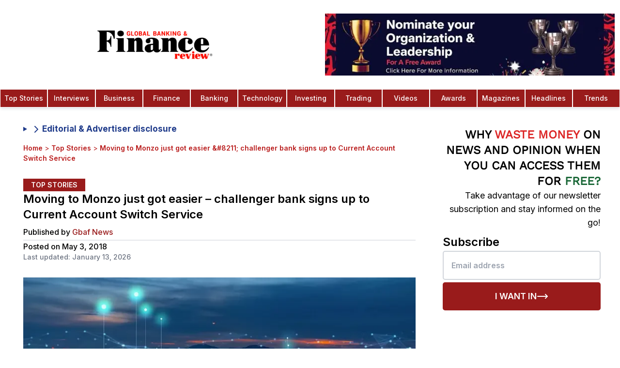

--- FILE ---
content_type: text/html; charset=utf-8
request_url: https://www.globalbankingandfinance.com/moving-to-monzo-just-got-easier-challenger-bank-signs-up-to-current-account-switch-service/
body_size: 26786
content:
<!DOCTYPE html><html lang="en" class="inter_1b545fac-module__b8QJrq__variable pt_serif_b3100753-module__fjHMyq__variable"><head><meta charSet="utf-8"/><link rel="preconnect" href="https://v0gkry1w.api.sanity.io"/><link href="https://v0gkry1w.api.sanity.io" rel="dns-prefetch"/><meta name="viewport" content="width=device-width, initial-scale=1, minimum-scale=1, maximum-scale=6, viewport-fit=cover, user-scalable=yes"/><link rel="preload" href="/fonts/OpenSans-CondBold.ttf" as="font" crossorigin="anonymous" type="font/ttf"/><link rel="preload" href="/fonts/static/WorkSans-Regular.ttf" as="font" crossorigin="anonymous" type="font/ttf"/><link rel="preload" href="/fonts/static/WorkSans-Medium.ttf" as="font" crossorigin="anonymous" type="font/ttf"/><link rel="preload" href="/fonts/static/WorkSans-SemiBold.ttf" as="font" crossorigin="anonymous" type="font/ttf"/><link rel="preload" href="/gbaf-logo.webp" as="image" type="image/webp" fetchPriority="high"/><link rel="preload" as="image" imageSrcSet="/_next/image/?url=%2Fgbaf-logo.webp&amp;w=16&amp;q=50&amp;dpl=dpl_CcRDxV1GUQQJ3JXY6yHi71V3WisQ 16w, /_next/image/?url=%2Fgbaf-logo.webp&amp;w=32&amp;q=50&amp;dpl=dpl_CcRDxV1GUQQJ3JXY6yHi71V3WisQ 32w, /_next/image/?url=%2Fgbaf-logo.webp&amp;w=48&amp;q=50&amp;dpl=dpl_CcRDxV1GUQQJ3JXY6yHi71V3WisQ 48w, /_next/image/?url=%2Fgbaf-logo.webp&amp;w=64&amp;q=50&amp;dpl=dpl_CcRDxV1GUQQJ3JXY6yHi71V3WisQ 64w, /_next/image/?url=%2Fgbaf-logo.webp&amp;w=96&amp;q=50&amp;dpl=dpl_CcRDxV1GUQQJ3JXY6yHi71V3WisQ 96w, /_next/image/?url=%2Fgbaf-logo.webp&amp;w=128&amp;q=50&amp;dpl=dpl_CcRDxV1GUQQJ3JXY6yHi71V3WisQ 128w, /_next/image/?url=%2Fgbaf-logo.webp&amp;w=256&amp;q=50&amp;dpl=dpl_CcRDxV1GUQQJ3JXY6yHi71V3WisQ 256w, /_next/image/?url=%2Fgbaf-logo.webp&amp;w=320&amp;q=50&amp;dpl=dpl_CcRDxV1GUQQJ3JXY6yHi71V3WisQ 320w, /_next/image/?url=%2Fgbaf-logo.webp&amp;w=384&amp;q=50&amp;dpl=dpl_CcRDxV1GUQQJ3JXY6yHi71V3WisQ 384w, /_next/image/?url=%2Fgbaf-logo.webp&amp;w=480&amp;q=50&amp;dpl=dpl_CcRDxV1GUQQJ3JXY6yHi71V3WisQ 480w, /_next/image/?url=%2Fgbaf-logo.webp&amp;w=512&amp;q=50&amp;dpl=dpl_CcRDxV1GUQQJ3JXY6yHi71V3WisQ 512w, /_next/image/?url=%2Fgbaf-logo.webp&amp;w=640&amp;q=50&amp;dpl=dpl_CcRDxV1GUQQJ3JXY6yHi71V3WisQ 640w, /_next/image/?url=%2Fgbaf-logo.webp&amp;w=768&amp;q=50&amp;dpl=dpl_CcRDxV1GUQQJ3JXY6yHi71V3WisQ 768w, /_next/image/?url=%2Fgbaf-logo.webp&amp;w=768&amp;q=50&amp;dpl=dpl_CcRDxV1GUQQJ3JXY6yHi71V3WisQ 768w, /_next/image/?url=%2Fgbaf-logo.webp&amp;w=1024&amp;q=50&amp;dpl=dpl_CcRDxV1GUQQJ3JXY6yHi71V3WisQ 1024w, /_next/image/?url=%2Fgbaf-logo.webp&amp;w=1024&amp;q=50&amp;dpl=dpl_CcRDxV1GUQQJ3JXY6yHi71V3WisQ 1024w, /_next/image/?url=%2Fgbaf-logo.webp&amp;w=1280&amp;q=50&amp;dpl=dpl_CcRDxV1GUQQJ3JXY6yHi71V3WisQ 1280w, /_next/image/?url=%2Fgbaf-logo.webp&amp;w=1536&amp;q=50&amp;dpl=dpl_CcRDxV1GUQQJ3JXY6yHi71V3WisQ 1536w, /_next/image/?url=%2Fgbaf-logo.webp&amp;w=1920&amp;q=50&amp;dpl=dpl_CcRDxV1GUQQJ3JXY6yHi71V3WisQ 1920w, /_next/image/?url=%2Fgbaf-logo.webp&amp;w=2560&amp;q=50&amp;dpl=dpl_CcRDxV1GUQQJ3JXY6yHi71V3WisQ 2560w" imageSizes="(max-width: 425px) 50px"/><link rel="preload" as="image" imageSrcSet="/_next/image/?url=%2Fimages%2Fnomination-1.jpeg&amp;w=320&amp;q=75&amp;dpl=dpl_CcRDxV1GUQQJ3JXY6yHi71V3WisQ 320w, /_next/image/?url=%2Fimages%2Fnomination-1.jpeg&amp;w=384&amp;q=75&amp;dpl=dpl_CcRDxV1GUQQJ3JXY6yHi71V3WisQ 384w, /_next/image/?url=%2Fimages%2Fnomination-1.jpeg&amp;w=480&amp;q=75&amp;dpl=dpl_CcRDxV1GUQQJ3JXY6yHi71V3WisQ 480w, /_next/image/?url=%2Fimages%2Fnomination-1.jpeg&amp;w=512&amp;q=75&amp;dpl=dpl_CcRDxV1GUQQJ3JXY6yHi71V3WisQ 512w, /_next/image/?url=%2Fimages%2Fnomination-1.jpeg&amp;w=640&amp;q=75&amp;dpl=dpl_CcRDxV1GUQQJ3JXY6yHi71V3WisQ 640w, /_next/image/?url=%2Fimages%2Fnomination-1.jpeg&amp;w=768&amp;q=75&amp;dpl=dpl_CcRDxV1GUQQJ3JXY6yHi71V3WisQ 768w, /_next/image/?url=%2Fimages%2Fnomination-1.jpeg&amp;w=768&amp;q=75&amp;dpl=dpl_CcRDxV1GUQQJ3JXY6yHi71V3WisQ 768w, /_next/image/?url=%2Fimages%2Fnomination-1.jpeg&amp;w=1024&amp;q=75&amp;dpl=dpl_CcRDxV1GUQQJ3JXY6yHi71V3WisQ 1024w, /_next/image/?url=%2Fimages%2Fnomination-1.jpeg&amp;w=1024&amp;q=75&amp;dpl=dpl_CcRDxV1GUQQJ3JXY6yHi71V3WisQ 1024w, /_next/image/?url=%2Fimages%2Fnomination-1.jpeg&amp;w=1280&amp;q=75&amp;dpl=dpl_CcRDxV1GUQQJ3JXY6yHi71V3WisQ 1280w, /_next/image/?url=%2Fimages%2Fnomination-1.jpeg&amp;w=1536&amp;q=75&amp;dpl=dpl_CcRDxV1GUQQJ3JXY6yHi71V3WisQ 1536w, /_next/image/?url=%2Fimages%2Fnomination-1.jpeg&amp;w=1920&amp;q=75&amp;dpl=dpl_CcRDxV1GUQQJ3JXY6yHi71V3WisQ 1920w, /_next/image/?url=%2Fimages%2Fnomination-1.jpeg&amp;w=2560&amp;q=75&amp;dpl=dpl_CcRDxV1GUQQJ3JXY6yHi71V3WisQ 2560w" imageSizes="(max-width: 768px) 165px, 100vw"/><link rel="preload" as="image" imageSrcSet="/_next/image/?url=%2Flogo-colored.webp&amp;w=16&amp;q=75&amp;dpl=dpl_CcRDxV1GUQQJ3JXY6yHi71V3WisQ 16w, /_next/image/?url=%2Flogo-colored.webp&amp;w=32&amp;q=75&amp;dpl=dpl_CcRDxV1GUQQJ3JXY6yHi71V3WisQ 32w, /_next/image/?url=%2Flogo-colored.webp&amp;w=48&amp;q=75&amp;dpl=dpl_CcRDxV1GUQQJ3JXY6yHi71V3WisQ 48w, /_next/image/?url=%2Flogo-colored.webp&amp;w=64&amp;q=75&amp;dpl=dpl_CcRDxV1GUQQJ3JXY6yHi71V3WisQ 64w, /_next/image/?url=%2Flogo-colored.webp&amp;w=96&amp;q=75&amp;dpl=dpl_CcRDxV1GUQQJ3JXY6yHi71V3WisQ 96w, /_next/image/?url=%2Flogo-colored.webp&amp;w=128&amp;q=75&amp;dpl=dpl_CcRDxV1GUQQJ3JXY6yHi71V3WisQ 128w, /_next/image/?url=%2Flogo-colored.webp&amp;w=256&amp;q=75&amp;dpl=dpl_CcRDxV1GUQQJ3JXY6yHi71V3WisQ 256w, /_next/image/?url=%2Flogo-colored.webp&amp;w=320&amp;q=75&amp;dpl=dpl_CcRDxV1GUQQJ3JXY6yHi71V3WisQ 320w, /_next/image/?url=%2Flogo-colored.webp&amp;w=384&amp;q=75&amp;dpl=dpl_CcRDxV1GUQQJ3JXY6yHi71V3WisQ 384w, /_next/image/?url=%2Flogo-colored.webp&amp;w=480&amp;q=75&amp;dpl=dpl_CcRDxV1GUQQJ3JXY6yHi71V3WisQ 480w, /_next/image/?url=%2Flogo-colored.webp&amp;w=512&amp;q=75&amp;dpl=dpl_CcRDxV1GUQQJ3JXY6yHi71V3WisQ 512w, /_next/image/?url=%2Flogo-colored.webp&amp;w=640&amp;q=75&amp;dpl=dpl_CcRDxV1GUQQJ3JXY6yHi71V3WisQ 640w, /_next/image/?url=%2Flogo-colored.webp&amp;w=768&amp;q=75&amp;dpl=dpl_CcRDxV1GUQQJ3JXY6yHi71V3WisQ 768w, /_next/image/?url=%2Flogo-colored.webp&amp;w=768&amp;q=75&amp;dpl=dpl_CcRDxV1GUQQJ3JXY6yHi71V3WisQ 768w, /_next/image/?url=%2Flogo-colored.webp&amp;w=1024&amp;q=75&amp;dpl=dpl_CcRDxV1GUQQJ3JXY6yHi71V3WisQ 1024w, /_next/image/?url=%2Flogo-colored.webp&amp;w=1024&amp;q=75&amp;dpl=dpl_CcRDxV1GUQQJ3JXY6yHi71V3WisQ 1024w, /_next/image/?url=%2Flogo-colored.webp&amp;w=1280&amp;q=75&amp;dpl=dpl_CcRDxV1GUQQJ3JXY6yHi71V3WisQ 1280w, /_next/image/?url=%2Flogo-colored.webp&amp;w=1536&amp;q=75&amp;dpl=dpl_CcRDxV1GUQQJ3JXY6yHi71V3WisQ 1536w, /_next/image/?url=%2Flogo-colored.webp&amp;w=1920&amp;q=75&amp;dpl=dpl_CcRDxV1GUQQJ3JXY6yHi71V3WisQ 1920w, /_next/image/?url=%2Flogo-colored.webp&amp;w=2560&amp;q=75&amp;dpl=dpl_CcRDxV1GUQQJ3JXY6yHi71V3WisQ 2560w" imageSizes="(max-width: 768px) 160px, 240px"/><link rel="stylesheet" href="/_next/static/chunks/29d8ec0c62bef396.css?dpl=dpl_CcRDxV1GUQQJ3JXY6yHi71V3WisQ" data-precedence="next"/><link rel="stylesheet" href="/_next/static/chunks/b89bd5615f43c7f5.css?dpl=dpl_CcRDxV1GUQQJ3JXY6yHi71V3WisQ" data-precedence="next"/><link rel="preload" as="script" fetchPriority="low" href="/_next/static/chunks/70616ceaa453ebde.js?dpl=dpl_CcRDxV1GUQQJ3JXY6yHi71V3WisQ"/><script src="/_next/static/chunks/c270e83cd308c0e0.js?dpl=dpl_CcRDxV1GUQQJ3JXY6yHi71V3WisQ" async=""></script><script src="/_next/static/chunks/1a497042cca0bd9c.js?dpl=dpl_CcRDxV1GUQQJ3JXY6yHi71V3WisQ" async=""></script><script src="/_next/static/chunks/2ca105a76da7b440.js?dpl=dpl_CcRDxV1GUQQJ3JXY6yHi71V3WisQ" async=""></script><script src="/_next/static/chunks/45594b4003f6a3ae.js?dpl=dpl_CcRDxV1GUQQJ3JXY6yHi71V3WisQ" async=""></script><script src="/_next/static/chunks/turbopack-4d5726c6363a01e8.js?dpl=dpl_CcRDxV1GUQQJ3JXY6yHi71V3WisQ" async=""></script><script src="/_next/static/chunks/038e237616ba0767.js?dpl=dpl_CcRDxV1GUQQJ3JXY6yHi71V3WisQ" async=""></script><script src="/_next/static/chunks/5aa04848277bee66.js?dpl=dpl_CcRDxV1GUQQJ3JXY6yHi71V3WisQ" async=""></script><script src="/_next/static/chunks/01087240ab9e350a.js?dpl=dpl_CcRDxV1GUQQJ3JXY6yHi71V3WisQ" async=""></script><script src="/_next/static/chunks/3fb325428e91afdf.js?dpl=dpl_CcRDxV1GUQQJ3JXY6yHi71V3WisQ" async=""></script><script src="/_next/static/chunks/f3a98f739120f310.js?dpl=dpl_CcRDxV1GUQQJ3JXY6yHi71V3WisQ" async=""></script><script src="/_next/static/chunks/807ffcc948c6e036.js?dpl=dpl_CcRDxV1GUQQJ3JXY6yHi71V3WisQ" async=""></script><script src="/_next/static/chunks/aa4d68559c790a33.js?dpl=dpl_CcRDxV1GUQQJ3JXY6yHi71V3WisQ" async=""></script><script src="/_next/static/chunks/bd50e8ecf7b34b83.js?dpl=dpl_CcRDxV1GUQQJ3JXY6yHi71V3WisQ" async=""></script><script src="/_next/static/chunks/ef0129701f31fbc5.js?dpl=dpl_CcRDxV1GUQQJ3JXY6yHi71V3WisQ" async=""></script><script src="/_next/static/chunks/8dedd705e9035869.js?dpl=dpl_CcRDxV1GUQQJ3JXY6yHi71V3WisQ" async=""></script><script src="/_next/static/chunks/feddd717973e3ad3.js?dpl=dpl_CcRDxV1GUQQJ3JXY6yHi71V3WisQ" async=""></script><script src="/_next/static/chunks/b83df2b4419a3315.js?dpl=dpl_CcRDxV1GUQQJ3JXY6yHi71V3WisQ" async=""></script><script src="/_next/static/chunks/0eeea632a4fb1d00.js?dpl=dpl_CcRDxV1GUQQJ3JXY6yHi71V3WisQ" async=""></script><script src="/_next/static/chunks/a49191fa7bbc2445.js?dpl=dpl_CcRDxV1GUQQJ3JXY6yHi71V3WisQ" async=""></script><script src="/_next/static/chunks/bf26e76c9adc6727.js?dpl=dpl_CcRDxV1GUQQJ3JXY6yHi71V3WisQ" async=""></script><script src="/_next/static/chunks/dfd6337d6861e3af.js?dpl=dpl_CcRDxV1GUQQJ3JXY6yHi71V3WisQ" async=""></script><link rel="preload" href="https://www.googletagmanager.com/gtag/js?id=G-C43GCRLKKQ" as="script"/><link rel="preload" href="https://analytics.ahrefs.com/analytics.js" as="script"/><meta name="next-size-adjust" content=""/><meta name="theme-color" content="#ffffff"/><link rel="preconnect" href="https://cdn.sanity.io" crossorigin="anonymous"/><link rel="preconnect" href="https://imagedelivery.net" crossorigin="anonymous"/><link rel="preconnect" href="https://www.globalbankingandfinance.com" crossorigin="anonymous"/><link rel="dns-prefetch" href="https://apicdn.sanity.io"/><link rel="dns-prefetch" href="https://ui-avatars.com"/><link rel="dns-prefetch" href="https://fonts.googleapis.com"/><link rel="dns-prefetch" href="https://www.google-analytics.com"/><link rel="preload" href="/fonts/OpenSans-CondBold.ttf" as="font" type="font/ttf" crossorigin="anonymous"/><link rel="preload" href="/fonts/static/WorkSans-Regular.ttf" as="font" type="font/ttf" crossorigin="anonymous"/><link rel="preload" href="/fonts/static/WorkSans-Medium.ttf" as="font" type="font/ttf" crossorigin="anonymous"/><link rel="preload" href="/fonts/static/WorkSans-SemiBold.ttf" as="font" type="font/ttf" crossorigin="anonymous"/><link rel="preload" href="/gbaf-logo.webp" as="image" type="image/webp" fetchPriority="high"/><style>
            /* Critical above-the-fold styles */
            *{box-sizing:border-box}
            body{font-family:var(--font-inter),system-ui,-apple-system,sans-serif;line-height:1.5;background:#fff;color:#000;margin:0}
            .flex{display:flex}
            .items-center{align-items:center}
            .justify-center{justify-content:center}
            .hidden{display:none}
            @media(min-width:768px){.md\:block{display:block}.md\:hidden{display:none}.md\:flex{display:flex}}
            @font-face{font-family:'Work Sans';src:url('/fonts/static/WorkSans-Regular.ttf') format('truetype');font-weight:400;font-display:swap}
          </style><script src="/_next/static/chunks/a6dad97d9634a72d.js?dpl=dpl_CcRDxV1GUQQJ3JXY6yHi71V3WisQ" noModule=""></script></head><body class="font-sans bg-white relative antialiased"><div hidden=""><!--$?--><template id="B:0"></template><!--/$--></div><script>(self.__next_s=self.__next_s||[]).push([0,{"children":"\n          // Suppress Attribution Reporting errors before Google Analytics loads\n          (function() {\n            if (typeof window === 'undefined') return;\n            \n            // Override console.error to filter Attribution Reporting errors\n            const originalError = window.console.error;\n            const originalWarn = window.console.warn;\n            \n            window.console.error = function(...args) {\n              const message = args.join(' ');\n              // Filter out Attribution Reporting attestation errors\n              if (message && (\n                message.includes('Attestation check for Attribution Reporting') ||\n                message.includes('attribution_reporting') ||\n                message.includes('Attribution Reporting')\n              )) {\n                return; // Suppress this specific error\n              }\n              originalError.apply(window.console, args);\n            };\n            \n            window.console.warn = function(...args) {\n              const message = args.join(' ');\n              // Filter out Attribution Reporting warnings\n              if (message && (\n                message.includes('Attestation check for Attribution Reporting') ||\n                message.includes('attribution_reporting') ||\n                message.includes('Attribution Reporting')\n              )) {\n                return; // Suppress this specific warning\n              }\n              originalWarn.apply(window.console, args);\n            };\n            \n            // Also catch errors at the global level\n            window.addEventListener('error', function(event) {\n              if (event.message && (\n                event.message.includes('Attestation check for Attribution Reporting') ||\n                event.message.includes('attribution_reporting') ||\n                event.message.includes('Attribution Reporting')\n              )) {\n                event.preventDefault();\n                event.stopPropagation();\n                return false;\n              }\n            }, true);\n            \n            // Catch unhandled promise rejections\n            window.addEventListener('unhandledrejection', function(event) {\n              if (event.reason && typeof event.reason === 'string' && (\n                event.reason.includes('Attestation check for Attribution Reporting') ||\n                event.reason.includes('attribution_reporting') ||\n                event.reason.includes('Attribution Reporting')\n              )) {\n                event.preventDefault();\n                return false;\n              }\n            });\n          })();\n        ","id":"suppress-ga-errors"}])</script><!--$--><!--/$--><aside class="search-modal " id="search-modal" aria-label="Search Modal"><div class="search-modal-content"><form class="space-y-2" action="search/?s="><button class="search-modal-close" aria-label="Close" type="button"><span class="sr-only">Close</span><svg xmlns="http://www.w3.org/2000/svg" width="24" height="24" viewBox="0 0 24 24" fill="none" stroke="currentColor" stroke-width="2" stroke-linecap="round" stroke-linejoin="round" class="lucide lucide-x" aria-hidden="true"><path d="M18 6 6 18"></path><path d="m6 6 12 12"></path></svg></button><div class="text-white font-bold text-lg text-center mb-4">Search</div><label for="search-modal-input" class="search-label">Search</label><input type="text" placeholder="Search" class="search-input" id="search-modal-input" name="s"/></form><div class="search-results">0<!-- -->0</div></div></aside><nav id="initial-navbar" class="top-0 w-full bg-white shadow-md shadow-gray-200 z-20 active lg:transform lg:translate-y-0"><div class="w-full mx-auto flex flex-row items-center lg:flex-col"><div class="relative flex items-center justify-center w-full py-2 lg:py-5"><a class="flex items-center justify-center overflow-hidden h-[52px] w-40 md:w-[50%] md:h-[80px]" aria-label="Global Banking and Finance Review - Home" href="/"><img alt="GBAF Logo" width="240" height="59" decoding="async" data-nimg="1" class="object-contain h-auto" style="color:transparent;width:240px;height:59px;aspect-ratio:480/118" sizes="(max-width: 425px) 50px" srcSet="/_next/image/?url=%2Fgbaf-logo.webp&amp;w=16&amp;q=50&amp;dpl=dpl_CcRDxV1GUQQJ3JXY6yHi71V3WisQ 16w, /_next/image/?url=%2Fgbaf-logo.webp&amp;w=32&amp;q=50&amp;dpl=dpl_CcRDxV1GUQQJ3JXY6yHi71V3WisQ 32w, /_next/image/?url=%2Fgbaf-logo.webp&amp;w=48&amp;q=50&amp;dpl=dpl_CcRDxV1GUQQJ3JXY6yHi71V3WisQ 48w, /_next/image/?url=%2Fgbaf-logo.webp&amp;w=64&amp;q=50&amp;dpl=dpl_CcRDxV1GUQQJ3JXY6yHi71V3WisQ 64w, /_next/image/?url=%2Fgbaf-logo.webp&amp;w=96&amp;q=50&amp;dpl=dpl_CcRDxV1GUQQJ3JXY6yHi71V3WisQ 96w, /_next/image/?url=%2Fgbaf-logo.webp&amp;w=128&amp;q=50&amp;dpl=dpl_CcRDxV1GUQQJ3JXY6yHi71V3WisQ 128w, /_next/image/?url=%2Fgbaf-logo.webp&amp;w=256&amp;q=50&amp;dpl=dpl_CcRDxV1GUQQJ3JXY6yHi71V3WisQ 256w, /_next/image/?url=%2Fgbaf-logo.webp&amp;w=320&amp;q=50&amp;dpl=dpl_CcRDxV1GUQQJ3JXY6yHi71V3WisQ 320w, /_next/image/?url=%2Fgbaf-logo.webp&amp;w=384&amp;q=50&amp;dpl=dpl_CcRDxV1GUQQJ3JXY6yHi71V3WisQ 384w, /_next/image/?url=%2Fgbaf-logo.webp&amp;w=480&amp;q=50&amp;dpl=dpl_CcRDxV1GUQQJ3JXY6yHi71V3WisQ 480w, /_next/image/?url=%2Fgbaf-logo.webp&amp;w=512&amp;q=50&amp;dpl=dpl_CcRDxV1GUQQJ3JXY6yHi71V3WisQ 512w, /_next/image/?url=%2Fgbaf-logo.webp&amp;w=640&amp;q=50&amp;dpl=dpl_CcRDxV1GUQQJ3JXY6yHi71V3WisQ 640w, /_next/image/?url=%2Fgbaf-logo.webp&amp;w=768&amp;q=50&amp;dpl=dpl_CcRDxV1GUQQJ3JXY6yHi71V3WisQ 768w, /_next/image/?url=%2Fgbaf-logo.webp&amp;w=768&amp;q=50&amp;dpl=dpl_CcRDxV1GUQQJ3JXY6yHi71V3WisQ 768w, /_next/image/?url=%2Fgbaf-logo.webp&amp;w=1024&amp;q=50&amp;dpl=dpl_CcRDxV1GUQQJ3JXY6yHi71V3WisQ 1024w, /_next/image/?url=%2Fgbaf-logo.webp&amp;w=1024&amp;q=50&amp;dpl=dpl_CcRDxV1GUQQJ3JXY6yHi71V3WisQ 1024w, /_next/image/?url=%2Fgbaf-logo.webp&amp;w=1280&amp;q=50&amp;dpl=dpl_CcRDxV1GUQQJ3JXY6yHi71V3WisQ 1280w, /_next/image/?url=%2Fgbaf-logo.webp&amp;w=1536&amp;q=50&amp;dpl=dpl_CcRDxV1GUQQJ3JXY6yHi71V3WisQ 1536w, /_next/image/?url=%2Fgbaf-logo.webp&amp;w=1920&amp;q=50&amp;dpl=dpl_CcRDxV1GUQQJ3JXY6yHi71V3WisQ 1920w, /_next/image/?url=%2Fgbaf-logo.webp&amp;w=2560&amp;q=50&amp;dpl=dpl_CcRDxV1GUQQJ3JXY6yHi71V3WisQ 2560w" src="/_next/image/?url=%2Fgbaf-logo.webp&amp;w=2560&amp;q=50&amp;dpl=dpl_CcRDxV1GUQQJ3JXY6yHi71V3WisQ"/></a><div class="lg:flex items-center py-2 pl-5 w-[50%]"><figure class="h-24 lg:h-32 w-full"><a class="block w-full h-full" href="/global-banking-finance-review-awards/"><img alt="trophy" loading="eager" width="900" height="900" decoding="async" data-nimg="1" class="w-[1200px] h-full block object-contain" style="color:transparent" sizes="(max-width: 768px) 165px, 100vw" srcSet="/_next/image/?url=%2Fimages%2Fnomination-1.jpeg&amp;w=320&amp;q=75&amp;dpl=dpl_CcRDxV1GUQQJ3JXY6yHi71V3WisQ 320w, /_next/image/?url=%2Fimages%2Fnomination-1.jpeg&amp;w=384&amp;q=75&amp;dpl=dpl_CcRDxV1GUQQJ3JXY6yHi71V3WisQ 384w, /_next/image/?url=%2Fimages%2Fnomination-1.jpeg&amp;w=480&amp;q=75&amp;dpl=dpl_CcRDxV1GUQQJ3JXY6yHi71V3WisQ 480w, /_next/image/?url=%2Fimages%2Fnomination-1.jpeg&amp;w=512&amp;q=75&amp;dpl=dpl_CcRDxV1GUQQJ3JXY6yHi71V3WisQ 512w, /_next/image/?url=%2Fimages%2Fnomination-1.jpeg&amp;w=640&amp;q=75&amp;dpl=dpl_CcRDxV1GUQQJ3JXY6yHi71V3WisQ 640w, /_next/image/?url=%2Fimages%2Fnomination-1.jpeg&amp;w=768&amp;q=75&amp;dpl=dpl_CcRDxV1GUQQJ3JXY6yHi71V3WisQ 768w, /_next/image/?url=%2Fimages%2Fnomination-1.jpeg&amp;w=768&amp;q=75&amp;dpl=dpl_CcRDxV1GUQQJ3JXY6yHi71V3WisQ 768w, /_next/image/?url=%2Fimages%2Fnomination-1.jpeg&amp;w=1024&amp;q=75&amp;dpl=dpl_CcRDxV1GUQQJ3JXY6yHi71V3WisQ 1024w, /_next/image/?url=%2Fimages%2Fnomination-1.jpeg&amp;w=1024&amp;q=75&amp;dpl=dpl_CcRDxV1GUQQJ3JXY6yHi71V3WisQ 1024w, /_next/image/?url=%2Fimages%2Fnomination-1.jpeg&amp;w=1280&amp;q=75&amp;dpl=dpl_CcRDxV1GUQQJ3JXY6yHi71V3WisQ 1280w, /_next/image/?url=%2Fimages%2Fnomination-1.jpeg&amp;w=1536&amp;q=75&amp;dpl=dpl_CcRDxV1GUQQJ3JXY6yHi71V3WisQ 1536w, /_next/image/?url=%2Fimages%2Fnomination-1.jpeg&amp;w=1920&amp;q=75&amp;dpl=dpl_CcRDxV1GUQQJ3JXY6yHi71V3WisQ 1920w, /_next/image/?url=%2Fimages%2Fnomination-1.jpeg&amp;w=2560&amp;q=75&amp;dpl=dpl_CcRDxV1GUQQJ3JXY6yHi71V3WisQ 2560w" src="/_next/image/?url=%2Fimages%2Fnomination-1.jpeg&amp;w=2560&amp;q=75&amp;dpl=dpl_CcRDxV1GUQQJ3JXY6yHi71V3WisQ"/></a></figure></div></div><div class="lg:hidden z-30"><button class="p-2" aria-label="Open Menu Modal" type="button"><svg stroke="currentColor" fill="none" stroke-width="0" viewBox="0 0 15 15" height="26" width="26" xmlns="http://www.w3.org/2000/svg"><path fill-rule="evenodd" clip-rule="evenodd" d="M1.5 3C1.22386 3 1 3.22386 1 3.5C1 3.77614 1.22386 4 1.5 4H13.5C13.7761 4 14 3.77614 14 3.5C14 3.22386 13.7761 3 13.5 3H1.5ZM1 7.5C1 7.22386 1.22386 7 1.5 7H13.5C13.7761 7 14 7.22386 14 7.5C14 7.77614 13.7761 8 13.5 8H1.5C1.22386 8 1 7.77614 1 7.5ZM1 11.5C1 11.2239 1.22386 11 1.5 11H13.5C13.7761 11 14 11.2239 14 11.5C14 11.7761 13.7761 12 13.5 12H1.5C1.22386 12 1 11.7761 1 11.5Z" fill="currentColor"></path></svg></button></div><div class="hidden md:flex justify-center w-full"><a class="nav-item text-white text-center bg-red-800 hover:bg-red-900 w-full hover:text-white cursor-pointer group p-2 border-[.3px] border-white font-medium text-sm font-medium" href="/category/top-stories/">Top Stories</a><a class="nav-item text-white text-center bg-red-800 hover:bg-red-900 w-full hover:text-white cursor-pointer group p-2 border-[.3px] border-white font-medium text-sm font-medium" href="/category/interviews/">Interviews</a><a class="nav-item text-white text-center bg-red-800 hover:bg-red-900 w-full hover:text-white cursor-pointer group p-2 border-[.3px] border-white font-medium text-sm font-medium" href="/category/business/">Business</a><a class="nav-item text-white text-center bg-red-800 hover:bg-red-900 w-full hover:text-white cursor-pointer group p-2 border-[.3px] border-white font-medium text-sm font-medium" href="/category/finance/">Finance</a><a class="nav-item text-white text-center bg-red-800 hover:bg-red-900 w-full hover:text-white cursor-pointer group p-2 border-[.3px] border-white font-medium text-sm font-medium" href="/category/banking/">Banking</a><a class="nav-item text-white text-center bg-red-800 hover:bg-red-900 w-full hover:text-white cursor-pointer group p-2 border-[.3px] border-white font-medium text-sm font-medium" href="/category/technology/">Technology</a><a class="nav-item text-white text-center bg-red-800 hover:bg-red-900 w-full hover:text-white cursor-pointer group p-2 border-[.3px] border-white font-medium text-sm font-medium" href="/category/investing/">Investing</a><a class="nav-item text-white text-center bg-red-800 hover:bg-red-900 w-full hover:text-white cursor-pointer group p-2 border-[.3px] border-white font-medium text-sm font-medium" href="/category/trading/">Trading</a><a class="nav-item text-white text-center bg-red-800 hover:bg-red-900 w-full hover:text-white cursor-pointer group p-2 border-[.3px] border-white font-medium text-sm font-medium" href="/category/videos/">Videos</a><a class="nav-item text-white text-center bg-red-800 hover:bg-red-900 w-full hover:text-white cursor-pointer group p-2 border-[.3px] border-white font-medium text-sm font-medium" href="/global-banking-finance-review-awards/">Awards</a><a class="nav-item text-white text-center bg-red-800 hover:bg-red-900 w-full hover:text-white cursor-pointer group p-2 border-[.3px] border-white font-medium text-sm font-medium" href="/magazines-3/">Magazines</a><a class="nav-item text-white text-center bg-red-800 hover:bg-red-900 w-full hover:text-white cursor-pointer group p-2 border-[.3px] border-white font-medium text-sm font-medium" href="/category/headlines/">Headlines</a><a class="nav-item text-white text-center bg-red-800 hover:bg-red-900 w-full hover:text-white cursor-pointer group p-2 border-[.3px] border-white font-medium text-sm font-medium" href="/category/trends/">Trends</a></div><!--$--><!--/$--></div></nav><div id="subscribe-modal" class="fixed inset-0 bg-black bg-opacity-50 z-50 flex items-center justify-center p-2" style="display:none"><div class="bg-white flex flex-row items-stretch justify-start relative w-[400px] sm:w-[720px] sm:h-[520px] aspect-square sm:aspect-video"><button data-modal-close="subscribe" class="absolute top-0 right-0 p-4 text-primary-500 z-50"><svg xmlns="http://www.w3.org/2000/svg" width="24" height="24" viewBox="0 0 24 24" fill="none" stroke="currentColor" stroke-width="2" stroke-linecap="round" stroke-linejoin="round" class="lucide lucide-x h-6 w-6" aria-hidden="true"><path d="M18 6 6 18"></path><path d="m6 6 12 12"></path></svg></button><div style="background-image:url(/images/subscribe.webp)" class="bg-cover bg-center bg-no-repeat basis-full sm:basis-2/5 shrink-0"></div><div class="sm:hidden absolute top-0 left-0 w-full h-full bg-black/65"></div><div class="p-8 grow flex flex-col justify-center items-start absolute sm:static top-0 left-0 w-full sm:w-0 h-full"><p class="text-4xl font-bold font-work-sans text-white sm:text-black">Subscribe to our newsletter</p><p class="text-gray-200 sm:text-gray-500 text-lg mt-2">Get the latest news and updates from our team.</p><form class="mt-4 w-full"><input type="email" required="" placeholder="Enter your email" class="border border-gray-300 rounded p-2 w-full"/><button type="submit" class="bg-primary-500 text-white p-2 w-full mt-2 font-work-sans text-center uppercase flex justify-center items-center gap-2 disabled:bg-gray-300 disabled:text-gray-500 disabled:cursor-not-allowed"><svg xmlns="http://www.w3.org/2000/svg" width="24" height="24" viewBox="0 0 24 24" fill="none" stroke="currentColor" stroke-width="2" stroke-linecap="round" stroke-linejoin="round" class="lucide lucide-loader-circle h-6 w-6 hidden" aria-hidden="true"><path d="M21 12a9 9 0 1 1-6.219-8.56"></path></svg><p>Subscribe</p></button></form></div></div></div><div id="menu-modal" class="fixed inset-0 bg-black bg-opacity-50 z-50 flex items-center justify-center p-2" style="display:none"><div class="bg-white flex flex-row items-stretch justify-start w-[400px] sm:w-[720px] sm:h-[400px] aspect-square sm:aspect-[unset] relative"><button data-modal-close="menu" class="absolute top-0 right-0 p-4 text-primary-500 z-50" aria-label="Close Menu Modal Button"><svg xmlns="http://www.w3.org/2000/svg" width="24" height="24" viewBox="0 0 24 24" fill="none" stroke="currentColor" stroke-width="2" stroke-linecap="round" stroke-linejoin="round" class="lucide lucide-x h-6 w-6" aria-hidden="true"><path d="M18 6 6 18"></path><path d="m6 6 12 12"></path></svg></button><div class="bg-cover bg-center bg-no-repeat basis-full sm:basis-2/5 shrink-0 flex flex-col justify-evenly items-center bg-primary-500"><p class="text-xl font-bold font-work-sans text-white text-center px-8">Global Banking and Finance Review</p><img alt="" aria-hidden="true" loading="lazy" width="248" height="200" decoding="async" data-nimg="1" class="w-[248px] h-[200px] object-fill" style="color:transparent" srcSet="/_next/image/?url=%2Fimages%2Fmenu.webp&amp;w=256&amp;q=75&amp;dpl=dpl_CcRDxV1GUQQJ3JXY6yHi71V3WisQ 1x, /_next/image/?url=%2Fimages%2Fmenu.webp&amp;w=512&amp;q=75&amp;dpl=dpl_CcRDxV1GUQQJ3JXY6yHi71V3WisQ 2x" src="/_next/image/?url=%2Fimages%2Fmenu.webp&amp;w=512&amp;q=75&amp;dpl=dpl_CcRDxV1GUQQJ3JXY6yHi71V3WisQ"/><button class="bg-white text-primary-500 py-[10px] px-[12px] rounded font-work-sans font-semibold text-center uppercase" data-modal-open="subscribe" data-modal-close="menu">Subscribe Now</button></div><div class="p-8 grow flex flex-col justify-center items-start space-y-4"><p class="text-3xl font-bold font-work-sans text-white sm:text-black">Company</p><ul class="flex flex-col gap-4"></ul></div></div></div><div class="w-full h-full"><!--$?--><template id="B:1"></template><div class="animate-pulse"><div class="h-8 bg-gray-200 rounded w-3/4 mb-4"></div><div class="h-4 bg-gray-200 rounded w-1/2 mb-2"></div><div class="h-4 bg-gray-200 rounded w-1/4 mb-4"></div><div class="h-64 bg-gray-200 rounded mb-4"></div><div class="space-y-3"><div class="h-4 bg-gray-200 rounded"></div><div class="h-4 bg-gray-200 rounded"></div><div class="h-4 bg-gray-200 rounded"></div></div></div><!--/$--></div><!--$!--><template data-dgst="BAILOUT_TO_CLIENT_SIDE_RENDERING"></template><!--/$--><!--$!--><template data-dgst="BAILOUT_TO_CLIENT_SIDE_RENDERING"></template><!--/$--><!--$!--><template data-dgst="BAILOUT_TO_CLIENT_SIDE_RENDERING"></template><!--/$--><footer class="bg-gray-300 text-center p-8 w-full"><div class="max-w-[1440px] mx-auto"><div class="flex flex-col justify-center md:flex-row gap-x-12 gap-y-4 pb-4 border-b-4 border-black w-full"><a class="flex items-center justify-center" aria-label="Global Banking and Finance Review - Home" href="/"><img alt="GBAF Logo" width="240" height="59" decoding="async" data-nimg="1" class="grayscale hover:grayscale-0 transition cursor-pointer" style="color:transparent;width:auto;height:auto;aspect-ratio:240/59" sizes="(max-width: 768px) 160px, 240px" srcSet="/_next/image/?url=%2Flogo-colored.webp&amp;w=16&amp;q=75&amp;dpl=dpl_CcRDxV1GUQQJ3JXY6yHi71V3WisQ 16w, /_next/image/?url=%2Flogo-colored.webp&amp;w=32&amp;q=75&amp;dpl=dpl_CcRDxV1GUQQJ3JXY6yHi71V3WisQ 32w, /_next/image/?url=%2Flogo-colored.webp&amp;w=48&amp;q=75&amp;dpl=dpl_CcRDxV1GUQQJ3JXY6yHi71V3WisQ 48w, /_next/image/?url=%2Flogo-colored.webp&amp;w=64&amp;q=75&amp;dpl=dpl_CcRDxV1GUQQJ3JXY6yHi71V3WisQ 64w, /_next/image/?url=%2Flogo-colored.webp&amp;w=96&amp;q=75&amp;dpl=dpl_CcRDxV1GUQQJ3JXY6yHi71V3WisQ 96w, /_next/image/?url=%2Flogo-colored.webp&amp;w=128&amp;q=75&amp;dpl=dpl_CcRDxV1GUQQJ3JXY6yHi71V3WisQ 128w, /_next/image/?url=%2Flogo-colored.webp&amp;w=256&amp;q=75&amp;dpl=dpl_CcRDxV1GUQQJ3JXY6yHi71V3WisQ 256w, /_next/image/?url=%2Flogo-colored.webp&amp;w=320&amp;q=75&amp;dpl=dpl_CcRDxV1GUQQJ3JXY6yHi71V3WisQ 320w, /_next/image/?url=%2Flogo-colored.webp&amp;w=384&amp;q=75&amp;dpl=dpl_CcRDxV1GUQQJ3JXY6yHi71V3WisQ 384w, /_next/image/?url=%2Flogo-colored.webp&amp;w=480&amp;q=75&amp;dpl=dpl_CcRDxV1GUQQJ3JXY6yHi71V3WisQ 480w, /_next/image/?url=%2Flogo-colored.webp&amp;w=512&amp;q=75&amp;dpl=dpl_CcRDxV1GUQQJ3JXY6yHi71V3WisQ 512w, /_next/image/?url=%2Flogo-colored.webp&amp;w=640&amp;q=75&amp;dpl=dpl_CcRDxV1GUQQJ3JXY6yHi71V3WisQ 640w, /_next/image/?url=%2Flogo-colored.webp&amp;w=768&amp;q=75&amp;dpl=dpl_CcRDxV1GUQQJ3JXY6yHi71V3WisQ 768w, /_next/image/?url=%2Flogo-colored.webp&amp;w=768&amp;q=75&amp;dpl=dpl_CcRDxV1GUQQJ3JXY6yHi71V3WisQ 768w, /_next/image/?url=%2Flogo-colored.webp&amp;w=1024&amp;q=75&amp;dpl=dpl_CcRDxV1GUQQJ3JXY6yHi71V3WisQ 1024w, /_next/image/?url=%2Flogo-colored.webp&amp;w=1024&amp;q=75&amp;dpl=dpl_CcRDxV1GUQQJ3JXY6yHi71V3WisQ 1024w, /_next/image/?url=%2Flogo-colored.webp&amp;w=1280&amp;q=75&amp;dpl=dpl_CcRDxV1GUQQJ3JXY6yHi71V3WisQ 1280w, /_next/image/?url=%2Flogo-colored.webp&amp;w=1536&amp;q=75&amp;dpl=dpl_CcRDxV1GUQQJ3JXY6yHi71V3WisQ 1536w, /_next/image/?url=%2Flogo-colored.webp&amp;w=1920&amp;q=75&amp;dpl=dpl_CcRDxV1GUQQJ3JXY6yHi71V3WisQ 1920w, /_next/image/?url=%2Flogo-colored.webp&amp;w=2560&amp;q=75&amp;dpl=dpl_CcRDxV1GUQQJ3JXY6yHi71V3WisQ 2560w" src="/_next/image/?url=%2Flogo-colored.webp&amp;w=2560&amp;q=75&amp;dpl=dpl_CcRDxV1GUQQJ3JXY6yHi71V3WisQ"/></a><div><ul class="flex flex-row flex-wrap justify-center md:justify-end items-center gap-x-6 gap-y-6"><li class="nav-item font-semibold"><a class="text-nowrap text-[13px] h-6 hover:text-primary-500" href="/about-us/">About Us</a></li><li class="nav-item font-semibold"><a class="text-nowrap text-[13px] h-6 hover:text-primary-500" href="/profile-readership/">Profile</a></li><li class="nav-item font-semibold"><a class="text-nowrap text-[13px] h-6 hover:text-primary-500" href="/privacy-policy/">Privacy &amp; Cookie Policy</a></li><li class="nav-item font-semibold"><a class="text-nowrap text-[13px] h-6 hover:text-primary-500" href="/advertising-terms/">Terms of Use</a></li><li class="nav-item font-semibold"><a class="text-nowrap text-[13px] h-6 hover:text-primary-500" href="/contact-us/">Contact Us</a></li><li class="nav-item font-semibold"><a class="text-nowrap text-[13px] h-6 hover:text-primary-500" href="/advertising-and-sponsorship-on-gbaf/">Advertising</a></li><li class="nav-item font-semibold"><a class="text-nowrap text-[13px] h-6 hover:text-primary-500" href="/submit-news/">Submit Post</a></li><li class="nav-item font-semibold"><a class="text-nowrap text-[13px] h-6 hover:text-primary-500" href="/latest-news/">Latest News</a></li><li class="nav-item font-semibold"><a class="text-nowrap text-[13px] h-6 hover:text-primary-500" href="/research-report-articles/">Research Reports</a></li><li class="nav-item font-semibold"><a class="text-nowrap text-[13px] h-6 hover:text-primary-500" href="/category/pressrelease/">Press Release</a></li></ul><ul class="flex flex-row gap-5 mt-4"><li><details class="relative inline-block text-left"><summary class="cursor-pointer font-semibold flex items-center gap-2 list-none">Awards<span>▾</span></summary><ul class="absolute right-0 mt-2 bg-gray-300 border rounded shadow-md p-2 min-w-[200px] z-20"><li class="px-2 py-1"><a class="block text-sm hover:bg-gray-100" href="https://www.globalbankingandfinance.com/about-the-awards/">About the Awards</a></li><li class="px-2 py-1"><a class="block text-sm hover:bg-gray-100" href="https://www.globalbankingandfinance.com/global-banking-finance-awards-2025-time-table/">Awards TimeTable</a></li><li class="px-2 py-1"><a class="block text-sm hover:bg-gray-100" href="https://www.globalbankingandfinance.com/global-banking-finance-awards-nominations/">Submit Nominations</a></li><li class="px-2 py-1"><a class="block text-sm hover:bg-gray-100" href="https://www.globalbankingandfinance.com/testimonials/">Testimonials</a></li><li class="px-2 py-1"><a class="block text-sm hover:bg-gray-100" href="https://www.globalbankingandfinance.com/media-room/">Media Room</a></li><li class="px-2 py-1"><a class="block text-sm hover:bg-gray-100" href="https://www.globalbankingandfinance.com/award-winners/">Award Winners</a></li><li class="px-2 py-1"><a class="block text-sm hover:bg-gray-100" href="https://www.globalbankingandfinance.com/faq/">FAQ</a></li></ul></details></li><li><details class="relative inline-block text-left"><summary class="cursor-pointer font-semibold flex items-center gap-2 list-none">Magazines<span>▾</span></summary><ul class="absolute right-0 mt-2 bg-gray-300 border rounded shadow-md p-2 min-w-[200px] z-20 max-h-[200px] overflow-y-scroll"><li class="px-2 py-1"><a class="block text-sm hover:bg-gray-100" href="/global-banking-finance-review-magazine-issue-79/">Global Banking &amp; Finance Review Magazine Issue 79</a></li><li class="px-2 py-1"><a class="block text-sm hover:bg-gray-100" href="/global-banking-finance-review-magazine-issue-78/">Global Banking &amp; Finance Review Magazine Issue 78</a></li><li class="px-2 py-1"><a class="block text-sm hover:bg-gray-100" href="/global-banking-finance-review-magazine-issue-77/">Global Banking &amp; Finance Review Magazine Issue 77</a></li><li class="px-2 py-1"><a class="block text-sm hover:bg-gray-100" href="/global-banking-finance-review-magazine-issue-76/">Global Banking &amp; Finance Review Magazine Issue 76</a></li><li class="px-2 py-1"><a class="block text-sm hover:bg-gray-100" href="/global-banking-finance-review-magazine-issue-75/">Global Banking &amp; Finance Review Magazine Issue 75</a></li><li class="px-2 py-1"><a class="block text-sm hover:bg-gray-100" href="/global-banking-finance-review-magazine-issue-73/">Global Banking &amp; Finance Review Magazine Issue 73</a></li><li class="px-2 py-1"><a class="block text-sm hover:bg-gray-100" href="/global-banking-finance-review-magazine-issue-71/">Global Banking &amp; Finance Review Magazine Issue 71</a></li><li class="px-2 py-1"><a class="block text-sm hover:bg-gray-100" href="/global-banking-finance-review-magazine-issue-70/">Global Banking &amp; Finance Review Magazine Issue 70</a></li><li class="px-2 py-1"><a class="block text-sm hover:bg-gray-100" href="/global-banking-finance-review-magazine-issue-69/">Global Banking &amp; Finance Review Magazine Issue 69</a></li><li class="px-2 py-1"><a class="block text-sm hover:bg-gray-100" href="/global-banking-finance-review-magazine-issue-662/">Global Banking &amp; Finance Review Magazine Issue 66</a></li></ul></details></li></ul></div></div><div class="flex flex-wrap justify-center md:flex-row gap-x-12 gap-2 p-4 w-full"><a class="nav-item text-sm font-semibold" href="/category/top-stories/">Top Stories</a><a class="nav-item text-sm font-semibold" href="/category/interviews/">Interviews</a><a class="nav-item text-sm font-semibold" href="/category/business/">Business</a><a class="nav-item text-sm font-semibold" href="/category/finance/">Finance</a><a class="nav-item text-sm font-semibold" href="/category/banking/">Banking</a><a class="nav-item text-sm font-semibold" href="/category/technology/">Technology</a><a class="nav-item text-sm font-semibold" href="/category/investing/">Investing</a><a class="nav-item text-sm font-semibold" href="/category/trading/">Trading</a><a class="nav-item text-sm font-semibold" href="/category/videos/">Videos</a><a class="nav-item text-sm font-semibold" href="/global-banking-finance-review-awards/">Awards</a><a class="nav-item text-sm font-semibold" href="/magazines-3/">Magazines</a><a class="nav-item text-sm font-semibold" href="/category/headlines/">Headlines</a><a class="nav-item text-sm font-semibold" href="/category/trends/">Trends</a></div><div class="flex flex-col gap-2 border-gray-200"><p class="text-[.9rem] leading-[1.4] text-center font-medium mx-auto py-4">Global Banking &amp; Finance Review® is a leading financial portal and online magazine offering News, Analysis, Opinion, Reviews, Interviews &amp; Videos from the world of Banking, Finance, Business, Trading, Technology, Investing, Brokerage, Foreign Exchange, Tax &amp; Legal, Islamic Finance, Asset &amp; Wealth Management. <br/>Copyright © 2010-<!-- -->2026<!-- --> GBAF Publications Ltd - All Rights Reserved. |<!-- --> <a class="text-primary-600 hover:underline" href="/html-sitemap/">Sitemap</a> <!-- -->|<!-- --> <a class="text-primary-600 hover:underline" href="/html-sitemap/tags/">Tags</a></p><ul class="flex items-center justify-center gap-4"><li><a aria-label="Follow us on Pinterest" href="https://in.pinterest.com/GBAFReview/"><span></span></a></li><li><a aria-label="Follow us on Instagram" href="https://www.instagram.com/global_banking_finance_review/"><span></span></a></li><li><a aria-label="Follow us on Facebook" href="https://www.facebook.com/globalbankingandfinancereview"><span></span></a></li><li><a aria-label="Follow us on LinkedIn" href="https://www.linkedin.com/company/global-banking-finance-review/"><span></span></a></li><li><a aria-label="Follow us on X" href="https://x.com/GBAFReview"><span></span></a></li></ul></div></div></footer><script>requestAnimationFrame(function(){$RT=performance.now()});</script><script src="/_next/static/chunks/70616ceaa453ebde.js?dpl=dpl_CcRDxV1GUQQJ3JXY6yHi71V3WisQ" id="_R_" async=""></script><div hidden id="S:1"><template id="P:2"></template><!--$?--><template id="B:3"></template><!--/$--></div><script>(self.__next_f=self.__next_f||[]).push([0])</script><script>self.__next_f.push([1,"1:\"$Sreact.fragment\"\n3:I[97950,[\"/_next/static/chunks/038e237616ba0767.js?dpl=dpl_CcRDxV1GUQQJ3JXY6yHi71V3WisQ\",\"/_next/static/chunks/5aa04848277bee66.js?dpl=dpl_CcRDxV1GUQQJ3JXY6yHi71V3WisQ\"],\"default\"]\n4:I[94843,[\"/_next/static/chunks/038e237616ba0767.js?dpl=dpl_CcRDxV1GUQQJ3JXY6yHi71V3WisQ\",\"/_next/static/chunks/5aa04848277bee66.js?dpl=dpl_CcRDxV1GUQQJ3JXY6yHi71V3WisQ\"],\"default\"]\n6:I[14341,[\"/_next/static/chunks/038e237616ba0767.js?dpl=dpl_CcRDxV1GUQQJ3JXY6yHi71V3WisQ\",\"/_next/static/chunks/5aa04848277bee66.js?dpl=dpl_CcRDxV1GUQQJ3JXY6yHi71V3WisQ\"],\"OutletBoundary\"]\n7:\"$Sreact.suspense\"\n9:I[14341,[\"/_next/static/chunks/038e237616ba0767.js?dpl=dpl_CcRDxV1GUQQJ3JXY6yHi71V3WisQ\",\"/_next/static/chunks/5aa04848277bee66.js?dpl=dpl_CcRDxV1GUQQJ3JXY6yHi71V3WisQ\"],\"ViewportBoundary\"]\nb:I[14341,[\"/_next/static/chunks/038e237616ba0767.js?dpl=dpl_CcRDxV1GUQQJ3JXY6yHi71V3WisQ\",\"/_next/static/chunks/5aa04848277bee66.js?dpl=dpl_CcRDxV1GUQQJ3JXY6yHi71V3WisQ\"],\"MetadataBoundary\"]\nd:I[95085,[],\"default\"]\n:HL[\"/_next/static/chunks/29d8ec0c62bef396.css?dpl=dpl_CcRDxV1GUQQJ3JXY6yHi71V3WisQ\",\"style\"]\n:HL[\"/_next/static/media/80bb744e92754df7-s.p.1eaf03ad.woff2\",\"font\",{\"crossOrigin\":\"\",\"type\":\"font/woff2\"}]\n:HL[\"/_next/static/media/83afe278b6a6bb3c-s.p.3a6ba036.woff2\",\"font\",{\"crossOrigin\":\"\",\"type\":\"font/woff2\"}]\n:HL[\"/_next/static/media/bec5c09c262b1b7f-s.p.aaa2cd55.woff2\",\"font\",{\"crossOrigin\":\"\",\"type\":\"font/woff2\"}]\n:HL[\"/_next/static/chunks/b89bd5615f43c7f5.css?dpl=dpl_CcRDxV1GUQQJ3JXY6yHi71V3WisQ\",\"style\"]\n"])</script><script>self.__next_f.push([1,"0:{\"P\":null,\"b\":\"y_MA3CSnxGvU2d6l46Lrn\",\"c\":[\"\",\"moving-to-monzo-just-got-easier-challenger-bank-signs-up-to-current-account-switch-service\",\"\"],\"q\":\"\",\"i\":false,\"f\":[[[\"\",{\"children\":[[\"slug\",\"moving-to-monzo-just-got-easier-challenger-bank-signs-up-to-current-account-switch-service\",\"d\"],{\"children\":[\"__PAGE__\",{}]}]},\"$undefined\",\"$undefined\",true],[[\"$\",\"$1\",\"c\",{\"children\":[[[\"$\",\"link\",\"0\",{\"rel\":\"stylesheet\",\"href\":\"/_next/static/chunks/29d8ec0c62bef396.css?dpl=dpl_CcRDxV1GUQQJ3JXY6yHi71V3WisQ\",\"precedence\":\"next\",\"crossOrigin\":\"$undefined\",\"nonce\":\"$undefined\"}],[\"$\",\"script\",\"script-0\",{\"src\":\"/_next/static/chunks/01087240ab9e350a.js?dpl=dpl_CcRDxV1GUQQJ3JXY6yHi71V3WisQ\",\"async\":true,\"nonce\":\"$undefined\"}],[\"$\",\"script\",\"script-1\",{\"src\":\"/_next/static/chunks/3fb325428e91afdf.js?dpl=dpl_CcRDxV1GUQQJ3JXY6yHi71V3WisQ\",\"async\":true,\"nonce\":\"$undefined\"}],[\"$\",\"script\",\"script-2\",{\"src\":\"/_next/static/chunks/f3a98f739120f310.js?dpl=dpl_CcRDxV1GUQQJ3JXY6yHi71V3WisQ\",\"async\":true,\"nonce\":\"$undefined\"}],[\"$\",\"script\",\"script-3\",{\"src\":\"/_next/static/chunks/807ffcc948c6e036.js?dpl=dpl_CcRDxV1GUQQJ3JXY6yHi71V3WisQ\",\"async\":true,\"nonce\":\"$undefined\"}],[\"$\",\"script\",\"script-4\",{\"src\":\"/_next/static/chunks/aa4d68559c790a33.js?dpl=dpl_CcRDxV1GUQQJ3JXY6yHi71V3WisQ\",\"async\":true,\"nonce\":\"$undefined\"}],[\"$\",\"script\",\"script-5\",{\"src\":\"/_next/static/chunks/bd50e8ecf7b34b83.js?dpl=dpl_CcRDxV1GUQQJ3JXY6yHi71V3WisQ\",\"async\":true,\"nonce\":\"$undefined\"}],[\"$\",\"script\",\"script-6\",{\"src\":\"/_next/static/chunks/ef0129701f31fbc5.js?dpl=dpl_CcRDxV1GUQQJ3JXY6yHi71V3WisQ\",\"async\":true,\"nonce\":\"$undefined\"}],[\"$\",\"script\",\"script-7\",{\"src\":\"/_next/static/chunks/8dedd705e9035869.js?dpl=dpl_CcRDxV1GUQQJ3JXY6yHi71V3WisQ\",\"async\":true,\"nonce\":\"$undefined\"}],[\"$\",\"script\",\"script-8\",{\"src\":\"/_next/static/chunks/feddd717973e3ad3.js?dpl=dpl_CcRDxV1GUQQJ3JXY6yHi71V3WisQ\",\"async\":true,\"nonce\":\"$undefined\"}],[\"$\",\"script\",\"script-9\",{\"src\":\"/_next/static/chunks/b83df2b4419a3315.js?dpl=dpl_CcRDxV1GUQQJ3JXY6yHi71V3WisQ\",\"async\":true,\"nonce\":\"$undefined\"}]],\"$L2\"]}],{\"children\":[[\"$\",\"$1\",\"c\",{\"children\":[null,[\"$\",\"$L3\",null,{\"parallelRouterKey\":\"children\",\"error\":\"$undefined\",\"errorStyles\":\"$undefined\",\"errorScripts\":\"$undefined\",\"template\":[\"$\",\"$L4\",null,{}],\"templateStyles\":\"$undefined\",\"templateScripts\":\"$undefined\",\"notFound\":\"$undefined\",\"forbidden\":\"$undefined\",\"unauthorized\":\"$undefined\"}]]}],{\"children\":[[\"$\",\"$1\",\"c\",{\"children\":[\"$L5\",[[\"$\",\"link\",\"0\",{\"rel\":\"stylesheet\",\"href\":\"/_next/static/chunks/b89bd5615f43c7f5.css?dpl=dpl_CcRDxV1GUQQJ3JXY6yHi71V3WisQ\",\"precedence\":\"next\",\"crossOrigin\":\"$undefined\",\"nonce\":\"$undefined\"}],[\"$\",\"script\",\"script-0\",{\"src\":\"/_next/static/chunks/0eeea632a4fb1d00.js?dpl=dpl_CcRDxV1GUQQJ3JXY6yHi71V3WisQ\",\"async\":true,\"nonce\":\"$undefined\"}],[\"$\",\"script\",\"script-1\",{\"src\":\"/_next/static/chunks/a49191fa7bbc2445.js?dpl=dpl_CcRDxV1GUQQJ3JXY6yHi71V3WisQ\",\"async\":true,\"nonce\":\"$undefined\"}],[\"$\",\"script\",\"script-2\",{\"src\":\"/_next/static/chunks/bf26e76c9adc6727.js?dpl=dpl_CcRDxV1GUQQJ3JXY6yHi71V3WisQ\",\"async\":true,\"nonce\":\"$undefined\"}],[\"$\",\"script\",\"script-3\",{\"src\":\"/_next/static/chunks/dfd6337d6861e3af.js?dpl=dpl_CcRDxV1GUQQJ3JXY6yHi71V3WisQ\",\"async\":true,\"nonce\":\"$undefined\"}]],[\"$\",\"$L6\",null,{\"children\":[\"$\",\"$7\",null,{\"name\":\"Next.MetadataOutlet\",\"children\":\"$@8\"}]}]]}],{},null,false,false]},[[\"$\",\"div\",\"l\",{\"className\":\"animate-pulse\",\"children\":[[\"$\",\"div\",null,{\"className\":\"h-8 bg-gray-200 rounded w-3/4 mb-4\"}],[\"$\",\"div\",null,{\"className\":\"h-4 bg-gray-200 rounded w-1/2 mb-2\"}],[\"$\",\"div\",null,{\"className\":\"h-4 bg-gray-200 rounded w-1/4 mb-4\"}],[\"$\",\"div\",null,{\"className\":\"h-64 bg-gray-200 rounded mb-4\"}],[\"$\",\"div\",null,{\"className\":\"space-y-3\",\"children\":[[\"$\",\"div\",null,{\"className\":\"h-4 bg-gray-200 rounded\"}],[\"$\",\"div\",null,{\"className\":\"h-4 bg-gray-200 rounded\"}],[\"$\",\"div\",null,{\"className\":\"h-4 bg-gray-200 rounded\"}]]}]]}],[],[]],false,false]},null,false,false],[\"$\",\"$1\",\"h\",{\"children\":[null,[\"$\",\"$L9\",null,{\"children\":\"$La\"}],[\"$\",\"div\",null,{\"hidden\":true,\"children\":[\"$\",\"$Lb\",null,{\"children\":[\"$\",\"$7\",null,{\"name\":\"Next.Metadata\",\"children\":\"$Lc\"}]}]}],[\"$\",\"meta\",null,{\"name\":\"next-size-adjust\",\"content\":\"\"}]]}],false]],\"m\":\"$undefined\",\"G\":[\"$d\",[]],\"S\":false}\n"])</script><script>self.__next_f.push([1,"a:[[\"$\",\"meta\",\"0\",{\"charSet\":\"utf-8\"}],[\"$\",\"meta\",\"1\",{\"name\":\"viewport\",\"content\":\"width=device-width, initial-scale=1, minimum-scale=1, maximum-scale=6, viewport-fit=cover, user-scalable=yes\"}],[\"$\",\"meta\",\"2\",{\"name\":\"theme-color\",\"content\":\"#ffffff\"}]]\n"])</script><script>self.__next_f.push([1,"e:I[66723,[\"/_next/static/chunks/01087240ab9e350a.js?dpl=dpl_CcRDxV1GUQQJ3JXY6yHi71V3WisQ\",\"/_next/static/chunks/3fb325428e91afdf.js?dpl=dpl_CcRDxV1GUQQJ3JXY6yHi71V3WisQ\",\"/_next/static/chunks/f3a98f739120f310.js?dpl=dpl_CcRDxV1GUQQJ3JXY6yHi71V3WisQ\",\"/_next/static/chunks/807ffcc948c6e036.js?dpl=dpl_CcRDxV1GUQQJ3JXY6yHi71V3WisQ\",\"/_next/static/chunks/aa4d68559c790a33.js?dpl=dpl_CcRDxV1GUQQJ3JXY6yHi71V3WisQ\",\"/_next/static/chunks/bd50e8ecf7b34b83.js?dpl=dpl_CcRDxV1GUQQJ3JXY6yHi71V3WisQ\",\"/_next/static/chunks/ef0129701f31fbc5.js?dpl=dpl_CcRDxV1GUQQJ3JXY6yHi71V3WisQ\",\"/_next/static/chunks/8dedd705e9035869.js?dpl=dpl_CcRDxV1GUQQJ3JXY6yHi71V3WisQ\",\"/_next/static/chunks/feddd717973e3ad3.js?dpl=dpl_CcRDxV1GUQQJ3JXY6yHi71V3WisQ\",\"/_next/static/chunks/b83df2b4419a3315.js?dpl=dpl_CcRDxV1GUQQJ3JXY6yHi71V3WisQ\"],\"\"]\n:HL[\"/fonts/OpenSans-CondBold.ttf\",\"font\",{\"crossOrigin\":\"anonymous\",\"type\":\"font/ttf\"}]\n:HL[\"/fonts/static/WorkSans-Regular.ttf\",\"font\",{\"crossOrigin\":\"anonymous\",\"type\":\"font/ttf\"}]\n:HL[\"/fonts/static/WorkSans-Medium.ttf\",\"font\",{\"crossOrigin\":\"anonymous\",\"type\":\"font/ttf\"}]\n:HL[\"/fonts/static/WorkSans-SemiBold.ttf\",\"font\",{\"crossOrigin\":\"anonymous\",\"type\":\"font/ttf\"}]\n:HL[\"/gbaf-logo.webp\",\"image\",{\"type\":\"image/webp\",\"fetchPriority\":\"high\"}]\nf:Ta4c,"])</script><script>self.__next_f.push([1,"\n          // Suppress Attribution Reporting errors before Google Analytics loads\n          (function() {\n            if (typeof window === 'undefined') return;\n            \n            // Override console.error to filter Attribution Reporting errors\n            const originalError = window.console.error;\n            const originalWarn = window.console.warn;\n            \n            window.console.error = function(...args) {\n              const message = args.join(' ');\n              // Filter out Attribution Reporting attestation errors\n              if (message \u0026\u0026 (\n                message.includes('Attestation check for Attribution Reporting') ||\n                message.includes('attribution_reporting') ||\n                message.includes('Attribution Reporting')\n              )) {\n                return; // Suppress this specific error\n              }\n              originalError.apply(window.console, args);\n            };\n            \n            window.console.warn = function(...args) {\n              const message = args.join(' ');\n              // Filter out Attribution Reporting warnings\n              if (message \u0026\u0026 (\n                message.includes('Attestation check for Attribution Reporting') ||\n                message.includes('attribution_reporting') ||\n                message.includes('Attribution Reporting')\n              )) {\n                return; // Suppress this specific warning\n              }\n              originalWarn.apply(window.console, args);\n            };\n            \n            // Also catch errors at the global level\n            window.addEventListener('error', function(event) {\n              if (event.message \u0026\u0026 (\n                event.message.includes('Attestation check for Attribution Reporting') ||\n                event.message.includes('attribution_reporting') ||\n                event.message.includes('Attribution Reporting')\n              )) {\n                event.preventDefault();\n                event.stopPropagation();\n                return false;\n              }\n            }, true);\n            \n            // Catch unhandled promise rejections\n            window.addEventListener('unhandledrejection', function(event) {\n              if (event.reason \u0026\u0026 typeof event.reason === 'string' \u0026\u0026 (\n                event.reason.includes('Attestation check for Attribution Reporting') ||\n                event.reason.includes('attribution_reporting') ||\n                event.reason.includes('Attribution Reporting')\n              )) {\n                event.preventDefault();\n                return false;\n              }\n            });\n          })();\n        "])</script><script>self.__next_f.push([1,"2:[\"$\",\"html\",null,{\"lang\":\"en\",\"className\":\"inter_1b545fac-module__b8QJrq__variable pt_serif_b3100753-module__fjHMyq__variable\",\"children\":[[\"$\",\"head\",null,{\"children\":[[\"$\",\"style\",null,{\"dangerouslySetInnerHTML\":{\"__html\":\"\\n            /* Critical above-the-fold styles */\\n            *{box-sizing:border-box}\\n            body{font-family:var(--font-inter),system-ui,-apple-system,sans-serif;line-height:1.5;background:#fff;color:#000;margin:0}\\n            .flex{display:flex}\\n            .items-center{align-items:center}\\n            .justify-center{justify-content:center}\\n            .hidden{display:none}\\n            @media(min-width:768px){.md\\\\:block{display:block}.md\\\\:hidden{display:none}.md\\\\:flex{display:flex}}\\n            @font-face{font-family:'Work Sans';src:url('/fonts/static/WorkSans-Regular.ttf') format('truetype');font-weight:400;font-display:swap}\\n          \"}}],[\"$\",\"link\",null,{\"rel\":\"preconnect\",\"href\":\"https://cdn.sanity.io\",\"crossOrigin\":\"anonymous\"}],[\"$\",\"link\",null,{\"rel\":\"preconnect\",\"href\":\"https://imagedelivery.net\",\"crossOrigin\":\"anonymous\"}],[\"$\",\"link\",null,{\"rel\":\"preconnect\",\"href\":\"https://www.globalbankingandfinance.com\",\"crossOrigin\":\"anonymous\"}],[\"$\",\"link\",null,{\"rel\":\"dns-prefetch\",\"href\":\"https://apicdn.sanity.io\"}],[\"$\",\"link\",null,{\"rel\":\"dns-prefetch\",\"href\":\"https://ui-avatars.com\"}],[\"$\",\"link\",null,{\"rel\":\"dns-prefetch\",\"href\":\"https://fonts.googleapis.com\"}],[\"$\",\"link\",null,{\"rel\":\"dns-prefetch\",\"href\":\"https://www.google-analytics.com\"}],[\"$\",\"link\",null,{\"rel\":\"preload\",\"href\":\"/fonts/OpenSans-CondBold.ttf\",\"as\":\"font\",\"type\":\"font/ttf\",\"crossOrigin\":\"anonymous\"}],[\"$\",\"link\",null,{\"rel\":\"preload\",\"href\":\"/fonts/static/WorkSans-Regular.ttf\",\"as\":\"font\",\"type\":\"font/ttf\",\"crossOrigin\":\"anonymous\"}],[\"$\",\"link\",null,{\"rel\":\"preload\",\"href\":\"/fonts/static/WorkSans-Medium.ttf\",\"as\":\"font\",\"type\":\"font/ttf\",\"crossOrigin\":\"anonymous\"}],[\"$\",\"link\",null,{\"rel\":\"preload\",\"href\":\"/fonts/static/WorkSans-SemiBold.ttf\",\"as\":\"font\",\"type\":\"font/ttf\",\"crossOrigin\":\"anonymous\"}],[\"$\",\"link\",null,{\"rel\":\"preload\",\"href\":\"/gbaf-logo.webp\",\"as\":\"image\",\"type\":\"image/webp\",\"fetchPriority\":\"high\"}]]}],[\"$\",\"body\",null,{\"className\":\"font-sans bg-white relative antialiased\",\"suppressHydrationWarning\":true,\"children\":[[\"$\",\"$Le\",null,{\"id\":\"suppress-ga-errors\",\"strategy\":\"beforeInteractive\",\"children\":\"$f\"}],\"$L10\",\"$L11\",\"$L12\",\"$L13\",\"$L14\",\"$L15\",\"$L16\",\"$L17\",\"$L18\",\"$L19\",\"$L1a\",\"$L1b\",\"$L1c\",false,\"$L1d\"]}]]}]\n"])</script><script>self.__next_f.push([1,"20:I[24992,[\"/_next/static/chunks/01087240ab9e350a.js?dpl=dpl_CcRDxV1GUQQJ3JXY6yHi71V3WisQ\",\"/_next/static/chunks/3fb325428e91afdf.js?dpl=dpl_CcRDxV1GUQQJ3JXY6yHi71V3WisQ\",\"/_next/static/chunks/f3a98f739120f310.js?dpl=dpl_CcRDxV1GUQQJ3JXY6yHi71V3WisQ\",\"/_next/static/chunks/807ffcc948c6e036.js?dpl=dpl_CcRDxV1GUQQJ3JXY6yHi71V3WisQ\",\"/_next/static/chunks/aa4d68559c790a33.js?dpl=dpl_CcRDxV1GUQQJ3JXY6yHi71V3WisQ\",\"/_next/static/chunks/bd50e8ecf7b34b83.js?dpl=dpl_CcRDxV1GUQQJ3JXY6yHi71V3WisQ\",\"/_next/static/chunks/ef0129701f31fbc5.js?dpl=dpl_CcRDxV1GUQQJ3JXY6yHi71V3WisQ\",\"/_next/static/chunks/8dedd705e9035869.js?dpl=dpl_CcRDxV1GUQQJ3JXY6yHi71V3WisQ\",\"/_next/static/chunks/feddd717973e3ad3.js?dpl=dpl_CcRDxV1GUQQJ3JXY6yHi71V3WisQ\",\"/_next/static/chunks/b83df2b4419a3315.js?dpl=dpl_CcRDxV1GUQQJ3JXY6yHi71V3WisQ\"],\"WebVitals\"]\n21:I[96378,[\"/_next/static/chunks/01087240ab9e350a.js?dpl=dpl_CcRDxV1GUQQJ3JXY6yHi71V3WisQ\",\"/_next/static/chunks/3fb325428e91afdf.js?dpl=dpl_CcRDxV1GUQQJ3JXY6yHi71V3WisQ\",\"/_next/static/chunks/f3a98f739120f310.js?dpl=dpl_CcRDxV1GUQQJ3JXY6yHi71V3WisQ\",\"/_next/static/chunks/807ffcc948c6e036.js?dpl=dpl_CcRDxV1GUQQJ3JXY6yHi71V3WisQ\",\"/_next/static/chunks/aa4d68559c790a33.js?dpl=dpl_CcRDxV1GUQQJ3JXY6yHi71V3WisQ\",\"/_next/static/chunks/bd50e8ecf7b34b83.js?dpl=dpl_CcRDxV1GUQQJ3JXY6yHi71V3WisQ\",\"/_next/static/chunks/ef0129701f31fbc5.js?dpl=dpl_CcRDxV1GUQQJ3JXY6yHi71V3WisQ\",\"/_next/static/chunks/8dedd705e9035869.js?dpl=dpl_CcRDxV1GUQQJ3JXY6yHi71V3WisQ\",\"/_next/static/chunks/feddd717973e3ad3.js?dpl=dpl_CcRDxV1GUQQJ3JXY6yHi71V3WisQ\",\"/_next/static/chunks/b83df2b4419a3315.js?dpl=dpl_CcRDxV1GUQQJ3JXY6yHi71V3WisQ\"],\"SpeedInsights\"]\n22:I[73477,[\"/_next/static/chunks/01087240ab9e350a.js?dpl=dpl_CcRDxV1GUQQJ3JXY6yHi71V3WisQ\",\"/_next/static/chunks/3fb325428e91afdf.js?dpl=dpl_CcRDxV1GUQQJ3JXY6yHi71V3WisQ\",\"/_next/static/chunks/f3a98f739120f310.js?dpl=dpl_CcRDxV1GUQQJ3JXY6yHi71V3WisQ\",\"/_next/static/chunks/807ffcc948c6e036.js?dpl=dpl_CcRDxV1GUQQJ3JXY6yHi71V3WisQ\",\"/_next/static/chunks/aa4d68559c790a33.js?dpl=dpl_CcRDxV1GUQQJ3JXY6yHi71V3WisQ\",\"/_next/static/chunks/bd50e8ecf7b34b83.js?dpl=dpl_CcRDxV1GUQQJ3JXY6yHi71V3WisQ\",\"/_next/static/chunks/ef0129701f31fbc5.js?dpl=dpl_CcRDxV1GUQQJ3JXY6yHi71V3WisQ\",\"/_next/static/chunks/8dedd705e9035869.js?dpl=dpl_CcRDxV1GUQQJ3JXY6yHi71V3WisQ\",\"/_next/static/chunks/feddd717973e3ad3.js?dpl=dpl_CcRDxV1GUQQJ3JXY6yHi71V3WisQ\",\"/_next/static/chunks/b83df2b4419a3315.js?dpl=dpl_CcRDxV1GUQQJ3JXY6yHi71V3WisQ\"],\"default\"]\n23:I[40106,[\"/_next/static/chunks/01087240ab9e350a.js?dpl=dpl_CcRDxV1GUQQJ3JXY6yHi71V3WisQ\",\"/_next/static/chunks/3fb325428e91afdf.js?dpl=dpl_CcRDxV1GUQQJ3JXY6yHi71V3WisQ\",\"/_next/static/chunks/f3a98f739120f310.js?dpl=dpl_CcRDxV1GUQQJ3JXY6yHi71V3WisQ\",\"/_next/static/chunks/807ffcc948c6e036.js?dpl=dpl_CcRDxV1GUQQJ3JXY6yHi71V3WisQ\",\"/_next/static/chunks/aa4d68559c790a33.js?dpl=dpl_CcRDxV1GUQQJ3JXY6yHi71V3WisQ\",\"/_next/static/chunks/bd50e8ecf7b34b83.js?dpl=dpl_CcRDxV1GUQQJ3JXY6yHi71V3WisQ\",\"/_next/static/chunks/ef0129701f31fbc5.js?dpl=dpl_CcRDxV1GUQQJ3JXY6yHi71V3WisQ\",\"/_next/static/chunks/8dedd705e9035869.js?dpl=dpl_CcRDxV1GUQQJ3JXY6yHi71V3WisQ\",\"/_next/static/chunks/feddd717973e3ad3.js?dpl=dpl_CcRDxV1GUQQJ3JXY6yHi71V3WisQ\",\"/_next/static/chunks/b83df2b4419a3315.js?dpl=dpl_CcRDxV1GUQQJ3JXY6yHi71V3WisQ\",\"/_next/static/chunks/0eeea632a4fb1d00.js?dpl=dpl_CcRDxV1GUQQJ3JXY6yHi71V3WisQ\",\"/_next/static/chunks/a49191fa7bbc2445.js?dpl=dpl_CcRDxV1GUQQJ3JXY6yHi71V3WisQ\",\"/_next/static/chunks/bf26e76c9adc6727.js?dpl=dpl_CcRDxV1GUQQJ3JXY6yHi71V3WisQ\",\"/_next/static/chunks/dfd6337d6861e3af.js?dpl=dpl_CcRDxV1GUQQJ3JXY6yHi71V3WisQ\"],\"PreloadChunks\"]\n24:I[93441,[\"/_next/static/chunks/01087240ab9e350a.js?dpl=dpl_CcRDxV1GUQQJ3JXY6yHi71V3WisQ\",\"/_next/static/chunks/3fb325428e91afdf.js?dpl=dpl_CcRDxV1GUQQJ3JXY6yHi71V3WisQ\",\"/_next/static/chunks/f3a98f739120f310.js?dpl=dpl_CcRDxV1GUQQJ3JXY6yHi71V3WisQ\",\"/_next/static/chunks/807ffcc948c6e036.js?dpl=dpl_CcRDxV1GUQQJ3JXY6yHi71V3WisQ\",\"/_next/static/chunks/aa4d68559c790a33.js?dpl=dpl_CcRDxV1GUQQJ3JXY6yHi71V3WisQ\",\"/_next/static/chunks/bd50e8ecf7b34b83.js?dpl=dpl_CcRD"])</script><script>self.__next_f.push([1,"xV1GUQQJ3JXY6yHi71V3WisQ\",\"/_next/static/chunks/ef0129701f31fbc5.js?dpl=dpl_CcRDxV1GUQQJ3JXY6yHi71V3WisQ\",\"/_next/static/chunks/8dedd705e9035869.js?dpl=dpl_CcRDxV1GUQQJ3JXY6yHi71V3WisQ\",\"/_next/static/chunks/feddd717973e3ad3.js?dpl=dpl_CcRDxV1GUQQJ3JXY6yHi71V3WisQ\",\"/_next/static/chunks/b83df2b4419a3315.js?dpl=dpl_CcRDxV1GUQQJ3JXY6yHi71V3WisQ\"],\"default\"]\n25:I[82312,[\"/_next/static/chunks/01087240ab9e350a.js?dpl=dpl_CcRDxV1GUQQJ3JXY6yHi71V3WisQ\",\"/_next/static/chunks/3fb325428e91afdf.js?dpl=dpl_CcRDxV1GUQQJ3JXY6yHi71V3WisQ\",\"/_next/static/chunks/f3a98f739120f310.js?dpl=dpl_CcRDxV1GUQQJ3JXY6yHi71V3WisQ\",\"/_next/static/chunks/807ffcc948c6e036.js?dpl=dpl_CcRDxV1GUQQJ3JXY6yHi71V3WisQ\",\"/_next/static/chunks/aa4d68559c790a33.js?dpl=dpl_CcRDxV1GUQQJ3JXY6yHi71V3WisQ\",\"/_next/static/chunks/bd50e8ecf7b34b83.js?dpl=dpl_CcRDxV1GUQQJ3JXY6yHi71V3WisQ\",\"/_next/static/chunks/ef0129701f31fbc5.js?dpl=dpl_CcRDxV1GUQQJ3JXY6yHi71V3WisQ\",\"/_next/static/chunks/8dedd705e9035869.js?dpl=dpl_CcRDxV1GUQQJ3JXY6yHi71V3WisQ\",\"/_next/static/chunks/feddd717973e3ad3.js?dpl=dpl_CcRDxV1GUQQJ3JXY6yHi71V3WisQ\",\"/_next/static/chunks/b83df2b4419a3315.js?dpl=dpl_CcRDxV1GUQQJ3JXY6yHi71V3WisQ\"],\"default\"]\n26:I[9054,[\"/_next/static/chunks/01087240ab9e350a.js?dpl=dpl_CcRDxV1GUQQJ3JXY6yHi71V3WisQ\",\"/_next/static/chunks/3fb325428e91afdf.js?dpl=dpl_CcRDxV1GUQQJ3JXY6yHi71V3WisQ\",\"/_next/static/chunks/f3a98f739120f310.js?dpl=dpl_CcRDxV1GUQQJ3JXY6yHi71V3WisQ\",\"/_next/static/chunks/807ffcc948c6e036.js?dpl=dpl_CcRDxV1GUQQJ3JXY6yHi71V3WisQ\",\"/_next/static/chunks/aa4d68559c790a33.js?dpl=dpl_CcRDxV1GUQQJ3JXY6yHi71V3WisQ\",\"/_next/static/chunks/bd50e8ecf7b34b83.js?dpl=dpl_CcRDxV1GUQQJ3JXY6yHi71V3WisQ\",\"/_next/static/chunks/ef0129701f31fbc5.js?dpl=dpl_CcRDxV1GUQQJ3JXY6yHi71V3WisQ\",\"/_next/static/chunks/8dedd705e9035869.js?dpl=dpl_CcRDxV1GUQQJ3JXY6yHi71V3WisQ\",\"/_next/static/chunks/feddd717973e3ad3.js?dpl=dpl_CcRDxV1GUQQJ3JXY6yHi71V3WisQ\",\"/_next/static/chunks/b83df2b4419a3315.js?dpl=dpl_CcRDxV1GUQQJ3JXY6yHi71V3WisQ\"],\"default\"]\n27:I[57720,[\"/_next/static/chunks/01087240ab9e350a.js?dpl=dpl_CcRDxV1GUQQJ3JXY6yHi71V3WisQ\",\"/_next/static/chunks/3fb325428e91afdf.js?dpl=dpl_CcRDxV1GUQQJ3JXY6yHi71V3WisQ\",\"/_next/static/chunks/f3a98f739120f310.js?dpl=dpl_CcRDxV1GUQQJ3JXY6yHi71V3WisQ\",\"/_next/static/chunks/807ffcc948c6e036.js?dpl=dpl_CcRDxV1GUQQJ3JXY6yHi71V3WisQ\",\"/_next/static/chunks/aa4d68559c790a33.js?dpl=dpl_CcRDxV1GUQQJ3JXY6yHi71V3WisQ\",\"/_next/static/chunks/bd50e8ecf7b34b83.js?dpl=dpl_CcRDxV1GUQQJ3JXY6yHi71V3WisQ\",\"/_next/static/chunks/ef0129701f31fbc5.js?dpl=dpl_CcRDxV1GUQQJ3JXY6yHi71V3WisQ\",\"/_next/static/chunks/8dedd705e9035869.js?dpl=dpl_CcRDxV1GUQQJ3JXY6yHi71V3WisQ\",\"/_next/static/chunks/feddd717973e3ad3.js?dpl=dpl_CcRDxV1GUQQJ3JXY6yHi71V3WisQ\",\"/_next/static/chunks/b83df2b4419a3315.js?dpl=dpl_CcRDxV1GUQQJ3JXY6yHi71V3WisQ\",\"/_next/static/chunks/0eeea632a4fb1d00.js?dpl=dpl_CcRDxV1GUQQJ3JXY6yHi71V3WisQ\",\"/_next/static/chunks/a49191fa7bbc2445.js?dpl=dpl_CcRDxV1GUQQJ3JXY6yHi71V3WisQ\",\"/_next/static/chunks/bf26e76c9adc6727.js?dpl=dpl_CcRDxV1GUQQJ3JXY6yHi71V3WisQ\",\"/_next/static/chunks/dfd6337d6861e3af.js?dpl=dpl_CcRDxV1GUQQJ3JXY6yHi71V3WisQ\"],\"\"]\n10:[\"$\",\"$Le\",null,{\"src\":\"https://www.googletagmanager.com/gtag/js?id=G-C43GCRLKKQ\",\"strategy\":\"afterInteractive\"}]\n11:[\"$\",\"$Le\",null,{\"id\":\"gtag-init\",\"strategy\":\"afterInteractive\",\"children\":\"\\n          window.dataLayer = window.dataLayer || [];\\n          function gtag(){dataLayer.push(arguments);}\\n          gtag('js', new Date());\\n          \\n          // Configure GA4 with Attribution Reporting disabled to prevent attestation errors\\n          gtag('config', 'G-C43GCRLKKQ', {\\n            'attribution_reporting': false,\\n            'allow_google_signals': true,\\n            'allow_ad_personalization_signals': true\\n          });\\n          \\n          // Configure Google Ads\\n          gtag('config', 'AW-976283163', {\\n            'attribution_reporting': false\\n          });\\n        \"}]\n1e:Ta4a,"])</script><script>self.__next_f.push([1,"\n          (function() {\n            // Reserve space for Google Ads iframes to prevent CLS\n            function reserveAdSpace() {\n              const iframes = document.querySelectorAll('iframe[src=\"about:blank\"]');\n              iframes.forEach(function(iframe) {\n                // Get dimensions from style attribute or default to 360x251\n                const width = iframe.getAttribute('width') || \n                             (iframe.style.width ? parseInt(iframe.style.width) : 360);\n                const height = iframe.getAttribute('height') || \n                              (iframe.style.height ? parseInt(iframe.style.height) : 251);\n                \n                // Set explicit dimensions to prevent layout shift\n                if (!iframe.style.width \u0026\u0026 width) {\n                  iframe.style.width = typeof width === 'number' ? width + 'px' : width;\n                }\n                if (!iframe.style.height \u0026\u0026 height) {\n                  iframe.style.height = typeof height === 'number' ? height + 'px' : height;\n                }\n                \n                // Ensure parent container has reserved space\n                const parent = iframe.closest('.html-block, .html-block-iframe');\n                if (parent) {\n                  const numHeight = typeof height === 'number' ? height : parseInt(height);\n                  if (numHeight \u0026\u0026 !parent.style.minHeight) {\n                    parent.style.minHeight = numHeight + 'px';\n                  }\n                }\n              });\n            }\n            \n            // Run on DOMContentLoaded\n            if (document.readyState === 'loading') {\n              document.addEventListener('DOMContentLoaded', reserveAdSpace);\n            } else {\n              reserveAdSpace();\n            }\n            \n            // Also run after a short delay to catch dynamically injected iframes\n            setTimeout(reserveAdSpace, 1000);\n            \n            // Watch for new iframes being added (for Google Ads)\n            const observer = new MutationObserver(function(mutations) {\n              mutations.forEach(function(mutation) {\n                mutation.addedNodes.forEach(function(node) {\n                  if (node.nodeType === 1) { // Element node\n                    if (node.tagName === 'IFRAME' || node.querySelector('iframe')) {\n                      reserveAdSpace();\n                    }\n                  }\n                });\n              });\n            });\n            \n            observer.observe(document.body, {\n              childList: true,\n              subtree: true\n            });\n          })();\n          "])</script><script>self.__next_f.push([1,"12:[\"$\",\"$Le\",null,{\"id\":\"prevent-ads-cls\",\"strategy\":\"afterInteractive\",\"children\":\"$1e\"}]\n13:[\"$\",\"$Le\",null,{\"id\":\"tawk-to\",\"strategy\":\"afterInteractive\",\"children\":\"\\n            var Tawk_API=Tawk_API||{}, Tawk_LoadStart=new Date();\\n            (function(){\\n              var s1=document.createElement(\\\"script\\\"),s0=document.getElementsByTagName(\\\"script\\\")[0];\\n              s1.async=true;\\n              s1.src='https://embed.tawk.to/69259a068d697a195b35573b/1jate3afd';\\n              s1.charset='UTF-8';\\n              s1.setAttribute('crossorigin','*');\\n              s0.parentNode.insertBefore(s1,s0);\\n            })();\\n          \"}]\n14:[\"$\",\"$Le\",null,{\"src\":\"https://analytics.ahrefs.com/analytics.js\",\"data-key\":\"/+C2UbHJVYpQidO4F20plw\",\"strategy\":\"afterInteractive\"}]\n1f:T3067,"])</script><script>self.__next_f.push([1,"{\"@context\":\"https://schema.org\",\"@graph\":[{\"@type\":\"Organization\",\"name\":\"Global Banking \u0026 Finance Review\",\"url\":\"https://www.globalbankingandfinance.com/\",\"sameAs\":[\"https://en.wikipedia.org/wiki/Global_Banking_%26_Finance_Review\",\"https://www.linkedin.com/company/global-banking-finance-review\",\"https://x.com/GBAFReview\",\"https://www.crunchbase.com/organization/global-banking-and-finance-review\",\"https://issuu.com/globalbankingandfinancereview\",\"https://www.facebook.com/globalbankingandfinancereview/\",\"https://www.instagram.com/global_banking_finance_review/\",\"https://www.youtube.com/@gbafreview/videos\",\"https://twitter.com/gbaf_mag\"],\"identifier\":[{\"@type\":\"PropertyValue\",\"propertyID\":\"UK IPO Trade Mark\",\"name\":\"Global Banking And Finance Review (word)\",\"value\":\"UK00003113948\",\"url\":\"https://trademarks.ipo.gov.uk/ipo-tmcase/page/Results/1/UK00003113948\"},{\"@type\":\"PropertyValue\",\"propertyID\":\"UK IPO Trade Mark\",\"name\":\"Global Banking And Finance Review (word)\",\"value\":\"UK00003176751\",\"url\":\"https://trademarks.ipo.gov.uk/ipo-tmcase/page/Results/1/UK00003176751\"},{\"@type\":\"PropertyValue\",\"propertyID\":\"UK IPO Trade Mark\",\"name\":\"Global Banking \u0026 Finance Awards (word)\",\"value\":\"UK00003176762\",\"url\":\"https://trademarks.ipo.gov.uk/ipo-tmcase/page/Results/1/UK00003176762\"},{\"@type\":\"PropertyValue\",\"propertyID\":\"UK IPO Trade Mark\",\"name\":\"Global Banking \u0026 Finance Review Awards (word)\",\"value\":\"UK00003255542\",\"url\":\"https://trademarks.ipo.gov.uk/ipo-tmcase/page/Results/1/UK00003255542\"}],\"contactPoint\":{\"@type\":\"ContactPoint\",\"contactType\":\"Editorial Office\",\"email\":\"info@gbafmag.com\",\"telephone\":\"+44 (0) 208 004 2444\",\"areaServed\":\"Worldwide\",\"availableLanguage\":[\"English\"]},\"foundingDate\":\"2010\",\"logo\":{\"@type\":\"ImageObject\",\"url\":\"https://www.globalbankingandfinance.com/gbaf200x200.webp\"},\"description\":\"Global Banking \u0026 Finance Review is an international financial media platform with over three million readers worldwide.\",\"subjectOf\":[{\"@type\":\"WebPage\",\"name\":\"U.S. SEC (EDGAR – NICE Actimize Press Release)\",\"url\":\"https://www.sec.gov/Archives/edgar/data/1003935/000117891323002364/exhibit_99-6.htm\",\"description\":\"Global Banking \u0026 Finance Review, a financial media platform with over three million readers worldwide, has awarded the company the 'Best Technology Management Team, North America' award for 2023.\"},{\"@type\":\"WebPage\",\"name\":\"U.S. Congressman French Hill\",\"url\":\"(house.gov),https://hill.house.gov/news/documentsingle.aspx?DocumentID=6591\",\"description\":\"*In the News:* U.S. Rep. French Hill Joins Banks in Presenting $475K Affordable Housing Grant – 1/28/2020 – *Global Banking \u0026 Finance Review*:contentReference[oaicite:1]{index=1}\"},{\"@type\":\"WebPage\",\"name\":\"U.S. House Archives (History.House.gov)\",\"url\":\"https://history.house.gov/People/Detail/18768\",\"description\":\"Congressman Kendrick Meek Joins King \u0026 Spalding,” 22 June 2017, *Global Banking \u0026 Finance Review*, https://www.globalbankingandfinance.com/congressman-kendrick-meek-joins-king-spalding/ :contentReference[oaicite:2]{index=2}\"},{\"@type\":\"WebPage\",\"name\":\"California State Treasurer (treasurer.ca.gov)\",\"url\":\"https://www.treasurer.ca.gov/calsavers/meeting/2019/20190325/staff/2.4.pdf\",\"description\":\"*Global Banking \u0026 Finance Review –* National Institute on Retirement Security Hosts 10th Annual Retirement Policy Conference (Staff, 2/25/2019)\"},{\"@type\":\"WebPage\",\"name\":\"Ministry of Labour (Azerbaijan) – sosial.gov.az\",\"url\":\"https://www.sosial.gov.az/en/media/news/the-ministrys-digital-projects-and-dost-digital-innovation-center-won-another-3-international-awards-7855\",\"description\":\"...awarded in 3 categories at the “Global Banking \u0026 Finance Awards” competition organized by the international organization “Global Banking \u0026 Finance Review”.\"},{\"@type\":\"WebPage\",\"name\":\"IBEC – Int’l Bank for Economic Co-operation (ibec.int)\",\"url\":\"https://ibec.int/news/media/slovak-online-media-portal-finan-n-noviny-the-international-bank-for-economic-co-operation-has-recei/\",\"description\":\"IBEC became the winner in 'Banking CEO of the Year Eastern Europe 2021' and 'Best Trade Finance Bank Eastern Europe 2021'. The Global Banking \u0026 Finance Review Award has been given since 2011 and aims to highlight best business practices.\"},{\"@type\":\"WebPage\",\"name\":\"European Commission (EU JRC Report)\",\"url\":\"https://publications.jrc.ec.europa.eu/repository/handle/JRC108255\",\"description\":\"Global Banking \u0026 Finance Review (2017). Blockchain Technology in Estonia: What happens at Governmental Level.\"},{\"@type\":\"WebPage\",\"name\":\"The American College of Financial Services (theamericancollege.edu)\",\"url\":\"https://www.theamericancollege.edu/knowledge-hub/news/college-news-roundup-december-2024\",\"description\":\"Global Banking \u0026 Finance Review | Guidance Based on Education \u0026 Collaboration: How Richard C. Peck Consulting and The Philanthropy Guy Empower Nonprofits (Dec 19, 2024).\"},{\"@type\":\"WebPage\",\"name\":\"Texas Woman’s University (inside.twu.edu)\",\"url\":\"https://inside.twu.edu/people/read/in-the-news-kerry-webb\",\"description\":\"...was quoted in 'The Future of Executive Search and Leadership Development Consulting,' published in Global Banking \u0026 Finance Review.\"},{\"@type\":\"WebPage\",\"name\":\"Westcliff University – IR site (ir.westcliff.edu)\",\"url\":\"https://ir.westcliff.edu/resources/\",\"description\":\"Global Banking \u0026 Finance Review (05/12/19): The article discusses things we can expect to see from banks in 2020 (Traditional banks must innovate to stay atop the system).\"},{\"@type\":\"WebPage\",\"name\":\"Nasdaq (Press Release on Nasdaq.com)\",\"url\":\"https://www.nasdaq.com/press-release/nice-actimize-wins-four-2023-global-banking-finance-awards-highlighting-innovation-0\",\"description\":\"Global Banking \u0026 Finance Review, a financial media platform with over three million readers worldwide, has awarded the company its 'Excellence in Innovation' award.\"},{\"@type\":\"WebPage\",\"name\":\"Bahrain Bourse (Stock Exchange – bahrainbourse.com)\",\"url\":\"https://bahrainbourse.com/en/News%20and%20Events/BHBNews/bahrain-bourse-attains-the-‘most-sustainable-practices-in-esg-bahrain-2024’-award-by-global-banking-finance-review\",\"description\":\"Bahrain Bourse (BHB) has been awarded 'Most Sustainable Practices in ESG Bahrain 2024' by the Global Banking \u0026 Finance Review.\"},{\"@type\":\"WebPage\",\"name\":\"Gulf International Bank (gib.com) – Press Release\",\"url\":\"https://www.gib.com/en/gib-wins-three-honours-global-banking-finance-review\",\"description\":\"Gulf International Bank (GIB) has been announced as the winner of three key honours by the Global Banking \u0026 Finance Review.\"},{\"@type\":\"WebPage\",\"name\":\"Bahrain Development Bank (bdb-bh.com)\",\"url\":\"https://www.bdb-bh.com/media-center/news/2023/11/bdb-winning-5-awards/\",\"description\":\"Bahrain Development Bank Group (BDB) has received three prestigious awards from the Global Banking \u0026 Finance Review.\"},{\"@type\":\"WebPage\",\"name\":\"StoneX Group (stonex.com – Media Room)\",\"url\":\"https://www.stonex.com/en/stonex-pro/press-releases/stonex-pro-wins-global-banking-and-finance-review-best-forex-management-team-singapore-2024-award/\",\"description\":\"StoneX Pro has been recognized by Global Banking and Finance Review as the 'Best Forex Management Team Singapore 2024'.\"},{\"@type\":\"WebPage\",\"name\":\"Techcombank (Vietnam) – Awards page\",\"url\":\"https://techcombank.com/en/about-us/about-techcombank/all-awards\",\"description\":\"Best Customer Service Bank 2014 – Awarded by: The Global Banking \u0026 Finance Review.\"},{\"@type\":\"WebPage\",\"name\":\"Standard Chartered Bank Nepal (sc.com – Achievements)\",\"url\":\"https://www.sc.com/np/about-us/\",\"description\":\"'Banking CEO of the Year Nepal 2024' – Awarded by Global Banking \u0026 Finance Review, United Kingdom.\"},{\"@type\":\"WebPage\",\"name\":\"Coronation Merchant Bank (Nigeria) – Awards page\",\"url\":\"https://www.coronationmb.com/about-us/awards-recognitions/\",\"description\":\"Best Investment Bank, Nigeria – Global Banking \u0026 Finance Awards.\"},{\"@type\":\"WebPage\",\"name\":\"Sacombank (Vietnam) – News article (sacombank.com.vn)\",\"url\":\"https://www.sacombank.com.vn/en/home/news/sacombank-news/news-2021/sacombank-enters-the-top-500-global-largest-banking-brands.html\",\"description\":\"Sacombank was recently honored to receive the 'Best Bank for Foreign Exchange Services 2020' awarded by Global Banking \u0026 Finance Review magazine (UK).\"},{\"@type\":\"WebPage\",\"name\":\"Nedbank Group (South Africa) – 2021 Annual Report\",\"url\":\"https://www.annualreports.com/HostedData/AnnualReportArchive/n/OTC_NDBKY_2021.pdf\",\"description\":\"Most Innovative Retail Banking App in Eswatini 2021, awarded by Global Banking \u0026 Finance Review (Nedbank Eswatini).\"},{\"@type\":\"WebPage\",\"name\":\"Elite Capital \u0026 Co. Ltd. (UK) – News Media page\",\"url\":\"https://ec.uk.com/elite-capital-co-in-the-media/\",\"description\":\"Elite Capital \u0026 Co. Limited Awarded the 'Best Project Management \u0026 Finance Company UK 2018' by Global Banking \u0026 Finance Review.\"},{\"@type\":\"WebPage\",\"name\":\"Ooredoo Maldives (Telecom) – News (CorporateMaldives.com)\",\"url\":\"https://corporatemaldives.com/ooredoo-awarded-global-bankings-best-investor-relation-award/\",\"description\":\"At Global Banking \u0026 Finance Awards 2018, the 'Best Investor Relations Company Maldives' was awarded to Ooredoo Maldives.\"},{\"@type\":\"WebPage\",\"name\":\"Maybank Brunei – News mention (Borneo Bulletin via RSSing)\",\"url\":\"http://borneo363.rssing.com/...\",\"description\":\"...the bank received the 'Fastest Growing Bank, Brunei 2015' accolade from Global Banking \u0026 Finance Review (UK).\"},{\"@type\":\"WebPage\",\"name\":\"Armenia Stock Exchange (AMX) – News report\",\"url\":\"https://amx.am/en/news/...\",\"description\":\"Armenia Stock Exchange (AMX) winning \\\"Best Stock Exchange\\\" and \\\"Fastest Growing Stock Exchange\\\" in the South Caucasus from Global Banking \u0026 Finance Awards 2025.\"},{\"@type\":\"WebPage\",\"name\":\"Banco Mercantil Santa Cruz (Bolivia) – Press Release (IssueWire)\",\"url\":\"https://www.issuewire.com/global-banking-finance-awards-2022-1755185568359904\",\"description\":\"Banco Mercantil Santa Cruz S.A. – Excellence in Innovation – Retail Banking Bolivia 2022; Best Retail Bank Bolivia 2022.\"},{\"@type\":\"WebPage\",\"name\":\"Housing Bank of Jordan (Housing Bank Awards page)\",\"url\":\"https://hbtf.com/en/awards\",\"description\":\"Best Bank in Jordan in Project Financing Award (2016) and Best Bank in Jordan in Financing Foreign Trade Award (2016) from Global Banking \u0026 Finance Review; Best Retail Bank in Jordan Award (2018).\"},{\"@type\":\"WebPage\",\"name\":\"Ardshinbank (Armenia) – Press Release (IssueWire)\",\"url\":\"https://www.issuewire.com/global-banking-finance-awards-2022-1755185568359904\",\"description\":\"Ardshinbank CJSC – Best Private Bank Armenia 2022; Best Retail Bank Armenia 2022.\"},{\"@type\":\"WebPage\",\"name\":\"Bank Nizwa (Oman) – Press Release (IssueWire)\",\"url\":\"https://www.issuewire.com/global-banking-finance-awards-2022-1755185568359904\",\"description\":\"Bank Nizwa – Best Islamic Bank Oman 2022.\"}],\"hasCredential\":{\"@type\":\"EducationalOccupationalCredential\",\"name\":\"Trademark Registration\",\"url\":\"https://trademarks.ipo.gov.uk/ipo-tmcase/page/Results/1/UK00003113948\"},\"knowsAbout\":[\"Banking\",\"Fintech\",\"Capital Markets\",\"Wealth Management\",\"Payments\",\"Risk \u0026 Compliance\",\"Insurance\",\"ESG\",\"Macroeconomics\"]},{\"@type\":\"Brand\",\"@id\":\"https://www.globalbankingandfinance.com/#brand\",\"name\":\"Global Banking \u0026 Finance Review\",\"url\":\"https://www.globalbankingandfinance.com/\",\"logo\":{\"@type\":\"ImageObject\",\"url\":\"https://www.globalbankingandfinance.com/gbaf200x200.webp\"},\"identifier\":[{\"@type\":\"PropertyValue\",\"propertyID\":\"UK IPO Trade Mark\",\"name\":\"Global Banking And Finance Review (word)\",\"value\":\"UK00003113948\",\"url\":\"https://trademarks.ipo.gov.uk/ipo-tmcase/page/Results/1/UK00003113948\"},{\"@type\":\"PropertyValue\",\"propertyID\":\"UK IPO Trade Mark\",\"name\":\"Global Banking And Finance Review (word)\",\"value\":\"UK00003176751\",\"url\":\"https://trademarks.ipo.gov.uk/ipo-tmcase/page/Results/1/UK00003176751\"},{\"@type\":\"PropertyValue\",\"propertyID\":\"UK IPO Trade Mark\",\"name\":\"Global Banking \u0026 Finance Awards (word)\",\"value\":\"UK00003176762\",\"url\":\"https://trademarks.ipo.gov.uk/ipo-tmcase/page/Results/1/UK00003176762\"},{\"@type\":\"PropertyValue\",\"propertyID\":\"UK IPO Trade Mark\",\"name\":\"Global Banking \u0026 Finance Review Awards (word)\",\"value\":\"UK00003255542\",\"url\":\"https://trademarks.ipo.gov.uk/ipo-tmcase/page/Results/1/UK00003255542\"}]}]}"])</script><script>self.__next_f.push([1,"15:[\"$\",\"$Le\",null,{\"id\":\"json-ld-global-script\",\"type\":\"application/ld+json\",\"dangerouslySetInnerHTML\":{\"__html\":\"$1f\"}}]\n16:[\"$\",\"$L20\",null,{}]\n17:[\"$\",\"$L21\",null,{}]\n"])</script><script>self.__next_f.push([1,"18:[\"$\",\"$L22\",null,{\"navItems\":[{\"id\":\"category-8\",\"name\":\"Top Stories\",\"slug\":\"top-stories\",\"type\":\"category\",\"url\":\"/category/top-stories\"},{\"id\":\"category-41\",\"name\":\"Interviews\",\"slug\":\"interviews\",\"type\":\"category\",\"url\":\"/category/interviews\"},{\"id\":\"category-39\",\"name\":\"Business\",\"slug\":\"business\",\"type\":\"category\",\"url\":\"/category/business\"},{\"id\":\"category-30\",\"name\":\"Finance\",\"slug\":\"finance\",\"type\":\"category\",\"url\":\"/category/finance\"},{\"id\":\"category-32\",\"name\":\"Banking\",\"slug\":\"banking\",\"type\":\"category\",\"url\":\"/category/banking\"},{\"id\":\"category-42\",\"name\":\"Technology\",\"slug\":\"technology\",\"type\":\"category\",\"url\":\"/category/technology\"},{\"id\":\"category-50\",\"name\":\"Investing\",\"slug\":\"investing\",\"type\":\"category\",\"url\":\"/category/investing\"},{\"id\":\"category-34\",\"name\":\"Trading\",\"slug\":\"trading\",\"type\":\"category\",\"url\":\"/category/trading\"},{\"id\":\"category-63\",\"name\":\"Videos\",\"slug\":\"videos\",\"type\":\"category\",\"url\":\"/category/videos\"},{\"id\":\"page-6104\",\"is_award\":true,\"name\":\"Awards\",\"slug\":\"global-banking-finance-review-awards\",\"type\":\"page\",\"url\":\"/global-banking-finance-review-awards\"},{\"id\":\"page-93228\",\"is_award\":null,\"name\":\"Magazines\",\"slug\":\"magazines-3\",\"type\":\"page\",\"url\":\"/magazines-3\"},{\"id\":\"a4073907-aed4-48fe-8437-31fa3baf6f34\",\"name\":\"Headlines\",\"slug\":\"headlines\",\"type\":\"category\",\"url\":\"/category/headlines\"},{\"id\":\"f92e705c-5e9f-4182-887c-b54790fffd6b\",\"name\":\"Trends\",\"slug\":\"trends\",\"type\":\"category\",\"url\":\"/category/trends\"}]}]\n"])</script><script>self.__next_f.push([1,"19:[[\"$\",\"$L23\",null,{\"moduleIds\":[\"16100165636564451424\"]}],[\"$\",\"$L24\",null,{}]]\n1a:[[\"$\",\"$L23\",null,{\"moduleIds\":[\"15958283301619076\"]}],[\"$\",\"$L25\",null,{}]]\n1b:[\"$\",\"$L26\",null,{\"children\":[\"$\",\"$L3\",null,{\"parallelRouterKey\":\"children\",\"error\":\"$undefined\",\"errorStyles\":\"$undefined\",\"errorScripts\":\"$undefined\",\"template\":[\"$\",\"$L4\",null,{}],\"templateStyles\":\"$undefined\",\"templateScripts\":\"$undefined\",\"notFound\":[[\"$\",\"main\",null,{\"role\":\"main\",\"className\":\"max-w-[600px] mx-auto min-h-[60vh] flex flex-col items-center justify-center bg-white text-red-700\",\"children\":[[\"$\",\"h1\",null,{\"className\":\"text-7xl font-extrabold mb-4 text-red-700\",\"children\":\" 404 \"}],[\"$\",\"p\",null,{\"className\":\"text-xl mb-6 text-red-700\",\"children\":\" Oops! The page you are looking for does not exist.\"}],[\"$\",\"$L27\",null,{\"href\":\"/\",\"className\":\"px-5 py-2 bg-red-600 rounded-lg text-base font-semibold hover:bg-red-700 transition-colors shadow text-white\",\"children\":\"Go Home\"}]]}],[]],\"forbidden\":\"$undefined\",\"unauthorized\":\"$undefined\"}]}]\n1c:[[\"$\",\"$L23\",null,{\"moduleIds\":[\"3680965481447509001\"]}],\"$L28\"]\n"])</script><script>self.__next_f.push([1,":HC\"https://v0gkry1w.api.sanity.io\"\n:HD\"https://v0gkry1w.api.sanity.io\"\n"])</script><script>self.__next_f.push([1,"29:I[8228,[\"/_next/static/chunks/01087240ab9e350a.js?dpl=dpl_CcRDxV1GUQQJ3JXY6yHi71V3WisQ\",\"/_next/static/chunks/3fb325428e91afdf.js?dpl=dpl_CcRDxV1GUQQJ3JXY6yHi71V3WisQ\",\"/_next/static/chunks/f3a98f739120f310.js?dpl=dpl_CcRDxV1GUQQJ3JXY6yHi71V3WisQ\",\"/_next/static/chunks/807ffcc948c6e036.js?dpl=dpl_CcRDxV1GUQQJ3JXY6yHi71V3WisQ\",\"/_next/static/chunks/aa4d68559c790a33.js?dpl=dpl_CcRDxV1GUQQJ3JXY6yHi71V3WisQ\",\"/_next/static/chunks/bd50e8ecf7b34b83.js?dpl=dpl_CcRDxV1GUQQJ3JXY6yHi71V3WisQ\",\"/_next/static/chunks/ef0129701f31fbc5.js?dpl=dpl_CcRDxV1GUQQJ3JXY6yHi71V3WisQ\",\"/_next/static/chunks/8dedd705e9035869.js?dpl=dpl_CcRDxV1GUQQJ3JXY6yHi71V3WisQ\",\"/_next/static/chunks/feddd717973e3ad3.js?dpl=dpl_CcRDxV1GUQQJ3JXY6yHi71V3WisQ\",\"/_next/static/chunks/b83df2b4419a3315.js?dpl=dpl_CcRDxV1GUQQJ3JXY6yHi71V3WisQ\"],\"default\"]\n28:[\"$\",\"$L29\",null,{\"projectId\":\"v0gkry1w\",\"dataset\":\"production\",\"apiHost\":\"https://api.sanity.io\",\"apiVersion\":\"2024-08-01\",\"useProjectHostname\":true,\"requestTagPrefix\":\"$undefined\",\"requestTag\":\"$undefined\",\"token\":\"$undefined\",\"draftModeEnabled\":false,\"draftModePerspective\":\"published\",\"refreshOnMount\":\"$undefined\",\"refreshOnFocus\":\"$undefined\",\"refreshOnReconnect\":\"$undefined\",\"onError\":\"$undefined\",\"onGoAway\":\"$undefined\",\"intervalOnGoAway\":\"$undefined\",\"revalidateSyncTags\":\"$undefined\"}]\n"])</script><script>self.__next_f.push([1,"2a:I[35980,[\"/_next/static/chunks/01087240ab9e350a.js?dpl=dpl_CcRDxV1GUQQJ3JXY6yHi71V3WisQ\",\"/_next/static/chunks/3fb325428e91afdf.js?dpl=dpl_CcRDxV1GUQQJ3JXY6yHi71V3WisQ\",\"/_next/static/chunks/f3a98f739120f310.js?dpl=dpl_CcRDxV1GUQQJ3JXY6yHi71V3WisQ\",\"/_next/static/chunks/807ffcc948c6e036.js?dpl=dpl_CcRDxV1GUQQJ3JXY6yHi71V3WisQ\",\"/_next/static/chunks/aa4d68559c790a33.js?dpl=dpl_CcRDxV1GUQQJ3JXY6yHi71V3WisQ\",\"/_next/static/chunks/bd50e8ecf7b34b83.js?dpl=dpl_CcRDxV1GUQQJ3JXY6yHi71V3WisQ\",\"/_next/static/chunks/ef0129701f31fbc5.js?dpl=dpl_CcRDxV1GUQQJ3JXY6yHi71V3WisQ\",\"/_next/static/chunks/8dedd705e9035869.js?dpl=dpl_CcRDxV1GUQQJ3JXY6yHi71V3WisQ\",\"/_next/static/chunks/feddd717973e3ad3.js?dpl=dpl_CcRDxV1GUQQJ3JXY6yHi71V3WisQ\",\"/_next/static/chunks/b83df2b4419a3315.js?dpl=dpl_CcRDxV1GUQQJ3JXY6yHi71V3WisQ\"],\"Image\"]\n"])</script><script>self.__next_f.push([1,"1d:[\"$\",\"footer\",null,{\"className\":\"bg-gray-300 text-center p-8 w-full\",\"children\":[\"$\",\"div\",null,{\"className\":\"max-w-[1440px] mx-auto\",\"children\":[[\"$\",\"div\",null,{\"className\":\"flex flex-col justify-center md:flex-row gap-x-12 gap-y-4 pb-4 border-b-4 border-black w-full\",\"children\":[[\"$\",\"$L27\",null,{\"href\":\"/\",\"className\":\"flex items-center justify-center\",\"aria-label\":\"Global Banking and Finance Review - Home\",\"children\":[\"$\",\"$L2a\",null,{\"src\":\"/logo-colored.webp\",\"alt\":\"GBAF Logo\",\"width\":240,\"height\":59,\"sizes\":\"(max-width: 768px) 160px, 240px\",\"className\":\"grayscale hover:grayscale-0 transition cursor-pointer\",\"style\":{\"width\":\"auto\",\"height\":\"auto\",\"aspectRatio\":\"240/59\"},\"priority\":true}]}],[\"$\",\"div\",null,{\"children\":[[\"$\",\"ul\",null,{\"className\":\"flex flex-row flex-wrap justify-center md:justify-end items-center gap-x-6 gap-y-6\",\"children\":[[\"$\",\"li\",\"About Us\",{\"className\":\"nav-item font-semibold\",\"children\":[\"$\",\"$L27\",null,{\"href\":\"/about-us/\",\"className\":\"text-nowrap text-[13px] h-6 hover:text-primary-500\",\"children\":\"About Us\"}]}],[\"$\",\"li\",\"Profile\",{\"className\":\"nav-item font-semibold\",\"children\":[\"$\",\"$L27\",null,{\"href\":\"/profile-readership/\",\"className\":\"text-nowrap text-[13px] h-6 hover:text-primary-500\",\"children\":\"Profile\"}]}],[\"$\",\"li\",\"Privacy \u0026 Cookie Policy\",{\"className\":\"nav-item font-semibold\",\"children\":[\"$\",\"$L27\",null,{\"href\":\"/privacy-policy/\",\"className\":\"text-nowrap text-[13px] h-6 hover:text-primary-500\",\"children\":\"Privacy \u0026 Cookie Policy\"}]}],[\"$\",\"li\",\"Terms of Use\",{\"className\":\"nav-item font-semibold\",\"children\":[\"$\",\"$L27\",null,{\"href\":\"/advertising-terms/\",\"className\":\"text-nowrap text-[13px] h-6 hover:text-primary-500\",\"children\":\"Terms of Use\"}]}],[\"$\",\"li\",\"Contact Us\",{\"className\":\"nav-item font-semibold\",\"children\":[\"$\",\"$L27\",null,{\"href\":\"/contact-us/\",\"className\":\"text-nowrap text-[13px] h-6 hover:text-primary-500\",\"children\":\"Contact Us\"}]}],[\"$\",\"li\",\"Advertising\",{\"className\":\"nav-item font-semibold\",\"children\":[\"$\",\"$L27\",null,{\"href\":\"/advertising-and-sponsorship-on-gbaf/\",\"className\":\"text-nowrap text-[13px] h-6 hover:text-primary-500\",\"children\":\"Advertising\"}]}],[\"$\",\"li\",\"Submit Post\",{\"className\":\"nav-item font-semibold\",\"children\":[\"$\",\"$L27\",null,{\"href\":\"/submit-news/\",\"className\":\"text-nowrap text-[13px] h-6 hover:text-primary-500\",\"children\":\"Submit Post\"}]}],[\"$\",\"li\",\"Latest News\",{\"className\":\"nav-item font-semibold\",\"children\":[\"$\",\"$L27\",null,{\"href\":\"/latest-news/\",\"className\":\"text-nowrap text-[13px] h-6 hover:text-primary-500\",\"children\":\"Latest News\"}]}],[\"$\",\"li\",\"Research Reports\",{\"className\":\"nav-item font-semibold\",\"children\":[\"$\",\"$L27\",null,{\"href\":\"/research-report-articles/\",\"className\":\"text-nowrap text-[13px] h-6 hover:text-primary-500\",\"children\":\"Research Reports\"}]}],[\"$\",\"li\",\"Press Release\",{\"className\":\"nav-item font-semibold\",\"children\":[\"$\",\"$L27\",null,{\"href\":\"/category/pressrelease/\",\"className\":\"text-nowrap text-[13px] h-6 hover:text-primary-500\",\"children\":\"Press Release\"}]}]]}],[\"$\",\"ul\",null,{\"className\":\"flex flex-row gap-5 mt-4\",\"children\":[[\"$\",\"li\",null,{\"children\":[\"$\",\"details\",null,{\"className\":\"relative inline-block text-left\",\"children\":[[\"$\",\"summary\",null,{\"className\":\"cursor-pointer font-semibold flex items-center gap-2 list-none\",\"children\":[\"Awards\",[\"$\",\"span\",null,{\"children\":\"▾\"}]]}],[\"$\",\"ul\",null,{\"className\":\"absolute right-0 mt-2 bg-gray-300 border rounded shadow-md p-2 min-w-[200px] z-20\",\"children\":[[\"$\",\"li\",\"https://www.globalbankingandfinance.com/about-the-awards/\",{\"className\":\"px-2 py-1\",\"children\":[\"$\",\"$L27\",null,{\"href\":\"https://www.globalbankingandfinance.com/about-the-awards/\",\"className\":\"block text-sm hover:bg-gray-100\",\"children\":\"About the Awards\"}]}],[\"$\",\"li\",\"https://www.globalbankingandfinance.com/global-banking-finance-awards-2025-time-table/\",{\"className\":\"px-2 py-1\",\"children\":[\"$\",\"$L27\",null,{\"href\":\"https://www.globalbankingandfinance.com/global-banking-finance-awards-2025-time-table/\",\"className\":\"block text-sm hover:bg-gray-100\",\"children\":\"Awards TimeTable\"}]}],[\"$\",\"li\",\"https://www.globalbankingandfinance.com/global-banking-finance-awards-nominations/\",{\"className\":\"px-2 py-1\",\"children\":\"$L2b\"}],\"$L2c\",\"$L2d\",\"$L2e\",\"$L2f\"]}]]}]}],\"$L30\"]}]]}]]}],\"$L31\",\"$L32\"]}]}]\n"])</script><script>self.__next_f.push([1,"33:I[19715,[\"/_next/static/chunks/01087240ab9e350a.js?dpl=dpl_CcRDxV1GUQQJ3JXY6yHi71V3WisQ\",\"/_next/static/chunks/3fb325428e91afdf.js?dpl=dpl_CcRDxV1GUQQJ3JXY6yHi71V3WisQ\",\"/_next/static/chunks/f3a98f739120f310.js?dpl=dpl_CcRDxV1GUQQJ3JXY6yHi71V3WisQ\",\"/_next/static/chunks/807ffcc948c6e036.js?dpl=dpl_CcRDxV1GUQQJ3JXY6yHi71V3WisQ\",\"/_next/static/chunks/aa4d68559c790a33.js?dpl=dpl_CcRDxV1GUQQJ3JXY6yHi71V3WisQ\",\"/_next/static/chunks/bd50e8ecf7b34b83.js?dpl=dpl_CcRDxV1GUQQJ3JXY6yHi71V3WisQ\",\"/_next/static/chunks/ef0129701f31fbc5.js?dpl=dpl_CcRDxV1GUQQJ3JXY6yHi71V3WisQ\",\"/_next/static/chunks/8dedd705e9035869.js?dpl=dpl_CcRDxV1GUQQJ3JXY6yHi71V3WisQ\",\"/_next/static/chunks/feddd717973e3ad3.js?dpl=dpl_CcRDxV1GUQQJ3JXY6yHi71V3WisQ\",\"/_next/static/chunks/b83df2b4419a3315.js?dpl=dpl_CcRDxV1GUQQJ3JXY6yHi71V3WisQ\"],\"Icon\"]\n2b:[\"$\",\"$L27\",null,{\"href\":\"https://www.globalbankingandfinance.com/global-banking-finance-awards-nominations/\",\"className\":\"block text-sm hover:bg-gray-100\",\"children\":\"Submit Nominations\"}]\n2c:[\"$\",\"li\",\"https://www.globalbankingandfinance.com/testimonials/\",{\"className\":\"px-2 py-1\",\"children\":[\"$\",\"$L27\",null,{\"href\":\"https://www.globalbankingandfinance.com/testimonials/\",\"className\":\"block text-sm hover:bg-gray-100\",\"children\":\"Testimonials\"}]}]\n2d:[\"$\",\"li\",\"https://www.globalbankingandfinance.com/media-room/\",{\"className\":\"px-2 py-1\",\"children\":[\"$\",\"$L27\",null,{\"href\":\"https://www.globalbankingandfinance.com/media-room/\",\"className\":\"block text-sm hover:bg-gray-100\",\"children\":\"Media Room\"}]}]\n2e:[\"$\",\"li\",\"https://www.globalbankingandfinance.com/award-winners/\",{\"className\":\"px-2 py-1\",\"children\":[\"$\",\"$L27\",null,{\"href\":\"https://www.globalbankingandfinance.com/award-winners/\",\"className\":\"block text-sm hover:bg-gray-100\",\"children\":\"Award Winners\"}]}]\n2f:[\"$\",\"li\",\"https://www.globalbankingandfinance.com/faq/\",{\"className\":\"px-2 py-1\",\"children\":[\"$\",\"$L27\",null,{\"href\":\"https://www.globalbankingandfinance.com/faq/\",\"className\":\"block text-sm hover:bg-gray-100\",\"children\":\"FAQ\"}]}]\n"])</script><script>self.__next_f.push([1,"30:[\"$\",\"li\",null,{\"children\":[\"$\",\"details\",null,{\"className\":\"relative inline-block text-left\",\"children\":[[\"$\",\"summary\",null,{\"className\":\"cursor-pointer font-semibold flex items-center gap-2 list-none\",\"children\":[\"Magazines\",[\"$\",\"span\",null,{\"children\":\"▾\"}]]}],[\"$\",\"ul\",null,{\"className\":\"absolute right-0 mt-2 bg-gray-300 border rounded shadow-md p-2 min-w-[200px] z-20 max-h-[200px] overflow-y-scroll\",\"children\":[[\"$\",\"li\",\"3be2ea9c-9a74-49a7-b8d9-049ebd0f93ec\",{\"className\":\"px-2 py-1\",\"children\":[\"$\",\"$L27\",null,{\"href\":\"/global-banking-finance-review-magazine-issue-79/\",\"className\":\"block text-sm hover:bg-gray-100\",\"children\":\"Global Banking \u0026 Finance Review Magazine Issue 79\"}]}],[\"$\",\"li\",\"1240b177-c9a9-4ad5-99c6-c3cb15794cd7\",{\"className\":\"px-2 py-1\",\"children\":[\"$\",\"$L27\",null,{\"href\":\"/global-banking-finance-review-magazine-issue-78/\",\"className\":\"block text-sm hover:bg-gray-100\",\"children\":\"Global Banking \u0026 Finance Review Magazine Issue 78\"}]}],[\"$\",\"li\",\"05672c69-7eb3-45f6-b714-dd7d699bae3b\",{\"className\":\"px-2 py-1\",\"children\":[\"$\",\"$L27\",null,{\"href\":\"/global-banking-finance-review-magazine-issue-77/\",\"className\":\"block text-sm hover:bg-gray-100\",\"children\":\"Global Banking \u0026 Finance Review Magazine Issue 77\"}]}],[\"$\",\"li\",\"0e476090-371b-4171-a87f-adf08e765999\",{\"className\":\"px-2 py-1\",\"children\":[\"$\",\"$L27\",null,{\"href\":\"/global-banking-finance-review-magazine-issue-76/\",\"className\":\"block text-sm hover:bg-gray-100\",\"children\":\"Global Banking \u0026 Finance Review Magazine Issue 76\"}]}],[\"$\",\"li\",\"0329dd77-999e-4084-9bf7-010f84116508\",{\"className\":\"px-2 py-1\",\"children\":[\"$\",\"$L27\",null,{\"href\":\"/global-banking-finance-review-magazine-issue-75/\",\"className\":\"block text-sm hover:bg-gray-100\",\"children\":\"Global Banking \u0026 Finance Review Magazine Issue 75\"}]}],[\"$\",\"li\",\"606bd193-a457-4707-8239-ef0f8bed53af\",{\"className\":\"px-2 py-1\",\"children\":[\"$\",\"$L27\",null,{\"href\":\"/global-banking-finance-review-magazine-issue-73/\",\"className\":\"block text-sm hover:bg-gray-100\",\"children\":\"Global Banking \u0026 Finance Review Magazine Issue 73\"}]}],[\"$\",\"li\",\"1e4d7878-0b61-423b-926b-24191f98ff7d\",{\"className\":\"px-2 py-1\",\"children\":[\"$\",\"$L27\",null,{\"href\":\"/global-banking-finance-review-magazine-issue-71/\",\"className\":\"block text-sm hover:bg-gray-100\",\"children\":\"Global Banking \u0026 Finance Review Magazine Issue 71\"}]}],[\"$\",\"li\",\"22b94fff-c9bd-4748-b37c-44c4d360233b\",{\"className\":\"px-2 py-1\",\"children\":[\"$\",\"$L27\",null,{\"href\":\"/global-banking-finance-review-magazine-issue-70/\",\"className\":\"block text-sm hover:bg-gray-100\",\"children\":\"Global Banking \u0026 Finance Review Magazine Issue 70\"}]}],[\"$\",\"li\",\"09315a63-ef42-4501-a791-0d8d04d2a020\",{\"className\":\"px-2 py-1\",\"children\":[\"$\",\"$L27\",null,{\"href\":\"/global-banking-finance-review-magazine-issue-69/\",\"className\":\"block text-sm hover:bg-gray-100\",\"children\":\"Global Banking \u0026 Finance Review Magazine Issue 69\"}]}],[\"$\",\"li\",\"656396fa-bbba-4b6c-a7e2-2afb17d94b5d\",{\"className\":\"px-2 py-1\",\"children\":[\"$\",\"$L27\",null,{\"href\":\"/global-banking-finance-review-magazine-issue-662/\",\"className\":\"block text-sm hover:bg-gray-100\",\"children\":\"Global Banking \u0026 Finance Review Magazine Issue 66\"}]}]]}]]}]}]\n"])</script><script>self.__next_f.push([1,"31:[\"$\",\"div\",null,{\"className\":\"flex flex-wrap justify-center md:flex-row gap-x-12 gap-2 p-4 w-full\",\"children\":[[\"$\",\"$L27\",\"Top Stories\",{\"className\":\"nav-item text-sm font-semibold\",\"href\":\"/category/top-stories/\",\"children\":\"Top Stories\"}],[\"$\",\"$L27\",\"Interviews\",{\"className\":\"nav-item text-sm font-semibold\",\"href\":\"/category/interviews/\",\"children\":\"Interviews\"}],[\"$\",\"$L27\",\"Business\",{\"className\":\"nav-item text-sm font-semibold\",\"href\":\"/category/business/\",\"children\":\"Business\"}],[\"$\",\"$L27\",\"Finance\",{\"className\":\"nav-item text-sm font-semibold\",\"href\":\"/category/finance/\",\"children\":\"Finance\"}],[\"$\",\"$L27\",\"Banking\",{\"className\":\"nav-item text-sm font-semibold\",\"href\":\"/category/banking/\",\"children\":\"Banking\"}],[\"$\",\"$L27\",\"Technology\",{\"className\":\"nav-item text-sm font-semibold\",\"href\":\"/category/technology/\",\"children\":\"Technology\"}],[\"$\",\"$L27\",\"Investing\",{\"className\":\"nav-item text-sm font-semibold\",\"href\":\"/category/investing/\",\"children\":\"Investing\"}],[\"$\",\"$L27\",\"Trading\",{\"className\":\"nav-item text-sm font-semibold\",\"href\":\"/category/trading/\",\"children\":\"Trading\"}],[\"$\",\"$L27\",\"Videos\",{\"className\":\"nav-item text-sm font-semibold\",\"href\":\"/category/videos/\",\"children\":\"Videos\"}],[\"$\",\"$L27\",\"Awards\",{\"className\":\"nav-item text-sm font-semibold\",\"href\":\"/global-banking-finance-review-awards/\",\"children\":\"Awards\"}],[\"$\",\"$L27\",\"Magazines\",{\"className\":\"nav-item text-sm font-semibold\",\"href\":\"/magazines-3/\",\"children\":\"Magazines\"}],[\"$\",\"$L27\",\"Headlines\",{\"className\":\"nav-item text-sm font-semibold\",\"href\":\"/category/headlines/\",\"children\":\"Headlines\"}],[\"$\",\"$L27\",\"Trends\",{\"className\":\"nav-item text-sm font-semibold\",\"href\":\"/category/trends/\",\"children\":\"Trends\"}]]}]\n"])</script><script>self.__next_f.push([1,"32:[\"$\",\"div\",null,{\"className\":\"flex flex-col gap-2 border-gray-200\",\"children\":[[\"$\",\"p\",null,{\"className\":\"text-[.9rem] leading-[1.4] text-center font-medium mx-auto py-4\",\"children\":[\"Global Banking \u0026 Finance Review® is a leading financial portal and online magazine offering News, Analysis, Opinion, Reviews, Interviews \u0026 Videos from the world of Banking, Finance, Business, Trading, Technology, Investing, Brokerage, Foreign Exchange, Tax \u0026 Legal, Islamic Finance, Asset \u0026 Wealth Management. \",[\"$\",\"br\",null,{}],\"Copyright © 2010-\",2026,\" GBAF Publications Ltd - All Rights Reserved. |\",\" \",[\"$\",\"$L27\",null,{\"href\":\"/html-sitemap/\",\"className\":\"text-primary-600 hover:underline\",\"children\":\"Sitemap\"}],\" \",\"|\",\" \",[\"$\",\"$L27\",null,{\"href\":\"/html-sitemap/tags/\",\"className\":\"text-primary-600 hover:underline\",\"children\":\"Tags\"}]]}],[\"$\",\"ul\",null,{\"className\":\"flex items-center justify-center gap-4\",\"children\":[[\"$\",\"li\",null,{\"children\":[\"$\",\"$L27\",null,{\"href\":\"https://in.pinterest.com/GBAFReview/\",\"aria-label\":\"Follow us on Pinterest\",\"children\":[\"$\",\"$L33\",null,{\"icon\":\"fa-brands:pinterest\",\"width\":24,\"height\":24}]}]}],[\"$\",\"li\",null,{\"children\":[\"$\",\"$L27\",null,{\"href\":\"https://www.instagram.com/global_banking_finance_review/\",\"aria-label\":\"Follow us on Instagram\",\"children\":[\"$\",\"$L33\",null,{\"icon\":\"fa-brands:instagram\",\"width\":24,\"height\":24}]}]}],[\"$\",\"li\",null,{\"children\":[\"$\",\"$L27\",null,{\"href\":\"https://www.facebook.com/globalbankingandfinancereview\",\"aria-label\":\"Follow us on Facebook\",\"children\":[\"$\",\"$L33\",null,{\"icon\":\"fa-brands:facebook\",\"width\":24,\"height\":24}]}]}],[\"$\",\"li\",null,{\"children\":[\"$\",\"$L27\",null,{\"href\":\"https://www.linkedin.com/company/global-banking-finance-review/\",\"aria-label\":\"Follow us on LinkedIn\",\"children\":[\"$\",\"$L33\",null,{\"icon\":\"fa-brands:linkedin\",\"width\":24,\"height\":24}]}]}],[\"$\",\"li\",null,{\"children\":[\"$\",\"$L27\",null,{\"href\":\"https://x.com/GBAFReview\",\"aria-label\":\"Follow us on X\",\"children\":[\"$\",\"$L33\",null,{\"icon\":\"fa-brands:x\",\"width\":24,\"height\":24}]}]}]]}]]}]\n"])</script><script>self.__next_f.push([1,"8:null\n"])</script><script>self.__next_f.push([1,"c:[[\"$\",\"title\",\"0\",{\"children\":\"Monzo Joins Current Account Switch Service - More Choice for Customers | GBAF\"}],[\"$\",\"meta\",\"1\",{\"name\":\"description\",\"content\":\"Make switching current accounts stress-free with Monzo, the latest bank to join the Current Account Switch Service. Enjoy automated switching and...\"}],[\"$\",\"meta\",\"2\",{\"name\":\"robots\",\"content\":\"index, follow\"}],[\"$\",\"meta\",\"3\",{\"name\":\"googlebot\",\"content\":\"index, follow\"}],[\"$\",\"meta\",\"4\",{\"name\":\"og:logo\",\"content\":\"https://www.globalbankingandfinance.com//gbaf-logo.webp\"}],[\"$\",\"meta\",\"5\",{\"name\":\"link\",\"content\":\"https://cdn.sanity.io/images/v0gkry1w/production/43494294859900c8d43fd7867065d5ba6c1549bf-788x443.webp?w=1200\u0026q=85\u0026fit=max\u0026auto=format\"}],[\"$\",\"meta\",\"6\",{\"name\":\"article:published_time\",\"content\":\"2018-05-03T02:31:35\"}],[\"$\",\"meta\",\"7\",{\"name\":\"article:modified_time\",\"content\":\"2026-01-13T16:40:18Z\"}],[\"$\",\"meta\",\"8\",{\"name\":\"article:section\",\"content\":\"Top Stories\"}],[\"$\",\"meta\",\"9\",{\"name\":\"article:author\",\"content\":\"Gbaf News\"}],[\"$\",\"link\",\"10\",{\"rel\":\"canonical\",\"href\":\"https://www.globalbankingandfinance.com/moving-to-monzo-just-got-easier-challenger-bank-signs-up-to-current-account-switch-service/\"}],[\"$\",\"meta\",\"11\",{\"property\":\"og:title\",\"content\":\"Monzo Joins Current Account Switch Service - More Choice for Customers\"}],[\"$\",\"meta\",\"12\",{\"property\":\"og:description\",\"content\":\"Make switching current accounts stress-free with Monzo, the latest bank to join the Current Account Switch Service. Enjoy automated switching and...\"}],[\"$\",\"meta\",\"13\",{\"property\":\"og:url\",\"content\":\"https://www.globalbankingandfinance.com/moving-to-monzo-just-got-easier-challenger-bank-signs-up-to-current-account-switch-service/\"}],[\"$\",\"meta\",\"14\",{\"property\":\"og:site_name\",\"content\":\"Global Banking And Finance Review\"}],[\"$\",\"meta\",\"15\",{\"property\":\"og:image\",\"content\":\"https://cdn.sanity.io/images/v0gkry1w/production/43494294859900c8d43fd7867065d5ba6c1549bf-788x443.webp?w=1200\u0026q=85\u0026fit=max\u0026auto=format\"}],[\"$\",\"meta\",\"16\",{\"property\":\"og:image:width\",\"content\":\"788\"}],[\"$\",\"meta\",\"17\",{\"property\":\"og:image:height\",\"content\":\"443\"}],[\"$\",\"meta\",\"18\",{\"property\":\"og:image:alt\",\"content\":\"Featured image for Moving to Monzo just got easier \u0026#8211; challenger bank signs up to Current Account Switch Service\"}],[\"$\",\"meta\",\"19\",{\"property\":\"og:image:type\",\"content\":\"image/webp\"}],[\"$\",\"meta\",\"20\",{\"property\":\"og:type\",\"content\":\"article\"}],[\"$\",\"meta\",\"21\",{\"property\":\"article:published_time\",\"content\":\"2018-05-03T02:31:35\"}],[\"$\",\"meta\",\"22\",{\"property\":\"article:modified_time\",\"content\":\"2026-01-13T16:40:18Z\"}],[\"$\",\"meta\",\"23\",{\"property\":\"article:author\",\"content\":\"Gbaf News\"}],[\"$\",\"meta\",\"24\",{\"property\":\"article:section\",\"content\":\"Top Stories\"}],[\"$\",\"meta\",\"25\",{\"name\":\"twitter:card\",\"content\":\"summary_large_image\"}],[\"$\",\"meta\",\"26\",{\"name\":\"twitter:site\",\"content\":\"@gbafreview\"}],[\"$\",\"meta\",\"27\",{\"name\":\"twitter:creator\",\"content\":\"@gbafreview\"}],[\"$\",\"meta\",\"28\",{\"name\":\"twitter:title\",\"content\":\"Monzo Joins Current Account Switch Service - More Choice for Customers\"}],[\"$\",\"meta\",\"29\",{\"name\":\"twitter:description\",\"content\":\"Make switching current accounts stress-free with Monzo, the latest bank to join the Current Account Switch Service. Enjoy automated switching and...\"}],[\"$\",\"meta\",\"30\",{\"name\":\"twitter:image\",\"content\":\"https://cdn.sanity.io/images/v0gkry1w/production/43494294859900c8d43fd7867065d5ba6c1549bf-788x443.webp?w=1200\u0026q=85\u0026fit=max\u0026auto=format\"}],[\"$\",\"meta\",\"31\",{\"name\":\"twitter:image:width\",\"content\":\"788\"}],[\"$\",\"meta\",\"32\",{\"name\":\"twitter:image:height\",\"content\":\"443\"}],[\"$\",\"meta\",\"33\",{\"name\":\"twitter:image:alt\",\"content\":\"Featured image for Moving to Monzo just got easier \u0026#8211; challenger bank signs up to Current Account Switch Service\"}],[\"$\",\"meta\",\"34\",{\"name\":\"twitter:image:type\",\"content\":\"image/webp\"}],[\"$\",\"link\",\"35\",{\"rel\":\"icon\",\"href\":\"/favicon.ico?favicon.fe00d0e8.ico\",\"sizes\":\"48x48\",\"type\":\"image/x-icon\"}],\"$L34\"]\n"])</script><script>self.__next_f.push([1,"35:I[36010,[\"/_next/static/chunks/038e237616ba0767.js?dpl=dpl_CcRDxV1GUQQJ3JXY6yHi71V3WisQ\",\"/_next/static/chunks/5aa04848277bee66.js?dpl=dpl_CcRDxV1GUQQJ3JXY6yHi71V3WisQ\"],\"IconMark\"]\n34:[\"$\",\"$L35\",\"36\",{}]\n"])</script><title>Monzo Joins Current Account Switch Service - More Choice for Customers | GBAF</title><meta name="description" content="Make switching current accounts stress-free with Monzo, the latest bank to join the Current Account Switch Service. Enjoy automated switching and..."/><meta name="robots" content="index, follow"/><meta name="googlebot" content="index, follow"/><meta name="og:logo" content="https://www.globalbankingandfinance.com//gbaf-logo.webp"/><meta name="link" content="https://cdn.sanity.io/images/v0gkry1w/production/43494294859900c8d43fd7867065d5ba6c1549bf-788x443.webp?w=1200&amp;q=85&amp;fit=max&amp;auto=format"/><meta name="article:published_time" content="2018-05-03T02:31:35"/><meta name="article:modified_time" content="2026-01-13T16:40:18Z"/><meta name="article:section" content="Top Stories"/><meta name="article:author" content="Gbaf News"/><link rel="canonical" href="https://www.globalbankingandfinance.com/moving-to-monzo-just-got-easier-challenger-bank-signs-up-to-current-account-switch-service/"/><meta property="og:title" content="Monzo Joins Current Account Switch Service - More Choice for Customers"/><meta property="og:description" content="Make switching current accounts stress-free with Monzo, the latest bank to join the Current Account Switch Service. Enjoy automated switching and..."/><meta property="og:url" content="https://www.globalbankingandfinance.com/moving-to-monzo-just-got-easier-challenger-bank-signs-up-to-current-account-switch-service/"/><meta property="og:site_name" content="Global Banking And Finance Review"/><meta property="og:image" content="https://cdn.sanity.io/images/v0gkry1w/production/43494294859900c8d43fd7867065d5ba6c1549bf-788x443.webp?w=1200&amp;q=85&amp;fit=max&amp;auto=format"/><meta property="og:image:width" content="788"/><meta property="og:image:height" content="443"/><meta property="og:image:alt" content="Featured image for Moving to Monzo just got easier &amp;#8211; challenger bank signs up to Current Account Switch Service"/><meta property="og:image:type" content="image/webp"/><meta property="og:type" content="article"/><meta property="article:published_time" content="2018-05-03T02:31:35"/><meta property="article:modified_time" content="2026-01-13T16:40:18Z"/><meta property="article:author" content="Gbaf News"/><meta property="article:section" content="Top Stories"/><meta name="twitter:card" content="summary_large_image"/><meta name="twitter:site" content="@gbafreview"/><meta name="twitter:creator" content="@gbafreview"/><meta name="twitter:title" content="Monzo Joins Current Account Switch Service - More Choice for Customers"/><meta name="twitter:description" content="Make switching current accounts stress-free with Monzo, the latest bank to join the Current Account Switch Service. Enjoy automated switching and..."/><meta name="twitter:image" content="https://cdn.sanity.io/images/v0gkry1w/production/43494294859900c8d43fd7867065d5ba6c1549bf-788x443.webp?w=1200&amp;q=85&amp;fit=max&amp;auto=format"/><meta name="twitter:image:width" content="788"/><meta name="twitter:image:height" content="443"/><meta name="twitter:image:alt" content="Featured image for Moving to Monzo just got easier &amp;#8211; challenger bank signs up to Current Account Switch Service"/><meta name="twitter:image:type" content="image/webp"/><link rel="icon" href="/favicon.ico?favicon.fe00d0e8.ico" sizes="48x48" type="image/x-icon"/><script >document.querySelectorAll('body link[rel="icon"], body link[rel="apple-touch-icon"]').forEach(el => document.head.appendChild(el))</script><div hidden id="S:3"></div><script>$RB=[];$RV=function(a){$RT=performance.now();for(var b=0;b<a.length;b+=2){var c=a[b],e=a[b+1];null!==e.parentNode&&e.parentNode.removeChild(e);var f=c.parentNode;if(f){var g=c.previousSibling,h=0;do{if(c&&8===c.nodeType){var d=c.data;if("/$"===d||"/&"===d)if(0===h)break;else h--;else"$"!==d&&"$?"!==d&&"$~"!==d&&"$!"!==d&&"&"!==d||h++}d=c.nextSibling;f.removeChild(c);c=d}while(c);for(;e.firstChild;)f.insertBefore(e.firstChild,c);g.data="$";g._reactRetry&&requestAnimationFrame(g._reactRetry)}}a.length=0};
$RC=function(a,b){if(b=document.getElementById(b))(a=document.getElementById(a))?(a.previousSibling.data="$~",$RB.push(a,b),2===$RB.length&&("number"!==typeof $RT?requestAnimationFrame($RV.bind(null,$RB)):(a=performance.now(),setTimeout($RV.bind(null,$RB),2300>a&&2E3<a?2300-a:$RT+300-a)))):b.parentNode.removeChild(b)};$RC("B:3","S:3")</script><div hidden id="S:0"></div><script>$RC("B:0","S:0")</script><script>self.__next_f.push([1,"36:T421d,"])</script><script>self.__next_f.push([1,"{\"@context\":\"https://schema.org\",\"@type\":\"BlogPosting\",\"@id\":\"https://www.globalbankingandfinance.com/moving-to-monzo-just-got-easier-challenger-bank-signs-up-to-current-account-switch-service/#blog\",\"mainEntityOfPage\":{\"@type\":\"WebPage\",\"@id\":\"https://www.globalbankingandfinance.com/moving-to-monzo-just-got-easier-challenger-bank-signs-up-to-current-account-switch-service/\"},\"headline\":\"Moving to Monzo just got easier \u0026#8211; challenger bank signs up to Current Account Switch Service\",\"description\":\"Latest news and insights from the global banking and finance industry.\",\"image\":[{\"@type\":\"ImageObject\",\"url\":\"https://cdn.sanity.io/images/v0gkry1w/production/43494294859900c8d43fd7867065d5ba6c1549bf-788x443.webp?w=320\u0026q=85\u0026fit=max\u0026auto=format\",\"contentUrl\":\"https://cdn.sanity.io/images/v0gkry1w/production/43494294859900c8d43fd7867065d5ba6c1549bf-788x443.webp?w=320\u0026q=85\u0026fit=max\u0026auto=format\",\"width\":320,\"height\":180,\"name\":\"Moving to Monzo just got easier \u0026#8211; challenger bank signs up to Current Account Switch Service - Featured Image\",\"description\":\"Featured image for Moving to Monzo just got easier \u0026#8211; challenger bank signs up to Current Account Switch Service in Top Stories category from Global Banking \u0026 Finance Review\",\"caption\":\"Moving to Monzo just got easier \u0026#8211; challenger bank signs up to Current Account Switch Service - Global Banking \u0026 Finance Review\",\"encodingFormat\":\"image/webp\",\"license\":\"https://www.globalbankingandfinance.com//terms-of-use/\",\"creator\":{\"@type\":\"Organization\",\"name\":\"Global Banking \u0026 Finance Review\"},\"creditText\":\"Global Banking \u0026 Finance Review\",\"uploadDate\":\"2026-01-17T22:00:47.968Z\"},{\"@type\":\"ImageObject\",\"url\":\"https://cdn.sanity.io/images/v0gkry1w/production/43494294859900c8d43fd7867065d5ba6c1549bf-788x443.webp?w=480\u0026q=85\u0026fit=max\u0026auto=format\",\"contentUrl\":\"https://cdn.sanity.io/images/v0gkry1w/production/43494294859900c8d43fd7867065d5ba6c1549bf-788x443.webp?w=480\u0026q=85\u0026fit=max\u0026auto=format\",\"width\":480,\"height\":270,\"name\":\"Moving to Monzo just got easier \u0026#8211; challenger bank signs up to Current Account Switch Service - Featured Image\",\"description\":\"Featured image for Moving to Monzo just got easier \u0026#8211; challenger bank signs up to Current Account Switch Service in Top Stories category from Global Banking \u0026 Finance Review\",\"caption\":\"Moving to Monzo just got easier \u0026#8211; challenger bank signs up to Current Account Switch Service - Global Banking \u0026 Finance Review\",\"encodingFormat\":\"image/webp\",\"license\":\"https://www.globalbankingandfinance.com//terms-of-use/\",\"creator\":{\"@type\":\"Organization\",\"name\":\"Global Banking \u0026 Finance Review\"},\"creditText\":\"Global Banking \u0026 Finance Review\",\"uploadDate\":\"2026-01-17T22:00:47.968Z\"},{\"@type\":\"ImageObject\",\"url\":\"https://cdn.sanity.io/images/v0gkry1w/production/43494294859900c8d43fd7867065d5ba6c1549bf-788x443.webp?w=640\u0026q=85\u0026fit=max\u0026auto=format\",\"contentUrl\":\"https://cdn.sanity.io/images/v0gkry1w/production/43494294859900c8d43fd7867065d5ba6c1549bf-788x443.webp?w=640\u0026q=85\u0026fit=max\u0026auto=format\",\"width\":640,\"height\":360,\"name\":\"Moving to Monzo just got easier \u0026#8211; challenger bank signs up to Current Account Switch Service - Featured Image\",\"description\":\"Featured image for Moving to Monzo just got easier \u0026#8211; challenger bank signs up to Current Account Switch Service in Top Stories category from Global Banking \u0026 Finance Review\",\"caption\":\"Moving to Monzo just got easier \u0026#8211; challenger bank signs up to Current Account Switch Service - Global Banking \u0026 Finance Review\",\"encodingFormat\":\"image/webp\",\"license\":\"https://www.globalbankingandfinance.com//terms-of-use/\",\"creator\":{\"@type\":\"Organization\",\"name\":\"Global Banking \u0026 Finance Review\"},\"creditText\":\"Global Banking \u0026 Finance Review\",\"uploadDate\":\"2026-01-17T22:00:47.968Z\"},{\"@type\":\"ImageObject\",\"url\":\"https://cdn.sanity.io/images/v0gkry1w/production/43494294859900c8d43fd7867065d5ba6c1549bf-788x443.webp?w=768\u0026q=85\u0026fit=max\u0026auto=format\",\"contentUrl\":\"https://cdn.sanity.io/images/v0gkry1w/production/43494294859900c8d43fd7867065d5ba6c1549bf-788x443.webp?w=768\u0026q=85\u0026fit=max\u0026auto=format\",\"width\":768,\"height\":432,\"name\":\"Moving to Monzo just got easier \u0026#8211; challenger bank signs up to Current Account Switch Service - Featured Image\",\"description\":\"Featured image for Moving to Monzo just got easier \u0026#8211; challenger bank signs up to Current Account Switch Service in Top Stories category from Global Banking \u0026 Finance Review\",\"caption\":\"Moving to Monzo just got easier \u0026#8211; challenger bank signs up to Current Account Switch Service - Global Banking \u0026 Finance Review\",\"encodingFormat\":\"image/webp\",\"license\":\"https://www.globalbankingandfinance.com//terms-of-use/\",\"creator\":{\"@type\":\"Organization\",\"name\":\"Global Banking \u0026 Finance Review\"},\"creditText\":\"Global Banking \u0026 Finance Review\",\"uploadDate\":\"2026-01-17T22:00:47.968Z\"},{\"@type\":\"ImageObject\",\"url\":\"https://cdn.sanity.io/images/v0gkry1w/production/43494294859900c8d43fd7867065d5ba6c1549bf-788x443.webp?w=1024\u0026q=85\u0026fit=max\u0026auto=format\",\"contentUrl\":\"https://cdn.sanity.io/images/v0gkry1w/production/43494294859900c8d43fd7867065d5ba6c1549bf-788x443.webp?w=1024\u0026q=85\u0026fit=max\u0026auto=format\",\"width\":1024,\"height\":576,\"name\":\"Moving to Monzo just got easier \u0026#8211; challenger bank signs up to Current Account Switch Service - Featured Image\",\"description\":\"Featured image for Moving to Monzo just got easier \u0026#8211; challenger bank signs up to Current Account Switch Service in Top Stories category from Global Banking \u0026 Finance Review\",\"caption\":\"Moving to Monzo just got easier \u0026#8211; challenger bank signs up to Current Account Switch Service - Global Banking \u0026 Finance Review\",\"encodingFormat\":\"image/webp\",\"license\":\"https://www.globalbankingandfinance.com//terms-of-use/\",\"creator\":{\"@type\":\"Organization\",\"name\":\"Global Banking \u0026 Finance Review\"},\"creditText\":\"Global Banking \u0026 Finance Review\",\"uploadDate\":\"2026-01-17T22:00:47.968Z\"},{\"@type\":\"ImageObject\",\"url\":\"https://cdn.sanity.io/images/v0gkry1w/production/43494294859900c8d43fd7867065d5ba6c1549bf-788x443.webp?w=1280\u0026q=85\u0026fit=max\u0026auto=format\",\"contentUrl\":\"https://cdn.sanity.io/images/v0gkry1w/production/43494294859900c8d43fd7867065d5ba6c1549bf-788x443.webp?w=1280\u0026q=85\u0026fit=max\u0026auto=format\",\"width\":1280,\"height\":720,\"name\":\"Moving to Monzo just got easier \u0026#8211; challenger bank signs up to Current Account Switch Service - Featured Image\",\"description\":\"Featured image for Moving to Monzo just got easier \u0026#8211; challenger bank signs up to Current Account Switch Service in Top Stories category from Global Banking \u0026 Finance Review\",\"caption\":\"Moving to Monzo just got easier \u0026#8211; challenger bank signs up to Current Account Switch Service - Global Banking \u0026 Finance Review\",\"encodingFormat\":\"image/webp\",\"license\":\"https://www.globalbankingandfinance.com//terms-of-use/\",\"creator\":{\"@type\":\"Organization\",\"name\":\"Global Banking \u0026 Finance Review\"},\"creditText\":\"Global Banking \u0026 Finance Review\",\"uploadDate\":\"2026-01-17T22:00:47.968Z\"},{\"@type\":\"ImageObject\",\"url\":\"https://cdn.sanity.io/images/v0gkry1w/production/43494294859900c8d43fd7867065d5ba6c1549bf-788x443.webp?w=1536\u0026q=85\u0026fit=max\u0026auto=format\",\"contentUrl\":\"https://cdn.sanity.io/images/v0gkry1w/production/43494294859900c8d43fd7867065d5ba6c1549bf-788x443.webp?w=1536\u0026q=85\u0026fit=max\u0026auto=format\",\"width\":1536,\"height\":864,\"name\":\"Moving to Monzo just got easier \u0026#8211; challenger bank signs up to Current Account Switch Service - Featured Image\",\"description\":\"Featured image for Moving to Monzo just got easier \u0026#8211; challenger bank signs up to Current Account Switch Service in Top Stories category from Global Banking \u0026 Finance Review\",\"caption\":\"Moving to Monzo just got easier \u0026#8211; challenger bank signs up to Current Account Switch Service - Global Banking \u0026 Finance Review\",\"encodingFormat\":\"image/webp\",\"license\":\"https://www.globalbankingandfinance.com//terms-of-use/\",\"creator\":{\"@type\":\"Organization\",\"name\":\"Global Banking \u0026 Finance Review\"},\"creditText\":\"Global Banking \u0026 Finance Review\",\"uploadDate\":\"2026-01-17T22:00:47.968Z\"},{\"@type\":\"ImageObject\",\"url\":\"https://cdn.sanity.io/images/v0gkry1w/production/43494294859900c8d43fd7867065d5ba6c1549bf-788x443.webp?w=1920\u0026q=85\u0026fit=max\u0026auto=format\",\"contentUrl\":\"https://cdn.sanity.io/images/v0gkry1w/production/43494294859900c8d43fd7867065d5ba6c1549bf-788x443.webp?w=1920\u0026q=85\u0026fit=max\u0026auto=format\",\"width\":1920,\"height\":1080,\"name\":\"Moving to Monzo just got easier \u0026#8211; challenger bank signs up to Current Account Switch Service - Featured Image\",\"description\":\"Featured image for Moving to Monzo just got easier \u0026#8211; challenger bank signs up to Current Account Switch Service in Top Stories category from Global Banking \u0026 Finance Review\",\"caption\":\"Moving to Monzo just got easier \u0026#8211; challenger bank signs up to Current Account Switch Service - Global Banking \u0026 Finance Review\",\"encodingFormat\":\"image/webp\",\"license\":\"https://www.globalbankingandfinance.com//terms-of-use/\",\"creator\":{\"@type\":\"Organization\",\"name\":\"Global Banking \u0026 Finance Review\"},\"creditText\":\"Global Banking \u0026 Finance Review\",\"uploadDate\":\"2026-01-17T22:00:47.968Z\"},{\"@type\":\"ImageObject\",\"url\":\"https://cdn.sanity.io/images/v0gkry1w/production/43494294859900c8d43fd7867065d5ba6c1549bf-788x443.webp?w=2560\u0026q=85\u0026fit=max\u0026auto=format\",\"contentUrl\":\"https://cdn.sanity.io/images/v0gkry1w/production/43494294859900c8d43fd7867065d5ba6c1549bf-788x443.webp?w=2560\u0026q=85\u0026fit=max\u0026auto=format\",\"width\":2560,\"height\":1440,\"name\":\"Moving to Monzo just got easier \u0026#8211; challenger bank signs up to Current Account Switch Service - Featured Image\",\"description\":\"Featured image for Moving to Monzo just got easier \u0026#8211; challenger bank signs up to Current Account Switch Service in Top Stories category from Global Banking \u0026 Finance Review\",\"caption\":\"Moving to Monzo just got easier \u0026#8211; challenger bank signs up to Current Account Switch Service - Global Banking \u0026 Finance Review\",\"encodingFormat\":\"image/webp\",\"license\":\"https://www.globalbankingandfinance.com//terms-of-use/\",\"creator\":{\"@type\":\"Organization\",\"name\":\"Global Banking \u0026 Finance Review\"},\"creditText\":\"Global Banking \u0026 Finance Review\",\"uploadDate\":\"2026-01-17T22:00:47.968Z\"},{\"@type\":\"ImageObject\",\"url\":\"https://cdn.sanity.io/images/v0gkry1w/production/43494294859900c8d43fd7867065d5ba6c1549bf-788x443.webp?w=1200\u0026q=85\u0026fit=max\u0026auto=format\",\"contentUrl\":\"https://cdn.sanity.io/images/v0gkry1w/production/43494294859900c8d43fd7867065d5ba6c1549bf-788x443.webp?w=1200\u0026q=85\u0026fit=max\u0026auto=format\",\"width\":1200,\"height\":675,\"name\":\"Moving to Monzo just got easier \u0026#8211; challenger bank signs up to Current Account Switch Service - Featured Image\",\"description\":\"Featured image for Moving to Monzo just got easier \u0026#8211; challenger bank signs up to Current Account Switch Service in Top Stories category from Global Banking \u0026 Finance Review\",\"caption\":\"Moving to Monzo just got easier \u0026#8211; challenger bank signs up to Current Account Switch Service - Global Banking \u0026 Finance Review\",\"encodingFormat\":\"image/webp\",\"license\":\"https://www.globalbankingandfinance.com//terms-of-use/\",\"creator\":{\"@type\":\"Organization\",\"name\":\"Global Banking \u0026 Finance Review\"},\"creditText\":\"Global Banking \u0026 Finance Review\",\"uploadDate\":\"2026-01-17T22:00:47.969Z\"}],\"author\":{\"@type\":\"Person\",\"name\":\"Gbaf News\",\"url\":\"https://www.globalbankingandfinance.com/author/gbaf-news/\",\"jobTitle\":\"Editor\",\"affiliation\":{\"@type\":\"Organization\",\"name\":\"Global Banking \u0026 Finance Review\",\"@id\":\"https://www.globalbankingandfinance.com/#organization\"},\"sameAs\":[\"https://www.globalbankingandfinance.com/author/gbaf-news/\"]},\"publisher\":{\"@type\":\"Organization\",\"name\":\"Global Banking \u0026 Finance Review\",\"@id\":\"https://www.globalbankingandfinance.com/#organization\",\"logo\":{\"@type\":\"ImageObject\",\"url\":\"https://www.globalbankingandfinance.com/gbaf200x200.webp\",\"width\":300,\"height\":60}},\"datePublished\":\"2018-05-03T02:31:35.000Z\",\"dateModified\":\"2018-05-03T02:31:35.000Z\",\"inLanguage\":\"en\",\"isAccessibleForFree\":true,\"articleSection\":\"Top Stories\",\"wordCount\":732,\"timeRequired\":\"PT4M\",\"articleBody\":\"The pioneering service designed to make moving between banking providers simple and stress-free gives current account customers even more choice today, as challenger bank Monzo becomes the 47 th brand to sign up to the Current Account Switch Service. Monzo \u0026#8211; an app-only bank \u0026#8211; was created for the smart-phone, and has quickly grown to half a million users; its participation in the Current Account Switch Service brings automated switching coverage even closer to 100 per cent of the UK’s current account market. The emergence of new banking providers demonstrates the impact of Bacs Payment Schemes Limited (Bacs) and its Current Account Switch Service on competition in the current account market, and the central role it has in supporting the CMA’s measures to make current accounts better for customers. Free to use, the Current Account Switch Service was developed to make switching quick and easy for individual customers as well as small businesses, charities, and trusts, and to help drive competition in the marketplace. Anne Pieckielon, director of Bacs product and strategy, leads the Current Account Switch Service. She said: “I’m thrilled an innovative challenger bank like Monzo sees the value in the service we offer, and pleased they have decided to come on board. “I’m proud the vast majority of customers can find the right bank for them, and move there quickly, secure in the knowledge that everything will be taken care of for them; and we’re drawing ever closer to offering 100 per cent coverage of the UK current account market, giving banking customers real choice.” Daniel Cannon, senior software engineer at Monzo, said: “We’re really pleased to bring the Current Account Switch Service to Monzo’s customers. This service allows customers to switch their existing current accounts, including existing Direct Debits and other scheduled payments, within their app and without any fuss. “Joining the Current Account Switch Service has been a goal of ours since we received our banking licence in 2017 and this is another exciting step on our journey to building a current account that works for everyone. “ More information on the Current Account Switch Service, including a full list of participating banks and building societies, can be found at www.currentaccountswitch.co.uk The pioneering service designed to make moving between banking providers simple and stress-free gives current account customers even more choice today, as challenger bank Monzo becomes the 47 th brand to sign up to the Current Account Switch Service. Monzo \u0026#8211; an app-only bank \u0026#8211; was created for the smart-phone, and has quickly grown to half a million users; its participation in the Current Account Switch Service brings automated switching coverage even closer to 100 per cent of the UK’s current account market. The emergence of new banking providers demonstrates the impact of Bacs Payment Schemes Limited (Bacs) and its Current Account Switch Service on competition in the current account market, and the central role it has in supporting the CMA’s measures to make current accounts better for customers. Free to use, the Current Account Switch Service was developed to make switching quick and easy for individual customers as well as small businesses, charities, and trusts, and to help drive competition in the marketplace. Anne Pieckielon, director of Bacs product and strategy, leads the Current Account Switch Service. She said: “I’m thrilled an innovative challenger bank like Monzo sees the value in the service we offer, and pleased they have decided to come on board. “I’m proud the vast majority of customers can find the right bank for them, and move there quickly, secure in the knowledge that everything will be taken care of for them; and we’re drawing ever closer to offering 100 per cent coverage of the UK current account market, giving banking customers real choice.” Daniel Cannon, senior software engineer at Monzo, said: “We’re really pleased to bring the Current Account Switch Service to Monzo’s customers. This service allows customers to switch their existing current accounts, including existing Direct Debits and other scheduled payments, within their app and without any fuss. “Joining the Current Account Switch Service has been a goal of ours since we received our banking licence in 2017 and this is another exciting step on our journey to building a current account that works for everyone. “ More information on the Current Account Switch Service, including a full list of participating banks and building societies, can be found at www.currentaccountswitch.co.uk\",\"breadcrumb\":{\"@id\":\"https://www.globalbankingandfinance.com/moving-to-monzo-just-got-easier-challenger-bank-signs-up-to-current-account-switch-service/#breadcrumb\"}}"])</script><script>self.__next_f.push([1,"5:[[\"$\",\"script\",null,{\"id\":\"json-ld-script\",\"type\":\"application/ld+json\",\"dangerouslySetInnerHTML\":{\"__html\":\"$36\"}}],\"$L37\",\"$L38\",\"$L39\"]\n"])</script><script>self.__next_f.push([1,"3a:T44b,{\"@context\":\"https://schema.org\",\"@type\":\"ImageObject\",\"url\":\"https://cdn.sanity.io/images/v0gkry1w/production/43494294859900c8d43fd7867065d5ba6c1549bf-788x443.webp?w=1200\u0026q=85\u0026fit=max\u0026auto=format\",\"contentUrl\":\"https://cdn.sanity.io/images/v0gkry1w/production/43494294859900c8d43fd7867065d5ba6c1549bf-788x443.webp?w=1200\u0026q=85\u0026fit=max\u0026auto=format\",\"width\":1200,\"height\":675,\"name\":\"Moving to Monzo just got easier \u0026#8211; challenger bank signs up to Current Account Switch Service - Featured Image\",\"description\":\"Featured image for Moving to Monzo just got easier \u0026#8211; challenger bank signs up to Current Account Switch Service in Top Stories category from Global Banking \u0026 Finance Review\",\"caption\":\"Moving to Monzo just got easier \u0026#8211; challenger bank signs up to Current Account Switch Service - Global Banking \u0026 Finance Review\",\"encodingFormat\":\"image/webp\",\"license\":\"https://www.globalbankingandfinance.com//terms-of-use/\",\"creator\":{\"@type\":\"Organization\",\"name\":\"Global Banking \u0026 Finance Review\"},\"creditText\":\"Global Banking \u0026 Finance Review\",\"uploadDate\":\"2026-01-17T22:00:47.969Z\"}37:[\"$\",\"script\",null,{\"id\":\"json-ld-image-script\",\"type\":\"application/ld+json\",\"dangerouslySetInnerHTML\":{\"__html\":\"$3a\"}}]\n38:[\"$\",\"script\",null,{\"id\":\"json-ld-breadcrumb-script\",\"type\":\"application/ld+json\",\"dangerouslySetInnerHTML\":{\"__html\":\"{\\\"@context\\\":\\\"https://schema.org\\\",\\\"@type\\\":\\\"BreadcrumbList\\\",\\\"itemListElement\\\":[{\\\"@type\\\":\\\"ListItem\\\",\\\"position\\\":1,\\\"name\\\":\\\"Home\\\",\\\"item\\\":\\\"https://www.globalbankingandfinance.com/\\\"},{\\\"@type\\\":\\\"ListItem\\\",\\\"position\\\":2,\\\"name\\\":\\\"Top Stories\\\",\\\"item\\\":\\\"https://www.globalbankingandfinance.com/category/top-stories/\\\"},{\\\"@type\\\":\\\"ListItem\\\",\\\"position\\\":3,\\\"name\\\":\\\"Moving to Monzo just got easier \u0026#8211; challenger bank signs up to Current Account Switch Service\\\",\\\"item\\\":\\\"https://www.globalbankingandfinance.com/moving-to-monzo-just-got-easier-challenger-bank-signs-up-to-current-account-switch-service/\\\"}]}\"}}]\n"])</script><script>self.__next_f.push([1,"39:[\"$\",\"main\",null,{\"className\":\"max-w-[1440px] lg:mx-auto lg:p-4 flex flex-col gap-[1rem] items-start py-[2rem] lg:flex-row\",\"children\":[[\"$\",\"section\",null,{\"className\":\"bg-white w-full px-[2rem] lg:flex-auto lg:w-[50rem]\",\"children\":\"$L3b\"}],\"$L3c\"]}]\n"])</script><div hidden id="S:2"><script id="json-ld-script" type="application/ld+json">{"@context":"https://schema.org","@type":"BlogPosting","@id":"https://www.globalbankingandfinance.com/moving-to-monzo-just-got-easier-challenger-bank-signs-up-to-current-account-switch-service/#blog","mainEntityOfPage":{"@type":"WebPage","@id":"https://www.globalbankingandfinance.com/moving-to-monzo-just-got-easier-challenger-bank-signs-up-to-current-account-switch-service/"},"headline":"Moving to Monzo just got easier &#8211; challenger bank signs up to Current Account Switch Service","description":"Latest news and insights from the global banking and finance industry.","image":[{"@type":"ImageObject","url":"https://cdn.sanity.io/images/v0gkry1w/production/43494294859900c8d43fd7867065d5ba6c1549bf-788x443.webp?w=320&q=85&fit=max&auto=format","contentUrl":"https://cdn.sanity.io/images/v0gkry1w/production/43494294859900c8d43fd7867065d5ba6c1549bf-788x443.webp?w=320&q=85&fit=max&auto=format","width":320,"height":180,"name":"Moving to Monzo just got easier &#8211; challenger bank signs up to Current Account Switch Service - Featured Image","description":"Featured image for Moving to Monzo just got easier &#8211; challenger bank signs up to Current Account Switch Service in Top Stories category from Global Banking & Finance Review","caption":"Moving to Monzo just got easier &#8211; challenger bank signs up to Current Account Switch Service - Global Banking & Finance Review","encodingFormat":"image/webp","license":"https://www.globalbankingandfinance.com//terms-of-use/","creator":{"@type":"Organization","name":"Global Banking & Finance Review"},"creditText":"Global Banking & Finance Review","uploadDate":"2026-01-17T22:00:47.968Z"},{"@type":"ImageObject","url":"https://cdn.sanity.io/images/v0gkry1w/production/43494294859900c8d43fd7867065d5ba6c1549bf-788x443.webp?w=480&q=85&fit=max&auto=format","contentUrl":"https://cdn.sanity.io/images/v0gkry1w/production/43494294859900c8d43fd7867065d5ba6c1549bf-788x443.webp?w=480&q=85&fit=max&auto=format","width":480,"height":270,"name":"Moving to Monzo just got easier &#8211; challenger bank signs up to Current Account Switch Service - Featured Image","description":"Featured image for Moving to Monzo just got easier &#8211; challenger bank signs up to Current Account Switch Service in Top Stories category from Global Banking & Finance Review","caption":"Moving to Monzo just got easier &#8211; challenger bank signs up to Current Account Switch Service - Global Banking & Finance Review","encodingFormat":"image/webp","license":"https://www.globalbankingandfinance.com//terms-of-use/","creator":{"@type":"Organization","name":"Global Banking & Finance Review"},"creditText":"Global Banking & Finance Review","uploadDate":"2026-01-17T22:00:47.968Z"},{"@type":"ImageObject","url":"https://cdn.sanity.io/images/v0gkry1w/production/43494294859900c8d43fd7867065d5ba6c1549bf-788x443.webp?w=640&q=85&fit=max&auto=format","contentUrl":"https://cdn.sanity.io/images/v0gkry1w/production/43494294859900c8d43fd7867065d5ba6c1549bf-788x443.webp?w=640&q=85&fit=max&auto=format","width":640,"height":360,"name":"Moving to Monzo just got easier &#8211; challenger bank signs up to Current Account Switch Service - Featured Image","description":"Featured image for Moving to Monzo just got easier &#8211; challenger bank signs up to Current Account Switch Service in Top Stories category from Global Banking & Finance Review","caption":"Moving to Monzo just got easier &#8211; challenger bank signs up to Current Account Switch Service - Global Banking & Finance Review","encodingFormat":"image/webp","license":"https://www.globalbankingandfinance.com//terms-of-use/","creator":{"@type":"Organization","name":"Global Banking & Finance Review"},"creditText":"Global Banking & Finance Review","uploadDate":"2026-01-17T22:00:47.968Z"},{"@type":"ImageObject","url":"https://cdn.sanity.io/images/v0gkry1w/production/43494294859900c8d43fd7867065d5ba6c1549bf-788x443.webp?w=768&q=85&fit=max&auto=format","contentUrl":"https://cdn.sanity.io/images/v0gkry1w/production/43494294859900c8d43fd7867065d5ba6c1549bf-788x443.webp?w=768&q=85&fit=max&auto=format","width":768,"height":432,"name":"Moving to Monzo just got easier &#8211; challenger bank signs up to Current Account Switch Service - Featured Image","description":"Featured image for Moving to Monzo just got easier &#8211; challenger bank signs up to Current Account Switch Service in Top Stories category from Global Banking & Finance Review","caption":"Moving to Monzo just got easier &#8211; challenger bank signs up to Current Account Switch Service - Global Banking & Finance Review","encodingFormat":"image/webp","license":"https://www.globalbankingandfinance.com//terms-of-use/","creator":{"@type":"Organization","name":"Global Banking & Finance Review"},"creditText":"Global Banking & Finance Review","uploadDate":"2026-01-17T22:00:47.968Z"},{"@type":"ImageObject","url":"https://cdn.sanity.io/images/v0gkry1w/production/43494294859900c8d43fd7867065d5ba6c1549bf-788x443.webp?w=1024&q=85&fit=max&auto=format","contentUrl":"https://cdn.sanity.io/images/v0gkry1w/production/43494294859900c8d43fd7867065d5ba6c1549bf-788x443.webp?w=1024&q=85&fit=max&auto=format","width":1024,"height":576,"name":"Moving to Monzo just got easier &#8211; challenger bank signs up to Current Account Switch Service - Featured Image","description":"Featured image for Moving to Monzo just got easier &#8211; challenger bank signs up to Current Account Switch Service in Top Stories category from Global Banking & Finance Review","caption":"Moving to Monzo just got easier &#8211; challenger bank signs up to Current Account Switch Service - Global Banking & Finance Review","encodingFormat":"image/webp","license":"https://www.globalbankingandfinance.com//terms-of-use/","creator":{"@type":"Organization","name":"Global Banking & Finance Review"},"creditText":"Global Banking & Finance Review","uploadDate":"2026-01-17T22:00:47.968Z"},{"@type":"ImageObject","url":"https://cdn.sanity.io/images/v0gkry1w/production/43494294859900c8d43fd7867065d5ba6c1549bf-788x443.webp?w=1280&q=85&fit=max&auto=format","contentUrl":"https://cdn.sanity.io/images/v0gkry1w/production/43494294859900c8d43fd7867065d5ba6c1549bf-788x443.webp?w=1280&q=85&fit=max&auto=format","width":1280,"height":720,"name":"Moving to Monzo just got easier &#8211; challenger bank signs up to Current Account Switch Service - Featured Image","description":"Featured image for Moving to Monzo just got easier &#8211; challenger bank signs up to Current Account Switch Service in Top Stories category from Global Banking & Finance Review","caption":"Moving to Monzo just got easier &#8211; challenger bank signs up to Current Account Switch Service - Global Banking & Finance Review","encodingFormat":"image/webp","license":"https://www.globalbankingandfinance.com//terms-of-use/","creator":{"@type":"Organization","name":"Global Banking & Finance Review"},"creditText":"Global Banking & Finance Review","uploadDate":"2026-01-17T22:00:47.968Z"},{"@type":"ImageObject","url":"https://cdn.sanity.io/images/v0gkry1w/production/43494294859900c8d43fd7867065d5ba6c1549bf-788x443.webp?w=1536&q=85&fit=max&auto=format","contentUrl":"https://cdn.sanity.io/images/v0gkry1w/production/43494294859900c8d43fd7867065d5ba6c1549bf-788x443.webp?w=1536&q=85&fit=max&auto=format","width":1536,"height":864,"name":"Moving to Monzo just got easier &#8211; challenger bank signs up to Current Account Switch Service - Featured Image","description":"Featured image for Moving to Monzo just got easier &#8211; challenger bank signs up to Current Account Switch Service in Top Stories category from Global Banking & Finance Review","caption":"Moving to Monzo just got easier &#8211; challenger bank signs up to Current Account Switch Service - Global Banking & Finance Review","encodingFormat":"image/webp","license":"https://www.globalbankingandfinance.com//terms-of-use/","creator":{"@type":"Organization","name":"Global Banking & Finance Review"},"creditText":"Global Banking & Finance Review","uploadDate":"2026-01-17T22:00:47.968Z"},{"@type":"ImageObject","url":"https://cdn.sanity.io/images/v0gkry1w/production/43494294859900c8d43fd7867065d5ba6c1549bf-788x443.webp?w=1920&q=85&fit=max&auto=format","contentUrl":"https://cdn.sanity.io/images/v0gkry1w/production/43494294859900c8d43fd7867065d5ba6c1549bf-788x443.webp?w=1920&q=85&fit=max&auto=format","width":1920,"height":1080,"name":"Moving to Monzo just got easier &#8211; challenger bank signs up to Current Account Switch Service - Featured Image","description":"Featured image for Moving to Monzo just got easier &#8211; challenger bank signs up to Current Account Switch Service in Top Stories category from Global Banking & Finance Review","caption":"Moving to Monzo just got easier &#8211; challenger bank signs up to Current Account Switch Service - Global Banking & Finance Review","encodingFormat":"image/webp","license":"https://www.globalbankingandfinance.com//terms-of-use/","creator":{"@type":"Organization","name":"Global Banking & Finance Review"},"creditText":"Global Banking & Finance Review","uploadDate":"2026-01-17T22:00:47.968Z"},{"@type":"ImageObject","url":"https://cdn.sanity.io/images/v0gkry1w/production/43494294859900c8d43fd7867065d5ba6c1549bf-788x443.webp?w=2560&q=85&fit=max&auto=format","contentUrl":"https://cdn.sanity.io/images/v0gkry1w/production/43494294859900c8d43fd7867065d5ba6c1549bf-788x443.webp?w=2560&q=85&fit=max&auto=format","width":2560,"height":1440,"name":"Moving to Monzo just got easier &#8211; challenger bank signs up to Current Account Switch Service - Featured Image","description":"Featured image for Moving to Monzo just got easier &#8211; challenger bank signs up to Current Account Switch Service in Top Stories category from Global Banking & Finance Review","caption":"Moving to Monzo just got easier &#8211; challenger bank signs up to Current Account Switch Service - Global Banking & Finance Review","encodingFormat":"image/webp","license":"https://www.globalbankingandfinance.com//terms-of-use/","creator":{"@type":"Organization","name":"Global Banking & Finance Review"},"creditText":"Global Banking & Finance Review","uploadDate":"2026-01-17T22:00:47.968Z"},{"@type":"ImageObject","url":"https://cdn.sanity.io/images/v0gkry1w/production/43494294859900c8d43fd7867065d5ba6c1549bf-788x443.webp?w=1200&q=85&fit=max&auto=format","contentUrl":"https://cdn.sanity.io/images/v0gkry1w/production/43494294859900c8d43fd7867065d5ba6c1549bf-788x443.webp?w=1200&q=85&fit=max&auto=format","width":1200,"height":675,"name":"Moving to Monzo just got easier &#8211; challenger bank signs up to Current Account Switch Service - Featured Image","description":"Featured image for Moving to Monzo just got easier &#8211; challenger bank signs up to Current Account Switch Service in Top Stories category from Global Banking & Finance Review","caption":"Moving to Monzo just got easier &#8211; challenger bank signs up to Current Account Switch Service - Global Banking & Finance Review","encodingFormat":"image/webp","license":"https://www.globalbankingandfinance.com//terms-of-use/","creator":{"@type":"Organization","name":"Global Banking & Finance Review"},"creditText":"Global Banking & Finance Review","uploadDate":"2026-01-17T22:00:47.969Z"}],"author":{"@type":"Person","name":"Gbaf News","url":"https://www.globalbankingandfinance.com/author/gbaf-news/","jobTitle":"Editor","affiliation":{"@type":"Organization","name":"Global Banking & Finance Review","@id":"https://www.globalbankingandfinance.com/#organization"},"sameAs":["https://www.globalbankingandfinance.com/author/gbaf-news/"]},"publisher":{"@type":"Organization","name":"Global Banking & Finance Review","@id":"https://www.globalbankingandfinance.com/#organization","logo":{"@type":"ImageObject","url":"https://www.globalbankingandfinance.com/gbaf200x200.webp","width":300,"height":60}},"datePublished":"2018-05-03T02:31:35.000Z","dateModified":"2018-05-03T02:31:35.000Z","inLanguage":"en","isAccessibleForFree":true,"articleSection":"Top Stories","wordCount":732,"timeRequired":"PT4M","articleBody":"The pioneering service designed to make moving between banking providers simple and stress-free gives current account customers even more choice today, as challenger bank Monzo becomes the 47 th brand to sign up to the Current Account Switch Service. Monzo &#8211; an app-only bank &#8211; was created for the smart-phone, and has quickly grown to half a million users; its participation in the Current Account Switch Service brings automated switching coverage even closer to 100 per cent of the UK’s current account market. The emergence of new banking providers demonstrates the impact of Bacs Payment Schemes Limited (Bacs) and its Current Account Switch Service on competition in the current account market, and the central role it has in supporting the CMA’s measures to make current accounts better for customers. Free to use, the Current Account Switch Service was developed to make switching quick and easy for individual customers as well as small businesses, charities, and trusts, and to help drive competition in the marketplace. Anne Pieckielon, director of Bacs product and strategy, leads the Current Account Switch Service. She said: “I’m thrilled an innovative challenger bank like Monzo sees the value in the service we offer, and pleased they have decided to come on board. “I’m proud the vast majority of customers can find the right bank for them, and move there quickly, secure in the knowledge that everything will be taken care of for them; and we’re drawing ever closer to offering 100 per cent coverage of the UK current account market, giving banking customers real choice.” Daniel Cannon, senior software engineer at Monzo, said: “We’re really pleased to bring the Current Account Switch Service to Monzo’s customers. This service allows customers to switch their existing current accounts, including existing Direct Debits and other scheduled payments, within their app and without any fuss. “Joining the Current Account Switch Service has been a goal of ours since we received our banking licence in 2017 and this is another exciting step on our journey to building a current account that works for everyone. “ More information on the Current Account Switch Service, including a full list of participating banks and building societies, can be found at www.currentaccountswitch.co.uk The pioneering service designed to make moving between banking providers simple and stress-free gives current account customers even more choice today, as challenger bank Monzo becomes the 47 th brand to sign up to the Current Account Switch Service. Monzo &#8211; an app-only bank &#8211; was created for the smart-phone, and has quickly grown to half a million users; its participation in the Current Account Switch Service brings automated switching coverage even closer to 100 per cent of the UK’s current account market. The emergence of new banking providers demonstrates the impact of Bacs Payment Schemes Limited (Bacs) and its Current Account Switch Service on competition in the current account market, and the central role it has in supporting the CMA’s measures to make current accounts better for customers. Free to use, the Current Account Switch Service was developed to make switching quick and easy for individual customers as well as small businesses, charities, and trusts, and to help drive competition in the marketplace. Anne Pieckielon, director of Bacs product and strategy, leads the Current Account Switch Service. She said: “I’m thrilled an innovative challenger bank like Monzo sees the value in the service we offer, and pleased they have decided to come on board. “I’m proud the vast majority of customers can find the right bank for them, and move there quickly, secure in the knowledge that everything will be taken care of for them; and we’re drawing ever closer to offering 100 per cent coverage of the UK current account market, giving banking customers real choice.” Daniel Cannon, senior software engineer at Monzo, said: “We’re really pleased to bring the Current Account Switch Service to Monzo’s customers. This service allows customers to switch their existing current accounts, including existing Direct Debits and other scheduled payments, within their app and without any fuss. “Joining the Current Account Switch Service has been a goal of ours since we received our banking licence in 2017 and this is another exciting step on our journey to building a current account that works for everyone. “ More information on the Current Account Switch Service, including a full list of participating banks and building societies, can be found at www.currentaccountswitch.co.uk","breadcrumb":{"@id":"https://www.globalbankingandfinance.com/moving-to-monzo-just-got-easier-challenger-bank-signs-up-to-current-account-switch-service/#breadcrumb"}}</script><script id="json-ld-image-script" type="application/ld+json">{"@context":"https://schema.org","@type":"ImageObject","url":"https://cdn.sanity.io/images/v0gkry1w/production/43494294859900c8d43fd7867065d5ba6c1549bf-788x443.webp?w=1200&q=85&fit=max&auto=format","contentUrl":"https://cdn.sanity.io/images/v0gkry1w/production/43494294859900c8d43fd7867065d5ba6c1549bf-788x443.webp?w=1200&q=85&fit=max&auto=format","width":1200,"height":675,"name":"Moving to Monzo just got easier &#8211; challenger bank signs up to Current Account Switch Service - Featured Image","description":"Featured image for Moving to Monzo just got easier &#8211; challenger bank signs up to Current Account Switch Service in Top Stories category from Global Banking & Finance Review","caption":"Moving to Monzo just got easier &#8211; challenger bank signs up to Current Account Switch Service - Global Banking & Finance Review","encodingFormat":"image/webp","license":"https://www.globalbankingandfinance.com//terms-of-use/","creator":{"@type":"Organization","name":"Global Banking & Finance Review"},"creditText":"Global Banking & Finance Review","uploadDate":"2026-01-17T22:00:47.969Z"}</script><script id="json-ld-breadcrumb-script" type="application/ld+json">{"@context":"https://schema.org","@type":"BreadcrumbList","itemListElement":[{"@type":"ListItem","position":1,"name":"Home","item":"https://www.globalbankingandfinance.com/"},{"@type":"ListItem","position":2,"name":"Top Stories","item":"https://www.globalbankingandfinance.com/category/top-stories/"},{"@type":"ListItem","position":3,"name":"Moving to Monzo just got easier &#8211; challenger bank signs up to Current Account Switch Service","item":"https://www.globalbankingandfinance.com/moving-to-monzo-just-got-easier-challenger-bank-signs-up-to-current-account-switch-service/"}]}</script><template id="P:4"></template></div><script>$RS=function(a,b){a=document.getElementById(a);b=document.getElementById(b);for(a.parentNode.removeChild(a);a.firstChild;)b.parentNode.insertBefore(a.firstChild,b);b.parentNode.removeChild(b)};$RS("S:2","P:2")</script><script>self.__next_f.push([1,"3e:I[66230,[\"/_next/static/chunks/01087240ab9e350a.js?dpl=dpl_CcRDxV1GUQQJ3JXY6yHi71V3WisQ\",\"/_next/static/chunks/3fb325428e91afdf.js?dpl=dpl_CcRDxV1GUQQJ3JXY6yHi71V3WisQ\",\"/_next/static/chunks/f3a98f739120f310.js?dpl=dpl_CcRDxV1GUQQJ3JXY6yHi71V3WisQ\",\"/_next/static/chunks/807ffcc948c6e036.js?dpl=dpl_CcRDxV1GUQQJ3JXY6yHi71V3WisQ\",\"/_next/static/chunks/aa4d68559c790a33.js?dpl=dpl_CcRDxV1GUQQJ3JXY6yHi71V3WisQ\",\"/_next/static/chunks/bd50e8ecf7b34b83.js?dpl=dpl_CcRDxV1GUQQJ3JXY6yHi71V3WisQ\",\"/_next/static/chunks/ef0129701f31fbc5.js?dpl=dpl_CcRDxV1GUQQJ3JXY6yHi71V3WisQ\",\"/_next/static/chunks/8dedd705e9035869.js?dpl=dpl_CcRDxV1GUQQJ3JXY6yHi71V3WisQ\",\"/_next/static/chunks/feddd717973e3ad3.js?dpl=dpl_CcRDxV1GUQQJ3JXY6yHi71V3WisQ\",\"/_next/static/chunks/b83df2b4419a3315.js?dpl=dpl_CcRDxV1GUQQJ3JXY6yHi71V3WisQ\",\"/_next/static/chunks/0eeea632a4fb1d00.js?dpl=dpl_CcRDxV1GUQQJ3JXY6yHi71V3WisQ\",\"/_next/static/chunks/a49191fa7bbc2445.js?dpl=dpl_CcRDxV1GUQQJ3JXY6yHi71V3WisQ\",\"/_next/static/chunks/bf26e76c9adc6727.js?dpl=dpl_CcRDxV1GUQQJ3JXY6yHi71V3WisQ\",\"/_next/static/chunks/dfd6337d6861e3af.js?dpl=dpl_CcRDxV1GUQQJ3JXY6yHi71V3WisQ\"],\"default\"]\n44:I[38193,[\"/_next/static/chunks/01087240ab9e350a.js?dpl=dpl_CcRDxV1GUQQJ3JXY6yHi71V3WisQ\",\"/_next/static/chunks/3fb325428e91afdf.js?dpl=dpl_CcRDxV1GUQQJ3JXY6yHi71V3WisQ\",\"/_next/static/chunks/f3a98f739120f310.js?dpl=dpl_CcRDxV1GUQQJ3JXY6yHi71V3WisQ\",\"/_next/static/chunks/807ffcc948c6e036.js?dpl=dpl_CcRDxV1GUQQJ3JXY6yHi71V3WisQ\",\"/_next/static/chunks/aa4d68559c790a33.js?dpl=dpl_CcRDxV1GUQQJ3JXY6yHi71V3WisQ\",\"/_next/static/chunks/bd50e8ecf7b34b83.js?dpl=dpl_CcRDxV1GUQQJ3JXY6yHi71V3WisQ\",\"/_next/static/chunks/ef0129701f31fbc5.js?dpl=dpl_CcRDxV1GUQQJ3JXY6yHi71V3WisQ\",\"/_next/static/chunks/8dedd705e9035869.js?dpl=dpl_CcRDxV1GUQQJ3JXY6yHi71V3WisQ\",\"/_next/static/chunks/feddd717973e3ad3.js?dpl=dpl_CcRDxV1GUQQJ3JXY6yHi71V3WisQ\",\"/_next/static/chunks/b83df2b4419a3315.js?dpl=dpl_CcRDxV1GUQQJ3JXY6yHi71V3WisQ\",\"/_next/static/chunks/0eeea632a4fb1d00.js?dpl=dpl_CcRDxV1GUQQJ3JXY6yHi71V3WisQ\",\"/_next/static/chunks/a49191fa7bbc2445.js?dpl=dpl_CcRDxV1GUQQJ3JXY6yHi71V3WisQ\",\"/_next/static/chunks/bf26e76c9adc6727.js?dpl=dpl_CcRDxV1GUQQJ3JXY6yHi71V3WisQ\",\"/_next/static/chunks/dfd6337d6861e3af.js?dpl=dpl_CcRDxV1GUQQJ3JXY6yHi71V3WisQ\"],\"Subscription\"]\n3d:T6a2,"])</script><script>self.__next_f.push([1,"Global Banking and Finance Review is an online platform offering news, analysis, and opinion on the latest trends, developments, and innovations in the banking and finance industry worldwide. The platform covers a diverse range of topics, including banking, insurance, investment, wealth management, fintech, and regulatory issues. The website publishes news, press releases, opinion and advertorials on various financial organizations, products and services which are commissioned from various Companies, Organizations, PR agencies, Bloggers etc. These commissioned articles are commercial in nature. This is not to be considered as financial advice and should be considered only for information purposes. It does not reflect the views or opinion of our website and is not to be considered an endorsement or a recommendation. We cannot guarantee the accuracy or applicability of any information provided with respect to your individual or personal circumstances. Please seek Professional advice from a qualified professional before making any financial decisions. We link to various third-party websites, affiliate sales networks, and to our advertising partners websites. When you view or click on certain links available on our articles, our partners may compensate us for displaying the content to you or make a purchase or fill a form. This will not incur any additional charges to you. To make things simpler for you to identity or distinguish advertised or sponsored articles or links, you may consider all articles or links hosted on our site as a commercial article placement. We will not be responsible for any loss you may suffer as a result of any omission or inaccuracy on the website."])</script><script>self.__next_f.push([1,"3f:Tba7,"])</script><script>self.__next_f.push([1,"\u003cp style=\"text-align: justify\"\u003eThe pioneering service designed to make moving between banking providers simple and stress-free gives current account customers even more choice today, as challenger bank Monzo becomes the 47\u003csup\u003eth\u003c/sup\u003e brand to sign up to the Current Account Switch Service.\u003c/p\u003e\n\u003cp style=\"text-align: justify\"\u003eMonzo \u0026#8211; an app-only bank \u0026#8211; was created for the smart-phone, and has quickly grown to half a million users; its participation in the Current Account Switch Service brings automated switching coverage even closer to 100 per cent of the UK’s current account market.\u003c/p\u003e\n\u003cp style=\"text-align: justify\"\u003eThe emergence of new \u003ca href=\"https://www.globalbankingandfinance.com/intrapay-shows-momentum-with-office-openings-and-senior-hires/\"\u003ebanking providers\u003c/a\u003e demonstrates the impact of Bacs Payment Schemes Limited (Bacs) and its Current Account Switch Service on competition in the current account market, and the central role it has in supporting the CMA’s measures to make current accounts better for customers.\u003c/p\u003e\n\u003cp style=\"text-align: justify\"\u003eFree to use, the Current Account Switch Service was developed to make switching quick and easy for individual customers as well as small businesses, charities, and trusts, and to help drive competition in the marketplace.\u003c/p\u003e\n\u003cp style=\"text-align: justify\"\u003eAnne Pieckielon, director of Bacs product and strategy, leads the Current Account Switch Service. She said: “I’m thrilled an innovative challenger bank like Monzo sees the value in the service we offer, and pleased they have decided to come on board.\u003c/p\u003e\n\u003cp style=\"text-align: justify\"\u003e“I’m proud the vast majority of customers can find the right bank for them, and move there quickly, secure in the knowledge that everything will be taken care of for them; and we’re drawing ever closer to offering 100 per cent coverage of the UK current account market, giving banking customers real choice.”\u003c/p\u003e\n\u003cp style=\"text-align: justify\"\u003eDaniel Cannon, senior software engineer at Monzo, said: “We’re really pleased to bring the\u003ca href=\"https://www.globalbankingandfinance.com/ericsson-chooses-tech-start-up-visyond-to-streamline-spreadsheet-workflow-in-sales-operations/\"\u003e Current Account Switch Service\u003c/a\u003e to Monzo’s customers. This service allows customers to switch their existing current accounts, including existing Direct Debits and other scheduled payments, within their app and without any fuss.\u003c/p\u003e\n\u003cp style=\"text-align: justify\"\u003e“Joining the Current Account Switch Service has been a goal of ours since we received our banking licence in 2017 and this is another exciting step on our journey to building a current account that works for everyone. “\u003c/p\u003e\n\u003cp style=\"text-align: justify\"\u003eMore information on the Current Account Switch Service, including a full list of participating banks and building societies, can be found at \u003ca href=\"http://www.currentaccountswitch.co.uk\"\u003ewww.currentaccountswitch.co.uk\u003c/a\u003e\u003c/p\u003e\n"])</script><script>self.__next_f.push([1,"40:Tb9e,"])</script><script>self.__next_f.push([1,"\u003cp style=\"text-align: justify\"\u003eThe pioneering service designed to make moving between banking providers simple and stress-free gives current account customers even more choice today, as challenger bank Monzo becomes the 47\u003csup\u003eth\u003c/sup\u003e brand to sign up to the Current Account Switch Service.\u003c/p\u003e\u003cp style=\"text-align: justify\"\u003eMonzo \u0026#8211; an app-only bank \u0026#8211; was created for the smart-phone, and has quickly grown to half a million users; its participation in the Current Account Switch Service brings automated switching coverage even closer to 100 per cent of the UK’s current account market.\u003c/p\u003e\u003cp style=\"text-align: justify\"\u003eThe emergence of new \u003ca href=\"https://www.globalbankingandfinance.com/intrapay-shows-momentum-with-office-openings-and-senior-hires/\"\u003ebanking providers\u003c/a\u003e demonstrates the impact of Bacs Payment Schemes Limited (Bacs) and its Current Account Switch Service on competition in the current account market, and the central role it has in supporting the CMA’s measures to make current accounts better for customers.\u003c/p\u003e\u003cp style=\"text-align: justify\"\u003eFree to use, the Current Account Switch Service was developed to make switching quick and easy for individual customers as well as small businesses, charities, and trusts, and to help drive competition in the marketplace.\u003c/p\u003e\u003cp style=\"text-align: justify\"\u003eAnne Pieckielon, director of Bacs product and strategy, leads the Current Account Switch Service. She said: “I’m thrilled an innovative challenger bank like Monzo sees the value in the service we offer, and pleased they have decided to come on board.\u003c/p\u003e\u003cp style=\"text-align: justify\"\u003e“I’m proud the vast majority of customers can find the right bank for them, and move there quickly, secure in the knowledge that everything will be taken care of for them; and we’re drawing ever closer to offering 100 per cent coverage of the UK current account market, giving banking customers real choice.”\u003c/p\u003e\u003cp style=\"text-align: justify\"\u003eDaniel Cannon, senior software engineer at Monzo, said: “We’re really pleased to bring the\u003ca href=\"https://www.globalbankingandfinance.com/ericsson-chooses-tech-start-up-visyond-to-streamline-spreadsheet-workflow-in-sales-operations/\"\u003e Current Account Switch Service\u003c/a\u003e to Monzo’s customers. This service allows customers to switch their existing current accounts, including existing Direct Debits and other scheduled payments, within their app and without any fuss.\u003c/p\u003e\u003cp style=\"text-align: justify\"\u003e“Joining the Current Account Switch Service has been a goal of ours since we received our banking licence in 2017 and this is another exciting step on our journey to building a current account that works for everyone. “\u003c/p\u003e\u003cp style=\"text-align: justify\"\u003eMore information on the Current Account Switch Service, including a full list of participating banks and building societies, can be found at \u003ca href=\"http://www.currentaccountswitch.co.uk\"\u003ewww.currentaccountswitch.co.uk\u003c/a\u003e\u003c/p\u003e"])</script><script>self.__next_f.push([1,"3b:[[\"$\",\"aside\",null,{\"className\":\"py-4 rounded-lg\",\"aria-label\":\"Editorial and advertiser disclosure\",\"children\":[\"$\",\"details\",null,{\"className\":\"group\",\"children\":[[\"$\",\"summary\",null,{\"className\":\"flex cursor-pointer list-none items-center gap-4 text-blue-900\",\"children\":[[\"$\",\"div\",null,{\"children\":[\"$\",\"svg\",null,{\"ref\":\"$undefined\",\"xmlns\":\"http://www.w3.org/2000/svg\",\"width\":24,\"height\":24,\"viewBox\":\"0 0 24 24\",\"fill\":\"none\",\"stroke\":\"currentColor\",\"strokeWidth\":2,\"strokeLinecap\":\"round\",\"strokeLinejoin\":\"round\",\"className\":\"lucide lucide-chevron-right rotate-0 group-open:rotate-90 transform transition-all duration-300 w-6 h-6\",\"aria-hidden\":\"true\",\"children\":[[\"$\",\"path\",\"mthhwq\",{\"d\":\"m9 18 6-6-6-6\"}],\"$undefined\"]}]}],[\"$\",\"div\",null,{\"className\":\"font-bold text-[17px]\",\"children\":\"Editorial \u0026 Advertiser disclosure\"}]]}],[\"$\",\"p\",null,{\"className\":\"px-4 py-2 border border-gray-200 mt-2\",\"children\":\"$3d\"}]]}]}],[\"$\",\"div\",null,{\"className\":\"text-primary-400\",\"children\":[[\"$\",\"a\",null,{\"className\":\"font-semibold\",\"href\":\"/\",\"children\":\"Home\"}],[[\"$\",\"span\",\"breadcrumb-category/top-stories-0\",{\"children\":[\" \u003e \",[\"$\",\"a\",null,{\"className\":\"font-semibold\",\"href\":\"/category/top-stories/\",\"children\":\"Top Stories\"}]]}],[\"$\",\"span\",\"breadcrumb-moving-to-monzo-just-got-easier-challenger-bank-signs-up-to-current-account-switch-service-1\",{\"children\":[\" \u003e \",[\"$\",\"a\",null,{\"className\":\"font-semibold\",\"href\":\"/moving-to-monzo-just-got-easier-challenger-bank-signs-up-to-current-account-switch-service/\",\"children\":\"Moving to Monzo just got easier \u0026#8211; challenger bank signs up to Current Account Switch Service\"}]]}]]]}],[\"$\",\"$L3e\",null,{\"post\":{\"_updatedAt\":\"2026-01-13T16:40:18Z\",\"author\":\"Gbaf News\",\"authorPublishStatus\":null,\"authorSlug\":\"gbafnews\",\"category\":{\"name\":\"Top Stories\",\"slug\":\"top-stories\"},\"content\":[{\"_key\":\"67207a4a8eebc\",\"_type\":\"code\",\"alt\":null,\"asset\":null,\"caption\":null,\"children\":null,\"code\":\"$3f\",\"imageAsset\":null,\"language\":null,\"level\":null,\"listItem\":null,\"markDefs\":null,\"style\":null},{\"_key\":\"67207a4a8eeda\",\"_type\":\"code\",\"alt\":null,\"asset\":null,\"caption\":null,\"children\":null,\"code\":\"$40\",\"imageAsset\":null,\"language\":null,\"level\":null,\"listItem\":null,\"markDefs\":null,\"style\":null}],\"date\":\"2018-05-03T02:31:35\",\"excerpt\":[{\"_key\":\"67207a4a8eeeb\",\"_type\":\"code\",\"code\":\"\u003cp\u003eThe pioneering service designed to make moving between banking providers simple and stress-free gives current account customers even more choice today, as challenger bank Monzo becomes the 47th brand to sign up to the Current Account Switch Service. Monzo \u0026#8211; an app-only bank \u0026#8211; was created for the smart-phone, and has quickly grown to half [\u0026hellip;]\u003c/p\u003e\"}],\"faq\":null,\"image\":\"image-43494294859900c8d43fd7867065d5ba6c1549bf-788x443-webp\",\"imageMetadata\":{\"altText\":null,\"description\":null,\"title\":null,\"url\":\"https://cdn.sanity.io/images/v0gkry1w/production/43494294859900c8d43fd7867065d5ba6c1549bf-788x443.webp\"},\"meta\":{\"_type\":\"seoMetaFields\",\"metaDescription\":\"Make switching current accounts stress-free with Monzo, the latest bank to join the Current Account Switch Service. Enjoy automated switching and true banking choice.\",\"metaTitle\":\"Monzo Joins Current Account Switch Service - More Choice for Customers\"},\"tags\":null,\"title\":\"Moving to Monzo just got easier \u0026#8211; challenger bank signs up to Current Account Switch Service\",\"relatedPosts\":[],\"categoryRelatedPosts\":[],\"tagRelatedPosts\":[]},\"slug\":\"moving-to-monzo-just-got-easier-challenger-bank-signs-up-to-current-account-switch-service\"}],null,null,\"$L41\",null,\"$L42\",false,\"$L43\",false]\n"])</script><script>self.__next_f.push([1,"3c:[\"$\",\"aside\",null,{\"className\":\"newsletter-aside flex-col items-start gap-[1rem] w-full lg:w-[30%] bg-white p-6\",\"children\":[[\"$\",\"article\",null,{\"className\":\"text-right\",\"children\":[[\"$\",\"div\",null,{\"className\":\"uppercase font-bold text-2xl font-work-sans\",\"children\":[\"Why \",[\"$\",\"span\",null,{\"className\":\"text-red-600\",\"children\":\"waste money\"}],\" on news and opinion when you can access them for\",\" \",[\"$\",\"span\",null,{\"className\":\"text-green-800\",\"children\":\"free?\"}]]}],[\"$\",\"p\",null,{\"className\":\"text-lg\",\"children\":\"Take advantage of our newsletter subscription and stay informed on the go!\"}]]}],[\"$\",\"$L44\",null,{}]]}]\n"])</script><script>self.__next_f.push([1,"45:I[92123,[\"/_next/static/chunks/01087240ab9e350a.js?dpl=dpl_CcRDxV1GUQQJ3JXY6yHi71V3WisQ\",\"/_next/static/chunks/3fb325428e91afdf.js?dpl=dpl_CcRDxV1GUQQJ3JXY6yHi71V3WisQ\",\"/_next/static/chunks/f3a98f739120f310.js?dpl=dpl_CcRDxV1GUQQJ3JXY6yHi71V3WisQ\",\"/_next/static/chunks/807ffcc948c6e036.js?dpl=dpl_CcRDxV1GUQQJ3JXY6yHi71V3WisQ\",\"/_next/static/chunks/aa4d68559c790a33.js?dpl=dpl_CcRDxV1GUQQJ3JXY6yHi71V3WisQ\",\"/_next/static/chunks/bd50e8ecf7b34b83.js?dpl=dpl_CcRDxV1GUQQJ3JXY6yHi71V3WisQ\",\"/_next/static/chunks/ef0129701f31fbc5.js?dpl=dpl_CcRDxV1GUQQJ3JXY6yHi71V3WisQ\",\"/_next/static/chunks/8dedd705e9035869.js?dpl=dpl_CcRDxV1GUQQJ3JXY6yHi71V3WisQ\",\"/_next/static/chunks/feddd717973e3ad3.js?dpl=dpl_CcRDxV1GUQQJ3JXY6yHi71V3WisQ\",\"/_next/static/chunks/b83df2b4419a3315.js?dpl=dpl_CcRDxV1GUQQJ3JXY6yHi71V3WisQ\",\"/_next/static/chunks/0eeea632a4fb1d00.js?dpl=dpl_CcRDxV1GUQQJ3JXY6yHi71V3WisQ\",\"/_next/static/chunks/a49191fa7bbc2445.js?dpl=dpl_CcRDxV1GUQQJ3JXY6yHi71V3WisQ\",\"/_next/static/chunks/bf26e76c9adc6727.js?dpl=dpl_CcRDxV1GUQQJ3JXY6yHi71V3WisQ\",\"/_next/static/chunks/dfd6337d6861e3af.js?dpl=dpl_CcRDxV1GUQQJ3JXY6yHi71V3WisQ\"],\"default\"]\n41:[\"$\",\"div\",null,{\"className\":\"page-module__GprFZW__postContent pt-12\",\"children\":[\"$\",\"$L45\",null,{\"content\":\"$3b:2:props:post:content\"}]}]\n42:[\"$\",\"$7\",null,{\"fallback\":[\"$\",\"div\",null,{\"className\":\"animate-pulse h-20 w-full bg-gray-100 mt-8\"}],\"children\":\"$L46\"}]\n43:[\"$\",\"$7\",null,{\"fallback\":[\"$\",\"div\",null,{\"className\":\"animate-pulse h-60 w-full bg-gray-100 mt-8\"}],\"children\":\"$L47\"}]\n"])</script><link rel="preload" as="image" href="https://cdn.sanity.io/images/v0gkry1w/production/43494294859900c8d43fd7867065d5ba6c1549bf-788x443.webp?w=1200&amp;q=85&amp;fit=max&amp;auto=format" fetchPriority="high"/><link rel="preload" as="image" href="https://cdn.sanity.io/images/v0gkry1w/production/43494294859900c8d43fd7867065d5ba6c1549bf-788x443.webp?w=1200&amp;q=85&amp;fit=max&amp;auto=format" fetchPriority="high" data-seo-image="true"/><div hidden id="S:4"><main class="max-w-[1440px] lg:mx-auto lg:p-4 flex flex-col gap-[1rem] items-start py-[2rem] lg:flex-row"><section class="bg-white w-full px-[2rem] lg:flex-auto lg:w-[50rem]"><aside class="py-4 rounded-lg" aria-label="Editorial and advertiser disclosure"><details class="group"><summary class="flex cursor-pointer list-none items-center gap-4 text-blue-900"><div><svg xmlns="http://www.w3.org/2000/svg" width="24" height="24" viewBox="0 0 24 24" fill="none" stroke="currentColor" stroke-width="2" stroke-linecap="round" stroke-linejoin="round" class="lucide lucide-chevron-right rotate-0 group-open:rotate-90 transform transition-all duration-300 w-6 h-6" aria-hidden="true"><path d="m9 18 6-6-6-6"></path></svg></div><div class="font-bold text-[17px]">Editorial &amp; Advertiser disclosure</div></summary><p class="px-4 py-2 border border-gray-200 mt-2">Global Banking and Finance Review is an online platform offering news, analysis, and opinion on the latest trends, developments, and innovations in the banking and finance industry worldwide. The platform covers a diverse range of topics, including banking, insurance, investment, wealth management, fintech, and regulatory issues. The website publishes news, press releases, opinion and advertorials on various financial organizations, products and services which are commissioned from various Companies, Organizations, PR agencies, Bloggers etc. These commissioned articles are commercial in nature. This is not to be considered as financial advice and should be considered only for information purposes. It does not reflect the views or opinion of our website and is not to be considered an endorsement or a recommendation. We cannot guarantee the accuracy or applicability of any information provided with respect to your individual or personal circumstances. Please seek Professional advice from a qualified professional before making any financial decisions. We link to various third-party websites, affiliate sales networks, and to our advertising partners websites. When you view or click on certain links available on our articles, our partners may compensate us for displaying the content to you or make a purchase or fill a form. This will not incur any additional charges to you. To make things simpler for you to identity or distinguish advertised or sponsored articles or links, you may consider all articles or links hosted on our site as a commercial article placement. We will not be responsible for any loss you may suffer as a result of any omission or inaccuracy on the website.</p></details></aside><div class="text-primary-400"><a class="font-semibold" href="/">Home</a><span> &gt; <a class="font-semibold" href="/category/top-stories/">Top Stories</a></span><span> &gt; <a class="font-semibold" href="/moving-to-monzo-just-got-easier-challenger-bank-signs-up-to-current-account-switch-service/">Moving to Monzo just got easier &amp;#8211; challenger bank signs up to Current Account Switch Service</a></span></div><div class="post"><div class="z-10 relative flex flex-col items-start leading-tight text-black font-semibold pt-8"><a class="text-sm text-white uppercase bg-primary-500 px-4 py-[.2rem] hover:bg-primary-600 transition-colors inline-block" href="/category/top-stories/">Top Stories</a><div class="text-lg lg:text-2xl w-full font-semibold">Moving to Monzo just got easier – challenger bank signs up to Current Account Switch Service</div></div><div class="flex flex-col justify-center gap-[.1rem] text-base font-medium w-full border-gray-400 pt-2 pb-8"><p class="border-b-[.1rem] pb-1">Published by<!-- --> <span class="capitalize text-primary-500">Gbaf News</span></p><p>Posted on <!-- -->May 3, 2018</p><p class="text-sm text-gray-500 italic">Last updated: <!-- -->January 13, 2026</p></div><figure class="h-auto min-h-[240px] 2xl:h-[40rem] flex items-center justify-center overflow-hidden"><img alt="Moving to Monzo just got easier &amp;#8211; challenger bank signs up to Current Account Switch Service - Top Stories news and analysis from Global Banking &amp; Finance Review" data-original="https://cdn.sanity.io/images/v0gkry1w/production/43494294859900c8d43fd7867065d5ba6c1549bf-788x443.webp?w=1200&amp;q=85&amp;fit=max&amp;auto=format" data-seo-image="true" fetchPriority="high" loading="eager" width="788" height="443" decoding="async" data-nimg="1" class="w-full h-auto object-contain md:object-cover" style="color:transparent;aspect-ratio:788/443" src="https://cdn.sanity.io/images/v0gkry1w/production/43494294859900c8d43fd7867065d5ba6c1549bf-788x443.webp?w=1200&amp;q=85&amp;fit=max&amp;auto=format"/></figure></div><template id="P:5"></template><template id="P:6"></template><template id="P:7"></template></section><aside class="newsletter-aside flex-col items-start gap-[1rem] w-full lg:w-[30%] bg-white p-6"><article class="text-right"><div class="uppercase font-bold text-2xl font-work-sans">Why <span class="text-red-600">waste money</span> on news and opinion when you can access them for<!-- --> <span class="text-green-800">free?</span></div><p class="text-lg">Take advantage of our newsletter subscription and stay informed on the go!</p></article><form class="flex flex-col gap-[.5rem] mt-2 w-full"><h3 class="text-[1.5rem] font-semibold">Subscribe</h3><input type="email" required="" placeholder="Email address" class="bg-transparent px-[1rem] py-[1rem] outline-none border-[2px] border-gray-300 rounded-[5px] text-[1rem] font-semibold" value=""/><button type="submit" class="bg-primary-500 px-[1rem] py-[1rem] text-white text-[1.1rem] font-semibold rounded-[.3rem] mt-[.3rem] flex items-center justify-center gap-[.5rem] disabled:bg-gray-300 disabled:text-gray-500 disabled:cursor-not-allowed"><svg xmlns="http://www.w3.org/2000/svg" width="24" height="24" viewBox="0 0 24 24" fill="none" stroke="currentColor" stroke-width="2" stroke-linecap="round" stroke-linejoin="round" class="lucide lucide-move-right order-1" aria-hidden="true"><path d="M18 8L22 12L18 16"></path><path d="M2 12H22"></path></svg><p>I WANT IN</p></button><section aria-label="Notifications alt+T" tabindex="-1" aria-live="polite" aria-relevant="additions text" aria-atomic="false"></section></form></aside></main></div><script>$RS("S:4","P:4")</script><div hidden id="S:5"><div class="page-module__GprFZW__postContent pt-12"><div><p style="text-align: justify">The pioneering service designed to make moving between banking providers simple and stress-free gives current account customers even more choice today, as challenger bank Monzo becomes the 47<sup>th</sup> brand to sign up to the Current Account Switch Service.</p>
<p style="text-align: justify">Monzo &#8211; an app-only bank &#8211; was created for the smart-phone, and has quickly grown to half a million users; its participation in the Current Account Switch Service brings automated switching coverage even closer to 100 per cent of the UK’s current account market.</p>
<p style="text-align: justify">The emergence of new <a href="https://www.globalbankingandfinance.com/intrapay-shows-momentum-with-office-openings-and-senior-hires/">banking providers</a> demonstrates the impact of Bacs Payment Schemes Limited (Bacs) and its Current Account Switch Service on competition in the current account market, and the central role it has in supporting the CMA’s measures to make current accounts better for customers.</p>
<p style="text-align: justify">Free to use, the Current Account Switch Service was developed to make switching quick and easy for individual customers as well as small businesses, charities, and trusts, and to help drive competition in the marketplace.</p>
<p style="text-align: justify">Anne Pieckielon, director of Bacs product and strategy, leads the Current Account Switch Service. She said: “I’m thrilled an innovative challenger bank like Monzo sees the value in the service we offer, and pleased they have decided to come on board.</p>
<p style="text-align: justify">“I’m proud the vast majority of customers can find the right bank for them, and move there quickly, secure in the knowledge that everything will be taken care of for them; and we’re drawing ever closer to offering 100 per cent coverage of the UK current account market, giving banking customers real choice.”</p>
<p style="text-align: justify">Daniel Cannon, senior software engineer at Monzo, said: “We’re really pleased to bring the<a href="https://www.globalbankingandfinance.com/ericsson-chooses-tech-start-up-visyond-to-streamline-spreadsheet-workflow-in-sales-operations/"> Current Account Switch Service</a> to Monzo’s customers. This service allows customers to switch their existing current accounts, including existing Direct Debits and other scheduled payments, within their app and without any fuss.</p>
<p style="text-align: justify">“Joining the Current Account Switch Service has been a goal of ours since we received our banking licence in 2017 and this is another exciting step on our journey to building a current account that works for everyone. “</p>
<p style="text-align: justify">More information on the Current Account Switch Service, including a full list of participating banks and building societies, can be found at <a href="http://www.currentaccountswitch.co.uk">www.currentaccountswitch.co.uk</a></p>
</div><div><p style="text-align: justify">The pioneering service designed to make moving between banking providers simple and stress-free gives current account customers even more choice today, as challenger bank Monzo becomes the 47<sup>th</sup> brand to sign up to the Current Account Switch Service.</p><p style="text-align: justify">Monzo &#8211; an app-only bank &#8211; was created for the smart-phone, and has quickly grown to half a million users; its participation in the Current Account Switch Service brings automated switching coverage even closer to 100 per cent of the UK’s current account market.</p><p style="text-align: justify">The emergence of new <a href="https://www.globalbankingandfinance.com/intrapay-shows-momentum-with-office-openings-and-senior-hires/">banking providers</a> demonstrates the impact of Bacs Payment Schemes Limited (Bacs) and its Current Account Switch Service on competition in the current account market, and the central role it has in supporting the CMA’s measures to make current accounts better for customers.</p><p style="text-align: justify">Free to use, the Current Account Switch Service was developed to make switching quick and easy for individual customers as well as small businesses, charities, and trusts, and to help drive competition in the marketplace.</p><p style="text-align: justify">Anne Pieckielon, director of Bacs product and strategy, leads the Current Account Switch Service. She said: “I’m thrilled an innovative challenger bank like Monzo sees the value in the service we offer, and pleased they have decided to come on board.</p><p style="text-align: justify">“I’m proud the vast majority of customers can find the right bank for them, and move there quickly, secure in the knowledge that everything will be taken care of for them; and we’re drawing ever closer to offering 100 per cent coverage of the UK current account market, giving banking customers real choice.”</p><p style="text-align: justify">Daniel Cannon, senior software engineer at Monzo, said: “We’re really pleased to bring the<a href="https://www.globalbankingandfinance.com/ericsson-chooses-tech-start-up-visyond-to-streamline-spreadsheet-workflow-in-sales-operations/"> Current Account Switch Service</a> to Monzo’s customers. This service allows customers to switch their existing current accounts, including existing Direct Debits and other scheduled payments, within their app and without any fuss.</p><p style="text-align: justify">“Joining the Current Account Switch Service has been a goal of ours since we received our banking licence in 2017 and this is another exciting step on our journey to building a current account that works for everyone. “</p><p style="text-align: justify">More information on the Current Account Switch Service, including a full list of participating banks and building societies, can be found at <a href="http://www.currentaccountswitch.co.uk">www.currentaccountswitch.co.uk</a></p></div></div></div><script>$RS("S:5","P:5")</script><div hidden id="S:6"><!--$?--><template id="B:8"></template><div class="animate-pulse h-20 w-full bg-gray-100 mt-8"></div><!--/$--></div><script>$RS("S:6","P:6")</script><div hidden id="S:7"><!--$?--><template id="B:9"></template><div class="animate-pulse h-60 w-full bg-gray-100 mt-8"></div><!--/$--></div><script>$RS("S:7","P:7")</script><script>$RC("B:1","S:1")</script><script>self.__next_f.push([1,"48:I[7900,[\"/_next/static/chunks/01087240ab9e350a.js?dpl=dpl_CcRDxV1GUQQJ3JXY6yHi71V3WisQ\",\"/_next/static/chunks/3fb325428e91afdf.js?dpl=dpl_CcRDxV1GUQQJ3JXY6yHi71V3WisQ\",\"/_next/static/chunks/f3a98f739120f310.js?dpl=dpl_CcRDxV1GUQQJ3JXY6yHi71V3WisQ\",\"/_next/static/chunks/807ffcc948c6e036.js?dpl=dpl_CcRDxV1GUQQJ3JXY6yHi71V3WisQ\",\"/_next/static/chunks/aa4d68559c790a33.js?dpl=dpl_CcRDxV1GUQQJ3JXY6yHi71V3WisQ\",\"/_next/static/chunks/bd50e8ecf7b34b83.js?dpl=dpl_CcRDxV1GUQQJ3JXY6yHi71V3WisQ\",\"/_next/static/chunks/ef0129701f31fbc5.js?dpl=dpl_CcRDxV1GUQQJ3JXY6yHi71V3WisQ\",\"/_next/static/chunks/8dedd705e9035869.js?dpl=dpl_CcRDxV1GUQQJ3JXY6yHi71V3WisQ\",\"/_next/static/chunks/feddd717973e3ad3.js?dpl=dpl_CcRDxV1GUQQJ3JXY6yHi71V3WisQ\",\"/_next/static/chunks/b83df2b4419a3315.js?dpl=dpl_CcRDxV1GUQQJ3JXY6yHi71V3WisQ\",\"/_next/static/chunks/0eeea632a4fb1d00.js?dpl=dpl_CcRDxV1GUQQJ3JXY6yHi71V3WisQ\",\"/_next/static/chunks/a49191fa7bbc2445.js?dpl=dpl_CcRDxV1GUQQJ3JXY6yHi71V3WisQ\",\"/_next/static/chunks/bf26e76c9adc6727.js?dpl=dpl_CcRDxV1GUQQJ3JXY6yHi71V3WisQ\",\"/_next/static/chunks/dfd6337d6861e3af.js?dpl=dpl_CcRDxV1GUQQJ3JXY6yHi71V3WisQ\"],\"default\"]\n"])</script><script>self.__next_f.push([1,"47:[\"$\",\"$L48\",null,{\"categoryName\":\"Top Stories\",\"categorySlug\":\"top-stories\",\"posts\":[{\"title\":\"Lessons From the Ring and the Deal Table: How Boxing Shapes Steven Nigro’s Approach to Banking and Life\",\"slug\":\"lessons-from-the-ring-and-the-deal-table-how-boxing-shapes-steven-nigro-s-approach-to-banking-and-life\",\"image\":\"image-38bbb625954989fb000e5707c9bd1966a19875d1-1000x807-webp\"},{\"title\":\"Joe Kiani in 2025: Capital, Conviction, and a Focused Return to Innovation\",\"slug\":\"joe-kiani-in-2025-capital-conviction-and-a-focused-return-to-innovation\",\"image\":\"image-cd17088d9d786df24ff81b719cb59ee081853782-1000x666-webp\"},{\"title\":\"Marco Robinson – CLOSE THE DEAL AND SUDDENLY GROW RICH \",\"slug\":\"marco-robinson-close-the-deal-and-suddenly-grow-rich-\",\"image\":\"image-fc9a3c48a705d0baf4ee1e30076e396ca769b4ad-1440x1920-webp\"},{\"title\":\"Digital Tracing: Turning a regulatory obligation into a commercial advantage\",\"slug\":\"digital-tracing-turning-a-regulatory-obligation-into-a-commercial-advantage\",\"image\":\"image-9d76d9f45fb720308e86a25ac1aaf7e83b8eadbc-835x418-webp\"},{\"title\":\"Exploring the Role of Blockchain and the Bitcoin Price Today in Education\",\"slug\":\"exploring-the-role-of-blockchain-and-the-bitcoin-price-today-in-education\",\"image\":\"image-805076e55bf9e78c57427a58f8fc238a7e0d777c-724x483-webp\"},{\"title\":\"Inside the World’s First Collection Industry Conglomerate: PCA Global’s Platform Strategy\",\"slug\":\"inside-the-world-s-first-collection-industry-conglomerate-pca-global-s-platform-strategy\",\"image\":\"image-407eba777224a65e3374ba8a76f28063494a7093-443x443-webp\"},{\"title\":\"Chase Buchanan Private Wealth Management Highlights Key Autumn 2025 Budget Takeaways for Expats\",\"slug\":\"chase-buchanan-private-wealth-management-highlights-key-autumn-2025-budget-takeaways-for-expats\",\"image\":\"image-9c4d31dd21875b4f6a4040fd2cf8a18f11d809d4-788x443-webp\"},{\"title\":\"PayLaju Strengthens Its Position as Malaysia’s Trusted Interest-Free Sharia-Compliant Loan Provider\",\"slug\":\"paylaju-strengthens-its-position-as-malaysia-s-trusted-interest-free-sharia-compliant-loan-provider\",\"image\":\"image-106955b9fd12e97b5c9b6ae2cf7fdd47cf6bed60-752x532-webp\"},{\"title\":\"A Notable Update for Employee Health Benefits:\",\"slug\":\"a-notable-update-for-employee-health-benefits-\",\"image\":\"image-efa17d8e4a8c98abc2198216f4dd00a4d6349df3-702x497-webp\"},{\"title\":\"Creating Equity Between Walls: How Mohak Chauhan is Using Engineering, Finance, and Community Vision to Reengineer Affordable Housing\",\"slug\":\"creating-equity-between-walls-how-mohak-chauhan-is-using-engineering-finance-and-community-vision-to-reengineer-affordable-housing\",\"image\":\"image-3c2dfb479374697b51d29050a2237792530e1a71-703x497-webp\"},{\"title\":\"Upcoming Book on Real Estate Investing: Harvard Grace Capital Founder Stewart Heath’s Puts Lessons in Print\",\"slug\":\"upcoming-book-on-real-estate-investing-harvard-grace-capital-founder-stewart-heath-s-puts-lessons-in-print\",\"image\":\"image-beec08b14de090d9491d7278642c405f6aa7c1ff-480x328-webp\"},{\"title\":\"ELECTIVA MARKS A LANDMARK FIRST YEAR WITH MAJOR SENIOR APPOINTMENTS AND EXPANSION MILESTONES\",\"slug\":\"electiva-marks-a-landmark-first-year-with-major-senior-appointments-and-expansion-milestones\",\"image\":\"image-244de86a641fa228d653d45e9f482d17ee76bb99-823x425-webp\"}],\"currentSlug\":\"moving-to-monzo-just-got-easier-challenger-bank-signs-up-to-current-account-switch-service\"}]\n"])</script><div hidden id="S:9"><section class="mt-12 pt-8 border-t-4 border-primary-500"><div class="mb-6"><div class="text-2xl font-bold text-primary-600 mb-2">More from <!-- -->Top Stories</div><p class="text-gray-600 mb-4">Explore more articles in the<!-- --> <a class="text-primary-500 hover:text-primary-600 font-semibold underline" href="/category/top-stories/">Top Stories</a> <!-- -->category</p></div><div class="grid grid-cols-1 sm:grid-cols-2 lg:grid-cols-3 xl:grid-cols-4 gap-4"><a class="group flex flex-col hover:shadow-lg transition-shadow rounded-lg overflow-hidden" href="/lessons-from-the-ring-and-the-deal-table-how-boxing-shapes-steven-nigro-s-approach-to-banking-and-life/"><div class="relative w-full h-48 mb-3 overflow-hidden rounded-t-lg"><img alt="" aria-hidden="true" loading="lazy" decoding="async" data-nimg="fill" class="object-cover group-hover:scale-105 transition-transform duration-300" style="position:absolute;height:100%;width:100%;left:0;top:0;right:0;bottom:0;color:transparent" src="https://cdn.sanity.io/images/v0gkry1w/production/38bbb625954989fb000e5707c9bd1966a19875d1-1000x807.webp?w=320&amp;q=85&amp;fit=max&amp;auto=format"/></div><div class="p-3 flex-1"><div class="font-semibold text-base group-hover:text-primary-500 transition-colors line-clamp-2">Lessons From the Ring and the Deal Table: How Boxing Shapes Steven Nigro’s Approach to Banking and Life</div></div></a><a class="group flex flex-col hover:shadow-lg transition-shadow rounded-lg overflow-hidden" href="/joe-kiani-in-2025-capital-conviction-and-a-focused-return-to-innovation/"><div class="relative w-full h-48 mb-3 overflow-hidden rounded-t-lg"><img alt="" aria-hidden="true" loading="lazy" decoding="async" data-nimg="fill" class="object-cover group-hover:scale-105 transition-transform duration-300" style="position:absolute;height:100%;width:100%;left:0;top:0;right:0;bottom:0;color:transparent" src="https://cdn.sanity.io/images/v0gkry1w/production/cd17088d9d786df24ff81b719cb59ee081853782-1000x666.webp?w=320&amp;q=85&amp;fit=max&amp;auto=format"/></div><div class="p-3 flex-1"><div class="font-semibold text-base group-hover:text-primary-500 transition-colors line-clamp-2">Joe Kiani in 2025: Capital, Conviction, and a Focused Return to Innovation</div></div></a><a class="group flex flex-col hover:shadow-lg transition-shadow rounded-lg overflow-hidden" href="/marco-robinson-close-the-deal-and-suddenly-grow-rich-/"><div class="relative w-full h-48 mb-3 overflow-hidden rounded-t-lg"><img alt="" aria-hidden="true" loading="lazy" decoding="async" data-nimg="fill" class="object-cover group-hover:scale-105 transition-transform duration-300" style="position:absolute;height:100%;width:100%;left:0;top:0;right:0;bottom:0;color:transparent" src="https://cdn.sanity.io/images/v0gkry1w/production/fc9a3c48a705d0baf4ee1e30076e396ca769b4ad-1440x1920.webp?w=320&amp;q=85&amp;fit=max&amp;auto=format"/></div><div class="p-3 flex-1"><div class="font-semibold text-base group-hover:text-primary-500 transition-colors line-clamp-2">Marco Robinson – CLOSE THE DEAL AND SUDDENLY GROW RICH </div></div></a><a class="group flex flex-col hover:shadow-lg transition-shadow rounded-lg overflow-hidden" href="/digital-tracing-turning-a-regulatory-obligation-into-a-commercial-advantage/"><div class="relative w-full h-48 mb-3 overflow-hidden rounded-t-lg"><img alt="" aria-hidden="true" loading="lazy" decoding="async" data-nimg="fill" class="object-cover group-hover:scale-105 transition-transform duration-300" style="position:absolute;height:100%;width:100%;left:0;top:0;right:0;bottom:0;color:transparent" src="https://cdn.sanity.io/images/v0gkry1w/production/9d76d9f45fb720308e86a25ac1aaf7e83b8eadbc-835x418.webp?w=320&amp;q=85&amp;fit=max&amp;auto=format"/></div><div class="p-3 flex-1"><div class="font-semibold text-base group-hover:text-primary-500 transition-colors line-clamp-2">Digital Tracing: Turning a regulatory obligation into a commercial advantage</div></div></a><a class="group flex flex-col hover:shadow-lg transition-shadow rounded-lg overflow-hidden" href="/exploring-the-role-of-blockchain-and-the-bitcoin-price-today-in-education/"><div class="relative w-full h-48 mb-3 overflow-hidden rounded-t-lg"><img alt="" aria-hidden="true" loading="lazy" decoding="async" data-nimg="fill" class="object-cover group-hover:scale-105 transition-transform duration-300" style="position:absolute;height:100%;width:100%;left:0;top:0;right:0;bottom:0;color:transparent" src="https://cdn.sanity.io/images/v0gkry1w/production/805076e55bf9e78c57427a58f8fc238a7e0d777c-724x483.webp?w=320&amp;q=85&amp;fit=max&amp;auto=format"/></div><div class="p-3 flex-1"><div class="font-semibold text-base group-hover:text-primary-500 transition-colors line-clamp-2">Exploring the Role of Blockchain and the Bitcoin Price Today in Education</div></div></a><a class="group flex flex-col hover:shadow-lg transition-shadow rounded-lg overflow-hidden" href="/inside-the-world-s-first-collection-industry-conglomerate-pca-global-s-platform-strategy/"><div class="relative w-full h-48 mb-3 overflow-hidden rounded-t-lg"><img alt="" aria-hidden="true" loading="lazy" decoding="async" data-nimg="fill" class="object-cover group-hover:scale-105 transition-transform duration-300" style="position:absolute;height:100%;width:100%;left:0;top:0;right:0;bottom:0;color:transparent" src="https://cdn.sanity.io/images/v0gkry1w/production/407eba777224a65e3374ba8a76f28063494a7093-443x443.webp?w=320&amp;q=85&amp;fit=max&amp;auto=format"/></div><div class="p-3 flex-1"><div class="font-semibold text-base group-hover:text-primary-500 transition-colors line-clamp-2">Inside the World’s First Collection Industry Conglomerate: PCA Global’s Platform Strategy</div></div></a><a class="group flex flex-col hover:shadow-lg transition-shadow rounded-lg overflow-hidden" href="/chase-buchanan-private-wealth-management-highlights-key-autumn-2025-budget-takeaways-for-expats/"><div class="relative w-full h-48 mb-3 overflow-hidden rounded-t-lg"><img alt="" aria-hidden="true" loading="lazy" decoding="async" data-nimg="fill" class="object-cover group-hover:scale-105 transition-transform duration-300" style="position:absolute;height:100%;width:100%;left:0;top:0;right:0;bottom:0;color:transparent" src="https://cdn.sanity.io/images/v0gkry1w/production/9c4d31dd21875b4f6a4040fd2cf8a18f11d809d4-788x443.webp?w=320&amp;q=85&amp;fit=max&amp;auto=format"/></div><div class="p-3 flex-1"><div class="font-semibold text-base group-hover:text-primary-500 transition-colors line-clamp-2">Chase Buchanan Private Wealth Management Highlights Key Autumn 2025 Budget Takeaways for Expats</div></div></a><a class="group flex flex-col hover:shadow-lg transition-shadow rounded-lg overflow-hidden" href="/paylaju-strengthens-its-position-as-malaysia-s-trusted-interest-free-sharia-compliant-loan-provider/"><div class="relative w-full h-48 mb-3 overflow-hidden rounded-t-lg"><img alt="" aria-hidden="true" loading="lazy" decoding="async" data-nimg="fill" class="object-cover group-hover:scale-105 transition-transform duration-300" style="position:absolute;height:100%;width:100%;left:0;top:0;right:0;bottom:0;color:transparent" src="https://cdn.sanity.io/images/v0gkry1w/production/106955b9fd12e97b5c9b6ae2cf7fdd47cf6bed60-752x532.webp?w=320&amp;q=85&amp;fit=max&amp;auto=format"/></div><div class="p-3 flex-1"><div class="font-semibold text-base group-hover:text-primary-500 transition-colors line-clamp-2">PayLaju Strengthens Its Position as Malaysia’s Trusted Interest-Free Sharia-Compliant Loan Provider</div></div></a><a class="group flex flex-col hover:shadow-lg transition-shadow rounded-lg overflow-hidden" href="/a-notable-update-for-employee-health-benefits-/"><div class="relative w-full h-48 mb-3 overflow-hidden rounded-t-lg"><img alt="" aria-hidden="true" loading="lazy" decoding="async" data-nimg="fill" class="object-cover group-hover:scale-105 transition-transform duration-300" style="position:absolute;height:100%;width:100%;left:0;top:0;right:0;bottom:0;color:transparent" src="https://cdn.sanity.io/images/v0gkry1w/production/efa17d8e4a8c98abc2198216f4dd00a4d6349df3-702x497.webp?w=320&amp;q=85&amp;fit=max&amp;auto=format"/></div><div class="p-3 flex-1"><div class="font-semibold text-base group-hover:text-primary-500 transition-colors line-clamp-2">A Notable Update for Employee Health Benefits:</div></div></a><a class="group flex flex-col hover:shadow-lg transition-shadow rounded-lg overflow-hidden" href="/creating-equity-between-walls-how-mohak-chauhan-is-using-engineering-finance-and-community-vision-to-reengineer-affordable-housing/"><div class="relative w-full h-48 mb-3 overflow-hidden rounded-t-lg"><img alt="" aria-hidden="true" loading="lazy" decoding="async" data-nimg="fill" class="object-cover group-hover:scale-105 transition-transform duration-300" style="position:absolute;height:100%;width:100%;left:0;top:0;right:0;bottom:0;color:transparent" src="https://cdn.sanity.io/images/v0gkry1w/production/3c2dfb479374697b51d29050a2237792530e1a71-703x497.webp?w=320&amp;q=85&amp;fit=max&amp;auto=format"/></div><div class="p-3 flex-1"><div class="font-semibold text-base group-hover:text-primary-500 transition-colors line-clamp-2">Creating Equity Between Walls: How Mohak Chauhan is Using Engineering, Finance, and Community Vision to Reengineer Affordable Housing</div></div></a><a class="group flex flex-col hover:shadow-lg transition-shadow rounded-lg overflow-hidden" href="/upcoming-book-on-real-estate-investing-harvard-grace-capital-founder-stewart-heath-s-puts-lessons-in-print/"><div class="relative w-full h-48 mb-3 overflow-hidden rounded-t-lg"><img alt="" aria-hidden="true" loading="lazy" decoding="async" data-nimg="fill" class="object-cover group-hover:scale-105 transition-transform duration-300" style="position:absolute;height:100%;width:100%;left:0;top:0;right:0;bottom:0;color:transparent" src="https://cdn.sanity.io/images/v0gkry1w/production/beec08b14de090d9491d7278642c405f6aa7c1ff-480x328.webp?w=320&amp;q=85&amp;fit=max&amp;auto=format"/></div><div class="p-3 flex-1"><div class="font-semibold text-base group-hover:text-primary-500 transition-colors line-clamp-2">Upcoming Book on Real Estate Investing: Harvard Grace Capital Founder Stewart Heath’s Puts Lessons in Print</div></div></a><a class="group flex flex-col hover:shadow-lg transition-shadow rounded-lg overflow-hidden" href="/electiva-marks-a-landmark-first-year-with-major-senior-appointments-and-expansion-milestones/"><div class="relative w-full h-48 mb-3 overflow-hidden rounded-t-lg"><img alt="" aria-hidden="true" loading="lazy" decoding="async" data-nimg="fill" class="object-cover group-hover:scale-105 transition-transform duration-300" style="position:absolute;height:100%;width:100%;left:0;top:0;right:0;bottom:0;color:transparent" src="https://cdn.sanity.io/images/v0gkry1w/production/244de86a641fa228d653d45e9f482d17ee76bb99-823x425.webp?w=320&amp;q=85&amp;fit=max&amp;auto=format"/></div><div class="p-3 flex-1"><div class="font-semibold text-base group-hover:text-primary-500 transition-colors line-clamp-2">ELECTIVA MARKS A LANDMARK FIRST YEAR WITH MAJOR SENIOR APPOINTMENTS AND EXPANSION MILESTONES</div></div></a></div><div class="mt-6 text-center"><a class="inline-block px-6 py-3 bg-primary-500 text-white font-semibold rounded-lg hover:bg-primary-600 transition-colors" href="/category/top-stories/">View All <!-- -->Top Stories<!-- --> Posts</a></div></section></div><script>$RC("B:9","S:9")</script><script>self.__next_f.push([1,"49:I[15151,[\"/_next/static/chunks/01087240ab9e350a.js?dpl=dpl_CcRDxV1GUQQJ3JXY6yHi71V3WisQ\",\"/_next/static/chunks/3fb325428e91afdf.js?dpl=dpl_CcRDxV1GUQQJ3JXY6yHi71V3WisQ\",\"/_next/static/chunks/f3a98f739120f310.js?dpl=dpl_CcRDxV1GUQQJ3JXY6yHi71V3WisQ\",\"/_next/static/chunks/807ffcc948c6e036.js?dpl=dpl_CcRDxV1GUQQJ3JXY6yHi71V3WisQ\",\"/_next/static/chunks/aa4d68559c790a33.js?dpl=dpl_CcRDxV1GUQQJ3JXY6yHi71V3WisQ\",\"/_next/static/chunks/bd50e8ecf7b34b83.js?dpl=dpl_CcRDxV1GUQQJ3JXY6yHi71V3WisQ\",\"/_next/static/chunks/ef0129701f31fbc5.js?dpl=dpl_CcRDxV1GUQQJ3JXY6yHi71V3WisQ\",\"/_next/static/chunks/8dedd705e9035869.js?dpl=dpl_CcRDxV1GUQQJ3JXY6yHi71V3WisQ\",\"/_next/static/chunks/feddd717973e3ad3.js?dpl=dpl_CcRDxV1GUQQJ3JXY6yHi71V3WisQ\",\"/_next/static/chunks/b83df2b4419a3315.js?dpl=dpl_CcRDxV1GUQQJ3JXY6yHi71V3WisQ\",\"/_next/static/chunks/0eeea632a4fb1d00.js?dpl=dpl_CcRDxV1GUQQJ3JXY6yHi71V3WisQ\",\"/_next/static/chunks/a49191fa7bbc2445.js?dpl=dpl_CcRDxV1GUQQJ3JXY6yHi71V3WisQ\",\"/_next/static/chunks/bf26e76c9adc6727.js?dpl=dpl_CcRDxV1GUQQJ3JXY6yHi71V3WisQ\",\"/_next/static/chunks/dfd6337d6861e3af.js?dpl=dpl_CcRDxV1GUQQJ3JXY6yHi71V3WisQ\"],\"default\"]\n46:[\"$\",\"$L49\",null,{\"previous\":{\"title\":\"SAMA and Deloitte to develop Fintech ecosystem in line with Saudi Arabia Vision 2030\",\"slug\":\"sama-and-deloitte-to-develop-fintech-ecosystem-in-line-with-saudi-arabia-vision-2030\"},\"next\":{\"title\":\"pod goes paperless with Flux digital receipts and loyalty trial\",\"slug\":\"pod-goes-paperless-with-flux-digital-receipts-and-loyalty-trial\"},\"categoryName\":\"Top Stories\"}]\n"])</script><div hidden id="S:8"><nav class="flex flex-col sm:flex-row justify-between gap-4 mt-8 pt-8 border-t-2 border-gray-200" aria-label="Adjacent posts navigation"><a class="flex items-center gap-2 group flex-1 p-4 rounded-lg hover:bg-gray-50 transition-colors" href="/sama-and-deloitte-to-develop-fintech-ecosystem-in-line-with-saudi-arabia-vision-2030/"><svg xmlns="http://www.w3.org/2000/svg" width="24" height="24" viewBox="0 0 24 24" fill="none" stroke="currentColor" stroke-width="2" stroke-linecap="round" stroke-linejoin="round" class="lucide lucide-chevron-left w-5 h-5 text-primary-500 group-hover:text-primary-600" aria-hidden="true"><path d="m15 18-6-6 6-6"></path></svg><div class="flex flex-col"><span class="text-sm text-gray-500 mb-1">Previous Top Stories Post</span><span class="font-semibold text-primary-600 group-hover:text-primary-700 line-clamp-2">SAMA and Deloitte to develop Fintech ecosystem in line with Saudi Arabia Vision 2030</span></div></a><a class="flex items-center gap-2 group flex-1 p-4 rounded-lg hover:bg-gray-50 transition-colors text-right sm:text-left" href="/pod-goes-paperless-with-flux-digital-receipts-and-loyalty-trial/"><div class="flex flex-col flex-1"><span class="text-sm text-gray-500 mb-1">Next Top Stories Post</span><span class="font-semibold text-primary-600 group-hover:text-primary-700 line-clamp-2">pod goes paperless with Flux digital receipts and loyalty trial</span></div><svg xmlns="http://www.w3.org/2000/svg" width="24" height="24" viewBox="0 0 24 24" fill="none" stroke="currentColor" stroke-width="2" stroke-linecap="round" stroke-linejoin="round" class="lucide lucide-chevron-right w-5 h-5 text-primary-500 group-hover:text-primary-600 flex-shrink-0" aria-hidden="true"><path d="m9 18 6-6-6-6"></path></svg></a></nav></div><script>$RC("B:8","S:8")</script></body></html>

--- FILE ---
content_type: text/css; charset=utf-8
request_url: https://www.globalbankingandfinance.com/_next/static/chunks/29d8ec0c62bef396.css?dpl=dpl_CcRDxV1GUQQJ3JXY6yHi71V3WisQ
body_size: 10112
content:
*,:before,:after,::backdrop{--tw-border-spacing-x:0;--tw-border-spacing-y:0;--tw-translate-x:0;--tw-translate-y:0;--tw-rotate:0;--tw-skew-x:0;--tw-skew-y:0;--tw-scale-x:1;--tw-scale-y:1;--tw-pan-x: ;--tw-pan-y: ;--tw-pinch-zoom: ;--tw-scroll-snap-strictness:proximity;--tw-gradient-from-position: ;--tw-gradient-via-position: ;--tw-gradient-to-position: ;--tw-ordinal: ;--tw-slashed-zero: ;--tw-numeric-figure: ;--tw-numeric-spacing: ;--tw-numeric-fraction: ;--tw-ring-inset: ;--tw-ring-offset-width:0px;--tw-ring-offset-color:#fff;--tw-ring-color:#3b82f680;--tw-ring-offset-shadow:0 0 #0000;--tw-ring-shadow:0 0 #0000;--tw-shadow:0 0 #0000;--tw-shadow-colored:0 0 #0000;--tw-blur: ;--tw-brightness: ;--tw-contrast: ;--tw-grayscale: ;--tw-hue-rotate: ;--tw-invert: ;--tw-saturate: ;--tw-sepia: ;--tw-drop-shadow: ;--tw-backdrop-blur: ;--tw-backdrop-brightness: ;--tw-backdrop-contrast: ;--tw-backdrop-grayscale: ;--tw-backdrop-hue-rotate: ;--tw-backdrop-invert: ;--tw-backdrop-opacity: ;--tw-backdrop-saturate: ;--tw-backdrop-sepia: ;--tw-contain-size: ;--tw-contain-layout: ;--tw-contain-paint: ;--tw-contain-style: }*,:before,:after{box-sizing:border-box;border:0 solid #e5e7eb}:before,:after{--tw-content:""}html,:host{-webkit-text-size-adjust:100%;tab-size:4;line-height:1.5;font-family:var(--font-inter),system-ui,sans-serif;font-feature-settings:normal;font-variation-settings:normal;-webkit-tap-highlight-color:transparent}body{line-height:inherit;margin:0}hr{height:0;color:inherit;border-top-width:1px}abbr:where([title]){-webkit-text-decoration:underline dotted;text-decoration:underline dotted}h1,h2,h3,h4,h5,h6{font-size:inherit;font-weight:inherit}a{color:inherit;-webkit-text-decoration:inherit;text-decoration:inherit}b,strong{font-weight:bolder}code,kbd,samp,pre{font-feature-settings:normal;font-variation-settings:normal;font-family:ui-monospace,SFMono-Regular,Menlo,Monaco,Consolas,Liberation Mono,Courier New,monospace;font-size:1em}small{font-size:80%}sub,sup{vertical-align:baseline;font-size:75%;line-height:0;position:relative}sub{bottom:-.25em}sup{top:-.5em}table{text-indent:0;border-color:inherit;border-collapse:collapse}button,input,optgroup,select,textarea{font-feature-settings:inherit;font-variation-settings:inherit;font-family:inherit;font-size:100%;font-weight:inherit;line-height:inherit;letter-spacing:inherit;color:inherit;margin:0;padding:0}button,select{text-transform:none}button,input:where([type=button]),input:where([type=reset]),input:where([type=submit]){-webkit-appearance:button;background-color:#0000;background-image:none}:-moz-focusring{outline:auto}:-moz-ui-invalid{box-shadow:none}progress{vertical-align:baseline}::-webkit-inner-spin-button{height:auto}::-webkit-outer-spin-button{height:auto}[type=search]{-webkit-appearance:textfield;outline-offset:-2px}::-webkit-search-decoration{-webkit-appearance:none}::-webkit-file-upload-button{-webkit-appearance:button;font:inherit}summary{display:list-item}blockquote,dl,dd,h1,h2,h3,h4,h5,h6,hr,figure,p,pre{margin:0}fieldset{margin:0;padding:0}legend{padding:0}ol,ul,menu{margin:0;padding:0;list-style:none}dialog{padding:0}textarea{resize:vertical}input::placeholder,textarea::placeholder{opacity:1;color:#9ca3af}button,[role=button]{cursor:pointer}:disabled{cursor:default}img,svg,video,canvas,audio,iframe,embed,object{vertical-align:middle;display:block}img,video{max-width:100%;height:auto}[hidden]:where(:not([hidden=until-found])){display:none}:root{--radius:.5rem}.sr-only{clip:rect(0,0,0,0);white-space:nowrap;border-width:0;width:1px;height:1px;margin:-1px;padding:0;position:absolute;overflow:hidden}.visible{visibility:visible}.invisible{visibility:hidden}.static{position:static}.fixed{position:fixed}.absolute{position:absolute}.relative{position:relative}.inset-0{inset:0}.bottom-4{bottom:1rem}.left-0{left:0}.left-1\/2{left:50%}.right-0{right:0}.right-10{right:2.5rem}.right-4{right:1rem}.top-0{top:0}.top-10{top:2.5rem}.-z-10{z-index:-10}.z-10{z-index:10}.z-20{z-index:20}.z-30{z-index:30}.z-50{z-index:50}.z-\[-10\]{z-index:-10}.order-1{order:1}.col-span-4{grid-column:span 4/span 4}.mx-2{margin-left:.5rem;margin-right:.5rem}.mx-auto{margin-left:auto;margin-right:auto}.my-2{margin-top:.5rem;margin-bottom:.5rem}.my-3{margin-top:.75rem;margin-bottom:.75rem}.my-4{margin-top:1rem;margin-bottom:1rem}.my-5{margin-top:1.25rem;margin-bottom:1.25rem}.my-6{margin-top:1.5rem;margin-bottom:1.5rem}.my-8,.my-\[2rem\]{margin-top:2rem;margin-bottom:2rem}.my-auto{margin-top:auto;margin-bottom:auto}.-mt-1{margin-top:-.25rem}.mb-1{margin-bottom:.25rem}.mb-12{margin-bottom:3rem}.mb-2{margin-bottom:.5rem}.mb-3{margin-bottom:.75rem}.mb-4{margin-bottom:1rem}.mb-6{margin-bottom:1.5rem}.mb-8,.mb-\[2rem\]{margin-bottom:2rem}.ml-0{margin-left:0}.ml-10{margin-left:2.5rem}.ml-2{margin-left:.5rem}.ml-3{margin-left:.75rem}.ml-4{margin-left:1rem}.ml-auto{margin-left:auto}.mr-2{margin-right:.5rem}.mr-\[5px\]{margin-right:5px}.mt-1{margin-top:.25rem}.mt-10{margin-top:2.5rem}.mt-12{margin-top:3rem}.mt-2{margin-top:.5rem}.mt-3{margin-top:.75rem}.mt-4{margin-top:1rem}.mt-5{margin-top:1.25rem}.mt-6{margin-top:1.5rem}.mt-8{margin-top:2rem}.mt-\[\.3rem\]{margin-top:.3rem}.mt-\[11px\]{margin-top:11px}.mt-auto{margin-top:auto}.line-clamp-2{-webkit-line-clamp:2;-webkit-box-orient:vertical;display:-webkit-box;overflow:hidden}.line-clamp-3{-webkit-line-clamp:3;-webkit-box-orient:vertical;display:-webkit-box;overflow:hidden}.block{display:block}.inline-block{display:inline-block}.inline{display:inline}.flex{display:flex}.table{display:table}.grid{display:grid}.contents{display:contents}.hidden{display:none}.aspect-\[1\/1\]{aspect-ratio:1}.aspect-\[10\/7\]{aspect-ratio:10/7}.aspect-square{aspect-ratio:1}.h-1{height:.25rem}.h-2{height:.5rem}.h-20{height:5rem}.h-24{height:6rem}.h-28{height:7rem}.h-3{height:.75rem}.h-4{height:1rem}.h-40{height:10rem}.h-48{height:12rem}.h-5{height:1.25rem}.h-52{height:13rem}.h-6{height:1.5rem}.h-60{height:15rem}.h-64{height:16rem}.h-7{height:1.75rem}.h-72{height:18rem}.h-8{height:2rem}.h-96{height:24rem}.h-\[100\%\]{height:100%}.h-\[19px\]{height:19px}.h-\[20\.11px\]{height:20.11px}.h-\[200px\]{height:200px}.h-\[20rem\]{height:20rem}.h-\[26px\]{height:26px}.h-\[37rem\]{height:37rem}.h-\[400px\]{height:400px}.h-\[52px\]{height:52px}.h-\[59px\]{height:59px}.h-\[70vh\]{height:70vh}.h-auto{height:auto}.h-full{height:100%}.h-screen{height:100vh}.max-h-\[200px\]{max-height:200px}.max-h-\[600px\]{max-height:600px}.min-h-\[22px\]{min-height:22px}.min-h-\[240px\]{min-height:240px}.min-h-\[60px\]{min-height:60px}.min-h-\[60vh\]{min-height:60vh}.min-h-\[80vh\]{min-height:80vh}.min-h-screen{min-height:100vh}.w-1{width:.25rem}.w-1\/2{width:50%}.w-1\/4{width:25%}.w-16{width:4rem}.w-2\/3{width:66.6667%}.w-20{width:5rem}.w-24{width:6rem}.w-28{width:7rem}.w-3\/4{width:75%}.w-3\/5{width:60%}.w-32{width:8rem}.w-4{width:1rem}.w-4\/5{width:80%}.w-40{width:10rem}.w-5{width:1.25rem}.w-5\/6{width:83.3333%}.w-6{width:1.5rem}.w-7{width:1.75rem}.w-8{width:2rem}.w-\[1200px\]{width:1200px}.w-\[19px\]{width:19px}.w-\[22\.3px\]{width:22.3px}.w-\[248px\]{width:248px}.w-\[250px\]{width:250px}.w-\[300px\]{width:300px}.w-\[4\.5rem\]{width:4.5rem}.w-\[400px\]{width:400px}.w-\[50\%\]{width:50%}.w-\[59px\]{width:59px}.w-\[60\%\]{width:60%}.w-\[70\%\]{width:70%}.w-\[75\%\]{width:75%}.w-\[80\%\]{width:80%}.w-\[90\%\]{width:90%}.w-auto{width:auto}.w-full{width:100%}.w-screen{width:100vw}.min-w-0{min-width:0}.min-w-\[200px\]{min-width:200px}.min-w-full{min-width:100%}.max-w-\[1440px\]{max-width:1440px}.max-w-\[600px\]{max-width:600px}.max-w-full{max-width:100%}.max-w-md{max-width:28rem}.flex-1{flex:1}.flex-shrink-0,.shrink-0{flex-shrink:0}.flex-grow,.grow{flex-grow:1}.basis-full{flex-basis:100%}.-translate-x-1\/2{--tw-translate-x:-50%;transform:translate(var(--tw-translate-x),var(--tw-translate-y))rotate(var(--tw-rotate))skewX(var(--tw-skew-x))skewY(var(--tw-skew-y))scaleX(var(--tw-scale-x))scaleY(var(--tw-scale-y))}.-translate-y-full{--tw-translate-y:-100%;transform:translate(var(--tw-translate-x),var(--tw-translate-y))rotate(var(--tw-rotate))skewX(var(--tw-skew-x))skewY(var(--tw-skew-y))scaleX(var(--tw-scale-x))scaleY(var(--tw-scale-y))}.translate-y-0{--tw-translate-y:0px;transform:translate(var(--tw-translate-x),var(--tw-translate-y))rotate(var(--tw-rotate))skewX(var(--tw-skew-x))skewY(var(--tw-skew-y))scaleX(var(--tw-scale-x))scaleY(var(--tw-scale-y))}.rotate-0{--tw-rotate:0deg;transform:translate(var(--tw-translate-x),var(--tw-translate-y))rotate(var(--tw-rotate))skewX(var(--tw-skew-x))skewY(var(--tw-skew-y))scaleX(var(--tw-scale-x))scaleY(var(--tw-scale-y))}.transform{transform:translate(var(--tw-translate-x),var(--tw-translate-y))rotate(var(--tw-rotate))skewX(var(--tw-skew-x))skewY(var(--tw-skew-y))scaleX(var(--tw-scale-x))scaleY(var(--tw-scale-y))}@keyframes pulse{50%{opacity:.5}}.animate-pulse{animation:2s cubic-bezier(.4,0,.6,1) infinite pulse}@keyframes spin{to{transform:rotate(360deg)}}.animate-spin{animation:1s linear infinite spin}.cursor-not-allowed{cursor:not-allowed}.cursor-pointer{cursor:pointer}.select-none{-webkit-user-select:none;user-select:none}.resize{resize:both}.list-inside{list-style-position:inside}.list-\[square\]{list-style-type:square}.list-decimal{list-style-type:decimal}.list-disc{list-style-type:disc}.list-none{list-style-type:none}.grid-cols-1{grid-template-columns:repeat(1,minmax(0,1fr))}.grid-cols-2{grid-template-columns:repeat(2,minmax(0,1fr))}.grid-cols-4{grid-template-columns:repeat(4,minmax(0,1fr))}.flex-row{flex-direction:row}.flex-col{flex-direction:column}.flex-wrap{flex-wrap:wrap}.items-start{align-items:flex-start}.items-center{align-items:center}.items-stretch{align-items:stretch}.justify-start{justify-content:flex-start}.justify-end{justify-content:flex-end}.justify-center{justify-content:center}.justify-between{justify-content:space-between}.justify-evenly{justify-content:space-evenly}.gap-1{gap:.25rem}.gap-2{gap:.5rem}.gap-3{gap:.75rem}.gap-4{gap:1rem}.gap-5{gap:1.25rem}.gap-6{gap:1.5rem}.gap-8{gap:2rem}.gap-\[\.1rem\]{gap:.1rem}.gap-\[\.5rem\]{gap:.5rem}.gap-\[1rem\]{gap:1rem}.gap-\[2rem\]{gap:2rem}.gap-x-12{column-gap:3rem}.gap-x-2{column-gap:.5rem}.gap-x-6{column-gap:1.5rem}.gap-y-1{row-gap:.25rem}.gap-y-2{row-gap:.5rem}.gap-y-4{row-gap:1rem}.gap-y-6{row-gap:1.5rem}.space-y-2>:not([hidden])~:not([hidden]){--tw-space-y-reverse:0;margin-top:calc(.5rem*calc(1 - var(--tw-space-y-reverse)));margin-bottom:calc(.5rem*var(--tw-space-y-reverse))}.space-y-3>:not([hidden])~:not([hidden]){--tw-space-y-reverse:0;margin-top:calc(.75rem*calc(1 - var(--tw-space-y-reverse)));margin-bottom:calc(.75rem*var(--tw-space-y-reverse))}.space-y-4>:not([hidden])~:not([hidden]){--tw-space-y-reverse:0;margin-top:calc(1rem*calc(1 - var(--tw-space-y-reverse)));margin-bottom:calc(1rem*var(--tw-space-y-reverse))}.space-y-6>:not([hidden])~:not([hidden]){--tw-space-y-reverse:0;margin-top:calc(1.5rem*calc(1 - var(--tw-space-y-reverse)));margin-bottom:calc(1.5rem*var(--tw-space-y-reverse))}.divide-y>:not([hidden])~:not([hidden]){--tw-divide-y-reverse:0;border-top-width:calc(1px*calc(1 - var(--tw-divide-y-reverse)));border-bottom-width:calc(1px*var(--tw-divide-y-reverse))}.divide-gray-200>:not([hidden])~:not([hidden]){--tw-divide-opacity:1;border-color:rgb(229 231 235/var(--tw-divide-opacity,1))}.self-start{align-self:flex-start}.self-end{align-self:flex-end}.self-center{align-self:center}.overflow-auto{overflow:auto}.overflow-hidden{overflow:hidden}.overflow-y-auto{overflow-y:auto}.overflow-x-scroll{overflow-x:scroll}.overflow-y-scroll{overflow-y:scroll}.truncate{text-overflow:ellipsis;white-space:nowrap;overflow:hidden}.whitespace-nowrap{white-space:nowrap}.whitespace-pre-wrap{white-space:pre-wrap}.text-nowrap{text-wrap:nowrap}.rounded{border-radius:.25rem}.rounded-2xl{border-radius:1rem}.rounded-\[\.3rem\]{border-radius:.3rem}.rounded-\[5px\]{border-radius:5px}.rounded-full{border-radius:9999px}.rounded-lg{border-radius:var(--radius)}.rounded-md{border-radius:calc(var(--radius) - 2px)}.rounded-xl{border-radius:.75rem}.rounded-t-2xl{border-top-left-radius:1rem;border-top-right-radius:1rem}.rounded-t-lg{border-top-left-radius:var(--radius);border-top-right-radius:var(--radius)}.border{border-width:1px}.border-2{border-width:2px}.border-\[\.3px\]{border-width:.3px}.border-\[2px\]{border-width:2px}.border-b{border-bottom-width:1px}.border-b-2{border-bottom-width:2px}.border-b-4{border-bottom-width:4px}.border-b-\[\.1rem\]{border-bottom-width:.1rem}.border-l-2{border-left-width:2px}.border-l-4{border-left-width:4px}.border-t{border-top-width:1px}.border-t-2{border-top-width:2px}.border-t-4{border-top-width:4px}.border-black{--tw-border-opacity:1;border-color:rgb(0 0 0/var(--tw-border-opacity,1))}.border-gray-100{--tw-border-opacity:1;border-color:rgb(243 244 246/var(--tw-border-opacity,1))}.border-gray-200{--tw-border-opacity:1;border-color:rgb(229 231 235/var(--tw-border-opacity,1))}.border-gray-300{--tw-border-opacity:1;border-color:rgb(209 213 219/var(--tw-border-opacity,1))}.border-gray-400{--tw-border-opacity:1;border-color:rgb(156 163 175/var(--tw-border-opacity,1))}.border-gray-600{--tw-border-opacity:1;border-color:rgb(75 85 99/var(--tw-border-opacity,1))}.border-primary-500{--tw-border-opacity:1;border-color:rgb(153 27 27/var(--tw-border-opacity,1))}.border-red-600{--tw-border-opacity:1;border-color:rgb(220 38 38/var(--tw-border-opacity,1))}.border-white{--tw-border-opacity:1;border-color:rgb(255 255 255/var(--tw-border-opacity,1))}.border-l-primary-500{--tw-border-opacity:1;border-left-color:rgb(153 27 27/var(--tw-border-opacity,1))}.border-t-gray-400{--tw-border-opacity:1;border-top-color:rgb(156 163 175/var(--tw-border-opacity,1))}.border-t-red-600{--tw-border-opacity:1;border-top-color:rgb(220 38 38/var(--tw-border-opacity,1))}.bg-black{--tw-bg-opacity:1;background-color:rgb(0 0 0/var(--tw-bg-opacity,1))}.bg-black\/30{background-color:#0000004d}.bg-black\/65{background-color:#000000a6}.bg-black\/90{background-color:#000000e6}.bg-blue-50{--tw-bg-opacity:1;background-color:rgb(239 246 255/var(--tw-bg-opacity,1))}.bg-gray-100{--tw-bg-opacity:1;background-color:rgb(243 244 246/var(--tw-bg-opacity,1))}.bg-gray-200{--tw-bg-opacity:1;background-color:rgb(229 231 235/var(--tw-bg-opacity,1))}.bg-gray-300{--tw-bg-opacity:1;background-color:rgb(209 213 219/var(--tw-bg-opacity,1))}.bg-gray-50{--tw-bg-opacity:1;background-color:rgb(249 250 251/var(--tw-bg-opacity,1))}.bg-green-500{--tw-bg-opacity:1;background-color:rgb(34 197 94/var(--tw-bg-opacity,1))}.bg-primary-500{--tw-bg-opacity:1;background-color:rgb(153 27 27/var(--tw-bg-opacity,1))}.bg-primary-600{--tw-bg-opacity:1;background-color:rgb(127 29 29/var(--tw-bg-opacity,1))}.bg-red-50{--tw-bg-opacity:1;background-color:rgb(254 242 242/var(--tw-bg-opacity,1))}.bg-red-500{--tw-bg-opacity:1;background-color:rgb(239 68 68/var(--tw-bg-opacity,1))}.bg-red-600{--tw-bg-opacity:1;background-color:rgb(220 38 38/var(--tw-bg-opacity,1))}.bg-red-700{--tw-bg-opacity:1;background-color:rgb(185 28 28/var(--tw-bg-opacity,1))}.bg-red-800{--tw-bg-opacity:1;background-color:rgb(153 27 27/var(--tw-bg-opacity,1))}.bg-red-900{--tw-bg-opacity:1;background-color:rgb(127 29 29/var(--tw-bg-opacity,1))}.bg-transparent{background-color:#0000}.bg-white{--tw-bg-opacity:1;background-color:rgb(255 255 255/var(--tw-bg-opacity,1))}.bg-opacity-50{--tw-bg-opacity:.5}.bg-opacity-55{--tw-bg-opacity:.55}.bg-gradient-to-t{background-image:linear-gradient(to top,var(--tw-gradient-stops))}.from-black{--tw-gradient-from:#000 var(--tw-gradient-from-position);--tw-gradient-to:#0000 var(--tw-gradient-to-position);--tw-gradient-stops:var(--tw-gradient-from),var(--tw-gradient-to)}.bg-cover{background-size:cover}.bg-center{background-position:50%}.bg-no-repeat{background-repeat:no-repeat}.object-contain{object-fit:contain}.object-cover{object-fit:cover}.object-fill{object-fit:fill}.p-10{padding:2.5rem}.p-2{padding:.5rem}.p-3{padding:.75rem}.p-4{padding:1rem}.p-6{padding:1.5rem}.p-8{padding:2rem}.p-\[1rem\]{padding:1rem}.px-0{padding-left:0;padding-right:0}.px-10{padding-left:2.5rem;padding-right:2.5rem}.px-2{padding-left:.5rem;padding-right:.5rem}.px-3{padding-left:.75rem;padding-right:.75rem}.px-4{padding-left:1rem;padding-right:1rem}.px-5{padding-left:1.25rem;padding-right:1.25rem}.px-6{padding-left:1.5rem;padding-right:1.5rem}.px-7{padding-left:1.75rem;padding-right:1.75rem}.px-8{padding-left:2rem;padding-right:2rem}.px-\[12px\]{padding-left:12px;padding-right:12px}.px-\[15px\]{padding-left:15px;padding-right:15px}.px-\[1rem\]{padding-left:1rem;padding-right:1rem}.px-\[2rem\]{padding-left:2rem;padding-right:2rem}.px-\[5px\]{padding-left:5px;padding-right:5px}.py-1{padding-top:.25rem;padding-bottom:.25rem}.py-10{padding-top:2.5rem;padding-bottom:2.5rem}.py-2{padding-top:.5rem;padding-bottom:.5rem}.py-3{padding-top:.75rem;padding-bottom:.75rem}.py-4{padding-top:1rem;padding-bottom:1rem}.py-5{padding-top:1.25rem;padding-bottom:1.25rem}.py-6{padding-top:1.5rem;padding-bottom:1.5rem}.py-8{padding-top:2rem;padding-bottom:2rem}.py-\[\.2rem\]{padding-top:.2rem;padding-bottom:.2rem}.py-\[\.3rem\]{padding-top:.3rem;padding-bottom:.3rem}.py-\[1\.5rem\]{padding-top:1.5rem;padding-bottom:1.5rem}.py-\[10px\]{padding-top:10px;padding-bottom:10px}.py-\[1rem\]{padding-top:1rem;padding-bottom:1rem}.py-\[2\.5rem\]{padding-top:2.5rem;padding-bottom:2.5rem}.py-\[2rem\]{padding-top:2rem;padding-bottom:2rem}.py-\[3px\]{padding-top:3px;padding-bottom:3px}.py-\[40px\]{padding-top:40px;padding-bottom:40px}.py-\[50px\]{padding-top:50px;padding-bottom:50px}.py-\[8px\]{padding-top:8px;padding-bottom:8px}.pb-1{padding-bottom:.25rem}.pb-2{padding-bottom:.5rem}.pb-3{padding-bottom:.75rem}.pb-4{padding-bottom:1rem}.pb-6{padding-bottom:1.5rem}.pb-8{padding-bottom:2rem}.pl-10{padding-left:2.5rem}.pl-4{padding-left:1rem}.pl-5{padding-left:1.25rem}.pr-8{padding-right:2rem}.pt-0{padding-top:0}.pt-10{padding-top:2.5rem}.pt-12{padding-top:3rem}.pt-16{padding-top:4rem}.pt-2{padding-top:.5rem}.pt-3{padding-top:.75rem}.pt-4{padding-top:1rem}.pt-40{padding-top:10rem}.pt-6{padding-top:1.5rem}.pt-8{padding-top:2rem}.text-left{text-align:left}.text-center{text-align:center}.text-right{text-align:right}.text-start{text-align:start}.font-sans{font-family:var(--font-inter),system-ui,sans-serif}.font-work-sans{font-family:Work Sans,sans-serif}.text-2xl{font-size:1.5rem;line-height:2rem}.text-3xl{font-size:1.875rem;line-height:2.25rem}.text-4xl{font-size:2.25rem;line-height:2.5rem}.text-7xl{font-size:4.5rem;line-height:1}.text-\[\.9rem\]{font-size:.9rem}.text-\[1\.14rem\]{font-size:1.14rem}.text-\[1\.1rem\]{font-size:1.1rem}.text-\[1\.5rem\]{font-size:1.5rem}.text-\[12px\]{font-size:12px}.text-\[13px\]{font-size:13px}.text-\[14px\]{font-size:14px}.text-\[17px\]{font-size:17px}.text-\[1rem\]{font-size:1rem}.text-\[24px\]{font-size:24px}.text-\[2rem\]{font-size:2rem}.text-\[30px\]{font-size:30px}.text-base{font-size:1rem;line-height:1.5rem}.text-lg{font-size:1.125rem;line-height:1.75rem}.text-sm{font-size:.875rem;line-height:1.25rem}.text-xl{font-size:1.25rem;line-height:1.75rem}.text-xs{font-size:.75rem;line-height:1rem}.font-bold{font-weight:700}.font-extrabold{font-weight:800}.font-light{font-weight:300}.font-medium{font-weight:500}.font-normal{font-weight:400}.font-semibold{font-weight:600}.uppercase{text-transform:uppercase}.capitalize{text-transform:capitalize}.italic{font-style:italic}.leading-\[1\.1\]{line-height:1.1}.leading-\[1\.4\]{line-height:1.4}.leading-\[1\]{line-height:1}.leading-loose{line-height:2}.leading-none{line-height:1}.leading-normal{line-height:1.5}.leading-relaxed{line-height:1.625}.leading-snug{line-height:1.375}.leading-tight{line-height:1.25}.-tracking-\[0\.5px\]{letter-spacing:-.5px}.text-black{--tw-text-opacity:1;color:rgb(0 0 0/var(--tw-text-opacity,1))}.text-blue-900{--tw-text-opacity:1;color:rgb(30 58 138/var(--tw-text-opacity,1))}.text-gray-200{--tw-text-opacity:1;color:rgb(229 231 235/var(--tw-text-opacity,1))}.text-gray-400{--tw-text-opacity:1;color:rgb(156 163 175/var(--tw-text-opacity,1))}.text-gray-500{--tw-text-opacity:1;color:rgb(107 114 128/var(--tw-text-opacity,1))}.text-gray-600{--tw-text-opacity:1;color:rgb(75 85 99/var(--tw-text-opacity,1))}.text-gray-700{--tw-text-opacity:1;color:rgb(55 65 81/var(--tw-text-opacity,1))}.text-gray-800{--tw-text-opacity:1;color:rgb(31 41 55/var(--tw-text-opacity,1))}.text-gray-900{--tw-text-opacity:1;color:rgb(17 24 39/var(--tw-text-opacity,1))}.text-green-800{--tw-text-opacity:1;color:rgb(22 101 52/var(--tw-text-opacity,1))}.text-primary-400{--tw-text-opacity:1;color:rgb(185 28 28/var(--tw-text-opacity,1))}.text-primary-500{--tw-text-opacity:1;color:rgb(153 27 27/var(--tw-text-opacity,1))}.text-primary-600,.text-primary-700{--tw-text-opacity:1;color:rgb(127 29 29/var(--tw-text-opacity,1))}.text-red-500{--tw-text-opacity:1;color:rgb(239 68 68/var(--tw-text-opacity,1))}.text-red-600{--tw-text-opacity:1;color:rgb(220 38 38/var(--tw-text-opacity,1))}.text-red-700{--tw-text-opacity:1;color:rgb(185 28 28/var(--tw-text-opacity,1))}.text-white{--tw-text-opacity:1;color:rgb(255 255 255/var(--tw-text-opacity,1))}.underline{text-decoration-line:underline}.antialiased{-webkit-font-smoothing:antialiased;-moz-osx-font-smoothing:grayscale}.opacity-40{opacity:.4}.shadow{--tw-shadow:0 1px 3px 0 #0000001a,0 1px 2px -1px #0000001a;--tw-shadow-colored:0 1px 3px 0 var(--tw-shadow-color),0 1px 2px -1px var(--tw-shadow-color);box-shadow:var(--tw-ring-offset-shadow,0 0 #0000),var(--tw-ring-shadow,0 0 #0000),var(--tw-shadow)}.shadow-lg{--tw-shadow:0 10px 15px -3px #0000001a,0 4px 6px -4px #0000001a;--tw-shadow-colored:0 10px 15px -3px var(--tw-shadow-color),0 4px 6px -4px var(--tw-shadow-color);box-shadow:var(--tw-ring-offset-shadow,0 0 #0000),var(--tw-ring-shadow,0 0 #0000),var(--tw-shadow)}.shadow-md{--tw-shadow:0 4px 6px -1px #0000001a,0 2px 4px -2px #0000001a;--tw-shadow-colored:0 4px 6px -1px var(--tw-shadow-color),0 2px 4px -2px var(--tw-shadow-color);box-shadow:var(--tw-ring-offset-shadow,0 0 #0000),var(--tw-ring-shadow,0 0 #0000),var(--tw-shadow)}.shadow-gray-200{--tw-shadow-color:#e5e7eb;--tw-shadow:var(--tw-shadow-colored)}.outline-none{outline-offset:2px;outline:2px solid #0000}.blur{--tw-blur:blur(8px);filter:var(--tw-blur)var(--tw-brightness)var(--tw-contrast)var(--tw-grayscale)var(--tw-hue-rotate)var(--tw-invert)var(--tw-saturate)var(--tw-sepia)var(--tw-drop-shadow)}.grayscale{--tw-grayscale:grayscale(100%);filter:var(--tw-blur)var(--tw-brightness)var(--tw-contrast)var(--tw-grayscale)var(--tw-hue-rotate)var(--tw-invert)var(--tw-saturate)var(--tw-sepia)var(--tw-drop-shadow)}.filter{filter:var(--tw-blur)var(--tw-brightness)var(--tw-contrast)var(--tw-grayscale)var(--tw-hue-rotate)var(--tw-invert)var(--tw-saturate)var(--tw-sepia)var(--tw-drop-shadow)}.backdrop-blur-xl{--tw-backdrop-blur:blur(24px);-webkit-backdrop-filter:var(--tw-backdrop-blur)var(--tw-backdrop-brightness)var(--tw-backdrop-contrast)var(--tw-backdrop-grayscale)var(--tw-backdrop-hue-rotate)var(--tw-backdrop-invert)var(--tw-backdrop-opacity)var(--tw-backdrop-saturate)var(--tw-backdrop-sepia);backdrop-filter:var(--tw-backdrop-blur)var(--tw-backdrop-brightness)var(--tw-backdrop-contrast)var(--tw-backdrop-grayscale)var(--tw-backdrop-hue-rotate)var(--tw-backdrop-invert)var(--tw-backdrop-opacity)var(--tw-backdrop-saturate)var(--tw-backdrop-sepia)}.transition{transition-property:color,background-color,border-color,text-decoration-color,fill,stroke,opacity,box-shadow,transform,filter,-webkit-backdrop-filter,backdrop-filter;transition-duration:.15s;transition-timing-function:cubic-bezier(.4,0,.2,1)}.transition-all{transition-property:all;transition-duration:.15s;transition-timing-function:cubic-bezier(.4,0,.2,1)}.transition-colors{transition-property:color,background-color,border-color,text-decoration-color,fill,stroke;transition-duration:.15s;transition-timing-function:cubic-bezier(.4,0,.2,1)}.transition-shadow{transition-property:box-shadow;transition-duration:.15s;transition-timing-function:cubic-bezier(.4,0,.2,1)}.transition-transform{transition-property:transform;transition-duration:.15s;transition-timing-function:cubic-bezier(.4,0,.2,1)}.duration-200{transition-duration:.2s}.duration-300{transition-duration:.3s}.ease-in-out{transition-timing-function:cubic-bezier(.4,0,.2,1)}@keyframes enter{0%{opacity:var(--tw-enter-opacity,1);transform:translate3d(var(--tw-enter-translate-x,0),var(--tw-enter-translate-y,0),0)scale3d(var(--tw-enter-scale,1),var(--tw-enter-scale,1),var(--tw-enter-scale,1))rotate(var(--tw-enter-rotate,0))}}@keyframes exit{to{opacity:var(--tw-exit-opacity,1);transform:translate3d(var(--tw-exit-translate-x,0),var(--tw-exit-translate-y,0),0)scale3d(var(--tw-exit-scale,1),var(--tw-exit-scale,1),var(--tw-exit-scale,1))rotate(var(--tw-exit-rotate,0))}}.animate-in{--tw-enter-opacity:initial;--tw-enter-scale:initial;--tw-enter-rotate:initial;--tw-enter-translate-x:initial;--tw-enter-translate-y:initial;animation-name:enter;animation-duration:.15s}.slide-in-from-top-5{--tw-enter-translate-y:-1.25rem}.duration-200{animation-duration:.2s}.duration-300{animation-duration:.3s}.ease-in-out{animation-timing-function:cubic-bezier(.4,0,.2,1)}.\[oaicite\:1\]{oaicite:1}.\[oaicite\:2\]{oaicite:2}@font-face{font-family:Open Sans Condensed;src:local("OpenSans-CondLight.ttf")url(/fonts/OpenSans-CondLight.ttf) format("truetype");font-weight:300;font-style:normal;font-display:swap}@font-face{font-family:Open Sans Condensed;src:local("OpenSans-CondLightItalic.ttf")url(/fonts/OpenSans-CondLightItalic.ttf) format("truetype");font-weight:300;font-style:italic;font-display:swap}@font-face{font-family:Open Sans Condensed;src:local("OpenSans-CondBold.ttf")url(/fonts/OpenSans-CondBold.ttf) format("truetype");font-weight:700;font-style:normal;font-display:swap}@font-face{font-family:Work Sans;src:local("WorkSans-Thin.ttf")url(/fonts/static/WorkSans-Thin.ttf) format("truetype");font-weight:100;font-style:normal;font-display:swap}@font-face{font-family:Work Sans;src:local("WorkSans-ThinItalic.ttf")url(/fonts/static/WorkSans-ThinItalic.ttf) format("truetype");font-weight:100;font-style:italic;font-display:swap}@font-face{font-family:Work Sans;src:local("WorkSans-ExtraLight.ttf")url(/fonts/static/WorkSans-ExtraLight.ttf) format("truetype");font-weight:200;font-style:normal;font-display:swap}@font-face{font-family:Work Sans;src:local("WorkSans-ExtraLightItalic.ttf")url(/fonts/static/WorkSans-ExtraLightItalic.ttf) format("truetype");font-weight:200;font-style:italic;font-display:swap}@font-face{font-family:Work Sans;src:local("WorkSans-Light.ttf")url(/fonts/static/WorkSans-Light.ttf) format("truetype");font-weight:300;font-style:normal;font-display:swap}@font-face{font-family:Work Sans;src:local("WorkSans-LightItalic.ttf")url(/fonts/static/WorkSans-LightItalic.ttf) format("truetype");font-weight:300;font-style:italic;font-display:swap}@font-face{font-family:Work Sans;src:local("Worksans-Regular.ttf")url(/fonts/static/WorkSans-Regular.ttf) format("truetype");font-weight:400;font-style:normal;font-display:swap}@font-face{font-family:Work Sans;src:local("WorkSans-Italic.ttf")url(/fonts/static/WorkSans-Italic.ttf) format("truetype");font-weight:400;font-style:italic;font-display:swap}@font-face{font-family:Work Sans;src:local("WorkSans-Medium.ttf")url(/fonts/static/WorkSans-Medium.ttf) format("truetype");font-weight:500;font-style:normal;font-display:swap}@font-face{font-family:Work Sans;src:local("WorkSans-MediumItalic.ttf")url(/fonts/static/WorkSans-MediumItalic.ttf) format("truetype");font-weight:500;font-style:italic;font-display:swap}@font-face{font-family:Work Sans;src:local("WorkSans-Semibold.ttf")url(/fonts/static/WorkSans-SemiBold.ttf) format("truetype");font-weight:600;font-style:normal;font-display:swap}@font-face{font-family:Work Sans;src:local("WorkSans-SemiBoldItalic.ttf")url(/fonts/static/WorkSans-SemiBoldItalic.ttf) format("truetype");font-weight:600;font-style:italic;font-display:swap}@font-face{font-family:Work Sans;src:local("WorkSans-Bold.ttf")url(/fonts/static/WorkSans-Bold.ttf) format("truetype");font-weight:700;font-style:normal;font-display:swap}@font-face{font-family:Work Sans;src:local("WorkSans-BoldItalic.ttf")url(/fonts/static/WorkSans-BoldItalic.ttf) format("truetype");font-weight:700;font-style:italic;font-display:swap}@font-face{font-family:Work Sans;src:local("WorkSans-ExtraBold.ttf")url(/fonts/static/WorkSans-ExtraBold.ttf) format("truetype");font-weight:800;font-style:normal;font-display:swap}@font-face{font-family:Work Sans;src:local("WorkSans-ExtraBoldItalic.ttf")url(/fonts/static/WorkSans-ExtraBoldItalic.ttf) format("truetype");font-weight:800;font-style:italic;font-display:swap}@font-face{font-family:Work Sans;src:local("WorkSans-Black.ttf")url(/fonts/static/WorkSans-Black.ttf) format("truetype");font-weight:900;font-style:normal;font-display:swap}@font-face{font-family:Work Sans;src:local("WorkSans-BlackItalic.ttf")url(/fonts/static/WorkSans-BlackItalic.ttf) format("truetype");font-weight:900;font-style:italic;font-display:swap}html,body{-webkit-text-size-adjust:100%;max-width:100vw;overflow-x:hidden}*{box-sizing:border-box}::-webkit-scrollbar:horizontal{height:12px}::-webkit-scrollbar-track:horizontal{background:#f1f1f1}::-webkit-scrollbar-thumb:horizontal{background:#888;border-radius:6px}::-webkit-scrollbar-thumb:horizontal:hover{background:#555}body{color:rgb(0 0 0/var(--tw-text-opacity,1));width:100vw;max-width:100vw;min-height:100vh;font-size:14px;line-height:21px;font-family:var(--font-inter),system-ui,-apple-system,sans-serif;--tw-bg-opacity:1;background-color:rgb(243 244 246/var(--tw-bg-opacity,1));--tw-text-opacity:1;flex-direction:column;margin:0;padding:0;transition-property:all;transition-duration:.5s;transition-timing-function:cubic-bezier(.4,0,.2,1);animation-duration:.5s;animation-timing-function:cubic-bezier(.4,0,.2,1);display:flex;overflow-y:auto;overflow-x:hidden!important}body.sidebar-open,body.search-open{--tw-bg-opacity:1;background-color:rgb(156 163 175/var(--tw-bg-opacity,1));margin:auto;padding:1rem;overflow-y:hidden}body.sidebar-open #scrolled-navbar,body.search-open #scrolled-navbar,body.sidebar-open #initial-navbar:not(.active),body.search-open #initial-navbar:not(.active){display:none}#initial-navbar[aria-hidden=true] a,#initial-navbar[aria-hidden=true] button,#initial-navbar[aria-hidden=true] input,#initial-navbar[aria-hidden=true] select,#initial-navbar[aria-hidden=true] textarea,#initial-navbar[aria-hidden=true] [tabindex],body.sidebar-open #initial-navbar:not(.active) a,body.sidebar-open #initial-navbar:not(.active) button,body.search-open #initial-navbar:not(.active) a,body.search-open #initial-navbar:not(.active) button{pointer-events:none}.nav-item,.sidebar-item{font-family:var(--font-inter),system-ui,sans-serif;text-transform:capitalize}@keyframes accordion-down{0%{height:0}to{height:var(--radix-accordion-content-height)}}@keyframes accordion-up{0%{height:var(--radix-accordion-content-height)}to{height:0}}@utility accordion-down{animation: accordion-down .2s ease-out;}@utility accordion-up{animation: accordion-up .2s ease-out;}iframe{border:0;max-width:100%;display:block}.html-block{width:100%;position:relative;overflow:hidden}.html-block-iframe{background-color:#0000;min-height:250px}.html-block iframe{aspect-ratio:16/9;width:100%;height:auto;min-height:250px;max-height:600px}.html-block iframe[width="360"][height="251"],.html-block iframe[width="360px"][height="251px"],.html-block iframe[style*="width: 360px"][style*="height: 251px"]{aspect-ratio:360/251;height:251px;min-height:251px;max-height:251px}.html-block:has(iframe[src=about\:blank]){background-color:#0000;min-height:251px}.html-block iframe[src=about\:blank]{visibility:hidden;opacity:0;transition:opacity .3s ease-in}.html-block iframe:not([src=about\:blank]){visibility:visible;opacity:1}.html-block iframe{contain:layout style paint}.page_content__bduwV .grid-container{padding:0!important}.heading_static h2{font-family:Open Sans Condensed,sans-serif}footer{font-family:var(--font-inter),system-ui,sans-serif}.pswp__zoom-wrap{position:relative;width:100%!important;height:100%!important}.pswp__img{width:auto!important;height:auto!important;position:absolute!important;top:50%!important;left:50%!important;transform:translate(-50%,-50%)!important}.newsletter-aside{display:none}@media (min-width:1024px){.newsletter-aside{display:flex}}.last\:border-b-0:last-child{border-bottom-width:0}.hover\:cursor-pointer:hover{cursor:pointer}.hover\:border-primary-500:hover{--tw-border-opacity:1;border-color:rgb(153 27 27/var(--tw-border-opacity,1))}.hover\:bg-gray-100:hover{--tw-bg-opacity:1;background-color:rgb(243 244 246/var(--tw-bg-opacity,1))}.hover\:bg-gray-50:hover{--tw-bg-opacity:1;background-color:rgb(249 250 251/var(--tw-bg-opacity,1))}.hover\:bg-primary-500:hover{--tw-bg-opacity:1;background-color:rgb(153 27 27/var(--tw-bg-opacity,1))}.hover\:bg-primary-600:hover,.hover\:bg-primary-700:hover{--tw-bg-opacity:1;background-color:rgb(127 29 29/var(--tw-bg-opacity,1))}.hover\:bg-red-100:hover{--tw-bg-opacity:1;background-color:rgb(254 226 226/var(--tw-bg-opacity,1))}.hover\:bg-red-400:hover{--tw-bg-opacity:1;background-color:rgb(248 113 113/var(--tw-bg-opacity,1))}.hover\:bg-red-700:hover{--tw-bg-opacity:1;background-color:rgb(185 28 28/var(--tw-bg-opacity,1))}.hover\:bg-red-900:hover{--tw-bg-opacity:1;background-color:rgb(127 29 29/var(--tw-bg-opacity,1))}.hover\:bg-white:hover{--tw-bg-opacity:1;background-color:rgb(255 255 255/var(--tw-bg-opacity,1))}.hover\:text-gray-600:hover{--tw-text-opacity:1;color:rgb(75 85 99/var(--tw-text-opacity,1))}.hover\:text-primary-400:hover{--tw-text-opacity:1;color:rgb(185 28 28/var(--tw-text-opacity,1))}.hover\:text-primary-500:hover{--tw-text-opacity:1;color:rgb(153 27 27/var(--tw-text-opacity,1))}.hover\:text-primary-600:hover,.hover\:text-primary-700:hover{--tw-text-opacity:1;color:rgb(127 29 29/var(--tw-text-opacity,1))}.hover\:text-red-600:hover{--tw-text-opacity:1;color:rgb(220 38 38/var(--tw-text-opacity,1))}.hover\:text-red-700:hover{--tw-text-opacity:1;color:rgb(185 28 28/var(--tw-text-opacity,1))}.hover\:text-white:hover{--tw-text-opacity:1;color:rgb(255 255 255/var(--tw-text-opacity,1))}.hover\:underline:hover{text-decoration-line:underline}.hover\:shadow-lg:hover{--tw-shadow:0 10px 15px -3px #0000001a,0 4px 6px -4px #0000001a;--tw-shadow-colored:0 10px 15px -3px var(--tw-shadow-color),0 4px 6px -4px var(--tw-shadow-color);box-shadow:var(--tw-ring-offset-shadow,0 0 #0000),var(--tw-ring-shadow,0 0 #0000),var(--tw-shadow)}.hover\:shadow-md:hover{--tw-shadow:0 4px 6px -1px #0000001a,0 2px 4px -2px #0000001a;--tw-shadow-colored:0 4px 6px -1px var(--tw-shadow-color),0 2px 4px -2px var(--tw-shadow-color);box-shadow:var(--tw-ring-offset-shadow,0 0 #0000),var(--tw-ring-shadow,0 0 #0000),var(--tw-shadow)}.hover\:grayscale-0:hover{--tw-grayscale:grayscale(0);filter:var(--tw-blur)var(--tw-brightness)var(--tw-contrast)var(--tw-grayscale)var(--tw-hue-rotate)var(--tw-invert)var(--tw-saturate)var(--tw-sepia)var(--tw-drop-shadow)}.hover\:transition-all:hover{transition-property:all;transition-duration:.15s;transition-timing-function:cubic-bezier(.4,0,.2,1)}.focus\:border-primary-500:focus{--tw-border-opacity:1;border-color:rgb(153 27 27/var(--tw-border-opacity,1))}.focus\:bg-white:focus{--tw-bg-opacity:1;background-color:rgb(255 255 255/var(--tw-bg-opacity,1))}.focus\:bg-opacity-50:focus{--tw-bg-opacity:.5}.focus\:ring-2:focus{--tw-ring-offset-shadow:var(--tw-ring-inset)0 0 0 var(--tw-ring-offset-width)var(--tw-ring-offset-color);--tw-ring-shadow:var(--tw-ring-inset)0 0 0 calc(2px + var(--tw-ring-offset-width))var(--tw-ring-color);box-shadow:var(--tw-ring-offset-shadow),var(--tw-ring-shadow),var(--tw-shadow,0 0 #0000)}.focus\:transition-all:focus{transition-property:all;transition-duration:.15s;transition-timing-function:cubic-bezier(.4,0,.2,1)}.focus\:duration-1000:focus{transition-duration:1s;animation-duration:1s}.active\:text-gray-600:active{--tw-text-opacity:1;color:rgb(75 85 99/var(--tw-text-opacity,1))}.disabled\:cursor-not-allowed:disabled{cursor:not-allowed}.disabled\:bg-gray-100:disabled{--tw-bg-opacity:1;background-color:rgb(243 244 246/var(--tw-bg-opacity,1))}.disabled\:bg-gray-300:disabled{--tw-bg-opacity:1;background-color:rgb(209 213 219/var(--tw-bg-opacity,1))}.disabled\:text-gray-400:disabled{--tw-text-opacity:1;color:rgb(156 163 175/var(--tw-text-opacity,1))}.disabled\:text-gray-500:disabled{--tw-text-opacity:1;color:rgb(107 114 128/var(--tw-text-opacity,1))}.group[open] .group-open\:rotate-90{--tw-rotate:90deg;transform:translate(var(--tw-translate-x),var(--tw-translate-y))rotate(var(--tw-rotate))skewX(var(--tw-skew-x))skewY(var(--tw-skew-y))scaleX(var(--tw-scale-x))scaleY(var(--tw-scale-y))}.group:hover .group-hover\:w-\[150\%\]{width:150%}.group:hover .group-hover\:scale-105{--tw-scale-x:1.05;--tw-scale-y:1.05;transform:translate(var(--tw-translate-x),var(--tw-translate-y))rotate(var(--tw-rotate))skewX(var(--tw-skew-x))skewY(var(--tw-skew-y))scaleX(var(--tw-scale-x))scaleY(var(--tw-scale-y))}.group:hover .group-hover\:\!text-red-300{--tw-text-opacity:1!important;color:rgb(252 165 165/var(--tw-text-opacity,1))!important}.group:hover .group-hover\:\!text-red-800{--tw-text-opacity:1!important;color:rgb(153 27 27/var(--tw-text-opacity,1))!important}.group:hover .group-hover\:text-primary-500{--tw-text-opacity:1;color:rgb(153 27 27/var(--tw-text-opacity,1))}.group:hover .group-hover\:text-primary-600,.group:hover .group-hover\:text-primary-700{--tw-text-opacity:1;color:rgb(127 29 29/var(--tw-text-opacity,1))}.group.toaster .group-\[\.toaster\]\:border-gray-200{--tw-border-opacity:1;border-color:rgb(229 231 235/var(--tw-border-opacity,1))}.group.toast .group-\[\.toast\]\:bg-gray-100{--tw-bg-opacity:1;background-color:rgb(243 244 246/var(--tw-bg-opacity,1))}.group.toast .group-\[\.toast\]\:bg-gray-900{--tw-bg-opacity:1;background-color:rgb(17 24 39/var(--tw-bg-opacity,1))}.group.toaster .group-\[\.toaster\]\:bg-white{--tw-bg-opacity:1;background-color:rgb(255 255 255/var(--tw-bg-opacity,1))}.group.toast .group-\[\.toast\]\:text-gray-50{--tw-text-opacity:1;color:rgb(249 250 251/var(--tw-text-opacity,1))}.group.toast .group-\[\.toast\]\:text-gray-500{--tw-text-opacity:1;color:rgb(107 114 128/var(--tw-text-opacity,1))}.group.toaster .group-\[\.toaster\]\:text-gray-950{--tw-text-opacity:1;color:rgb(3 7 18/var(--tw-text-opacity,1))}.group.toaster .group-\[\.toaster\]\:shadow-lg{--tw-shadow:0 10px 15px -3px #0000001a,0 4px 6px -4px #0000001a;--tw-shadow-colored:0 10px 15px -3px var(--tw-shadow-color),0 4px 6px -4px var(--tw-shadow-color);box-shadow:var(--tw-ring-offset-shadow,0 0 #0000),var(--tw-ring-shadow,0 0 #0000),var(--tw-shadow)}.data-\[state\=closed\]\:animate-accordion-up[data-state=closed]{animation:.2s ease-out accordion-up}.data-\[state\=open\]\:animate-accordion-down[data-state=open]{animation:.2s ease-out accordion-down}.group.toaster .dark\:group-\[\.toaster\]\:border-gray-800:is(class *){--tw-border-opacity:1;border-color:rgb(31 41 55/var(--tw-border-opacity,1))}.group.toast .dark\:group-\[\.toast\]\:bg-gray-50:is(class *){--tw-bg-opacity:1;background-color:rgb(249 250 251/var(--tw-bg-opacity,1))}.group.toast .dark\:group-\[\.toast\]\:bg-gray-800:is(class *){--tw-bg-opacity:1;background-color:rgb(31 41 55/var(--tw-bg-opacity,1))}.group.toaster .dark\:group-\[\.toaster\]\:bg-gray-950:is(class *){--tw-bg-opacity:1;background-color:rgb(3 7 18/var(--tw-bg-opacity,1))}.group.toast .dark\:group-\[\.toast\]\:text-gray-400:is(class *){--tw-text-opacity:1;color:rgb(156 163 175/var(--tw-text-opacity,1))}.group.toast .dark\:group-\[\.toast\]\:text-gray-900:is(class *){--tw-text-opacity:1;color:rgb(17 24 39/var(--tw-text-opacity,1))}.group.toaster .dark\:group-\[\.toaster\]\:text-gray-50:is(class *){--tw-text-opacity:1;color:rgb(249 250 251/var(--tw-text-opacity,1))}@media (min-width:640px){.sm\:static{position:static}.sm\:hidden{display:none}.sm\:aspect-\[unset\]{aspect-ratio:unset}.sm\:aspect-video{aspect-ratio:16/9}.sm\:h-80{height:20rem}.sm\:h-\[400px\]{height:400px}.sm\:h-\[520px\]{height:520px}.sm\:w-0{width:0}.sm\:w-4\/5{width:80%}.sm\:w-\[720px\]{width:720px}.sm\:flex-1{flex:1}.sm\:basis-2\/5{flex-basis:40%}.sm\:grid-cols-2{grid-template-columns:repeat(2,minmax(0,1fr))}.sm\:grid-cols-3{grid-template-columns:repeat(3,minmax(0,1fr))}.sm\:flex-row{flex-direction:row}.sm\:gap-5{gap:1.25rem}.sm\:p-\[2rem\]{padding:2rem}.sm\:py-10{padding-top:2.5rem;padding-bottom:2.5rem}.sm\:py-\[3rem\]{padding-top:3rem;padding-bottom:3rem}.sm\:text-left{text-align:left}.sm\:text-5xl{font-size:3rem;line-height:1}.sm\:text-black{--tw-text-opacity:1;color:rgb(0 0 0/var(--tw-text-opacity,1))}.sm\:text-gray-500{--tw-text-opacity:1;color:rgb(107 114 128/var(--tw-text-opacity,1))}}@media (min-width:768px){.md\:mb-0{margin-bottom:0}.md\:mr-8{margin-right:2rem}.md\:block{display:block}.md\:flex{display:flex}.md\:hidden{display:none}.md\:h-\[15px\]{height:15px}.md\:h-\[80px\]{height:80px}.md\:w-3\/4{width:75%}.md\:w-\[254\.8px\]{width:254.8px}.md\:w-\[40\%\]{width:40%}.md\:w-\[50\%\]{width:50%}.md\:w-\[65\%\]{width:65%}.md\:w-\[70\%\]{width:70%}.md\:w-\[81\%\]{width:81%}.md\:w-auto{width:auto}.md\:grow-0{flex-grow:0}.md\:grid-cols-2{grid-template-columns:repeat(2,minmax(0,1fr))}.md\:grid-cols-3{grid-template-columns:repeat(3,minmax(0,1fr))}.md\:grid-cols-6{grid-template-columns:repeat(6,minmax(0,1fr))}.md\:grid-cols-\[1fr_3fr\]{grid-template-columns:1fr 3fr}.md\:grid-cols-\[20\%_60\%_20\%\]{grid-template-columns:20% 60% 20%}.md\:flex-row{flex-direction:row}.md\:items-start{align-items:flex-start}.md\:justify-start{justify-content:flex-start}.md\:justify-end{justify-content:flex-end}.md\:gap-x-4{column-gap:1rem}.md\:object-cover{object-fit:cover}.md\:px-0{padding-left:0;padding-right:0}.md\:px-14{padding-left:3.5rem;padding-right:3.5rem}.md\:px-\[14px\]{padding-left:14px;padding-right:14px}.md\:px-\[2rem\]{padding-left:2rem;padding-right:2rem}.md\:py-3{padding-top:.75rem;padding-bottom:.75rem}.md\:py-\[40px\]{padding-top:40px;padding-bottom:40px}.md\:pl-6{padding-left:1.5rem}.md\:font-work-sans{font-family:Work Sans,sans-serif}.md\:text-2xl{font-size:1.5rem;line-height:2rem}.md\:text-3xl{font-size:1.875rem;line-height:2.25rem}.md\:text-7xl{font-size:4.5rem;line-height:1}.md\:text-\[13px\]{font-size:13px}.md\:text-\[14px\]{font-size:14px}.md\:text-\[32px\]{font-size:32px}.md\:text-base{font-size:1rem;line-height:1.5rem}.md\:text-lg{font-size:1.125rem;line-height:1.75rem}.md\:text-sm{font-size:.875rem;line-height:1.25rem}.md\:text-xl{font-size:1.25rem;line-height:1.75rem}.md\:text-black{--tw-text-opacity:1;color:rgb(0 0 0/var(--tw-text-opacity,1))}}@media (min-width:1024px){.lg\:relative{position:relative}.lg\:mx-auto{margin-left:auto;margin-right:auto}.lg\:flex{display:flex}.lg\:grid{display:grid}.lg\:hidden{display:none}.lg\:h-32{height:8rem}.lg\:h-40{height:10rem}.lg\:h-72{height:18rem}.lg\:h-full{height:100%}.lg\:w-1\/2{width:50%}.lg\:w-3\/4{width:75%}.lg\:w-3\/5{width:60%}.lg\:w-4\/5{width:80%}.lg\:w-\[30\%\]{width:30%}.lg\:w-\[338px\]{width:338px}.lg\:w-\[50rem\]{width:50rem}.lg\:w-\[70\%\]{width:70%}.lg\:w-full{width:100%}.lg\:flex-1{flex:1}.lg\:flex-auto{flex:auto}.lg\:-translate-y-full{--tw-translate-y:-100%;transform:translate(var(--tw-translate-x),var(--tw-translate-y))rotate(var(--tw-rotate))skewX(var(--tw-skew-x))skewY(var(--tw-skew-y))scaleX(var(--tw-scale-x))scaleY(var(--tw-scale-y))}.lg\:translate-y-0{--tw-translate-y:0px;transform:translate(var(--tw-translate-x),var(--tw-translate-y))rotate(var(--tw-rotate))skewX(var(--tw-skew-x))skewY(var(--tw-skew-y))scaleX(var(--tw-scale-x))scaleY(var(--tw-scale-y))}.lg\:transform{transform:translate(var(--tw-translate-x),var(--tw-translate-y))rotate(var(--tw-rotate))skewX(var(--tw-skew-x))skewY(var(--tw-skew-y))scaleX(var(--tw-scale-x))scaleY(var(--tw-scale-y))}.lg\:grid-cols-3{grid-template-columns:repeat(3,minmax(0,1fr))}.lg\:grid-cols-4{grid-template-columns:repeat(4,minmax(0,1fr))}.lg\:grid-cols-9{grid-template-columns:repeat(9,minmax(0,1fr))}.lg\:flex-row{flex-direction:row}.lg\:flex-col{flex-direction:column}.lg\:rounded-l-2xl{border-top-left-radius:1rem;border-bottom-left-radius:1rem}.lg\:p-4{padding:1rem}.lg\:px-4{padding-left:1rem;padding-right:1rem}.lg\:px-5{padding-left:1.25rem;padding-right:1.25rem}.lg\:px-\[4rem\]{padding-left:4rem;padding-right:4rem}.lg\:py-5{padding-top:1.25rem;padding-bottom:1.25rem}.lg\:text-2xl{font-size:1.5rem;line-height:2rem}.lg\:text-\[15px\]{font-size:15px}.lg\:text-\[42px\]{font-size:42px}.lg\:leading-4{line-height:1rem}}@media (min-width:1280px){.xl\:block{display:block}.xl\:w-\[516px\]{width:516px}.xl\:grid-cols-4{grid-template-columns:repeat(4,minmax(0,1fr))}.xl\:items-center{align-items:center}.xl\:justify-center{justify-content:center}.xl\:px-10{padding-left:2.5rem;padding-right:2.5rem}.xl\:text-4xl{font-size:2.25rem;line-height:2.5rem}.xl\:text-xl{font-size:1.25rem;line-height:1.75rem}}@media (min-width:1536px){.\32 xl\:mx-auto{margin-left:auto;margin-right:auto}.\32 xl\:h-\[40rem\]{height:40rem}.\32 xl\:w-3\/5{width:60%}}.\[\&\[data-state\=open\]\>svg\]\:rotate-180[data-state=open]>svg{--tw-rotate:180deg;transform:translate(var(--tw-translate-x),var(--tw-translate-y))rotate(var(--tw-rotate))skewX(var(--tw-skew-x))skewY(var(--tw-skew-y))scaleX(var(--tw-scale-x))scaleY(var(--tw-scale-y))}
#search-modal{z-index:60;--tw-translate-x:100%;width:100vw;height:100vh;transform:translate(var(--tw-translate-x),var(--tw-translate-y))rotate(var(--tw-rotate))skewX(var(--tw-skew-x))skewY(var(--tw-skew-y))scaleX(var(--tw-scale-x))scaleY(var(--tw-scale-y));--tw-bg-opacity:1;background-color:rgb(0 0 0/var(--tw-bg-opacity,1));transition-property:transform;transition-duration:.3s;transition-timing-function:cubic-bezier(.4,0,.2,1);animation-duration:.3s;animation-timing-function:cubic-bezier(.4,0,.2,1);position:fixed;inset:0}@media (min-width:768px){#search-modal{display:none}}#search-modal.active{--tw-translate-x:0px;transform:translate(var(--tw-translate-x),var(--tw-translate-y))rotate(var(--tw-rotate))skewX(var(--tw-skew-x))skewY(var(--tw-skew-y))scaleX(var(--tw-scale-x))scaleY(var(--tw-scale-y))}.search-modal-close{--tw-text-opacity:1;color:rgb(255 255 255/var(--tw-text-opacity,1));position:absolute;top:1rem;right:1rem}.search-modal-close svg{width:2rem;height:2rem}.search-modal-content{height:100%;margin-top:1.5rem;padding:3rem 1.5rem}.search-modal-content input{--tw-border-opacity:1;border-bottom-width:2px;border-color:rgb(255 255 255/var(--tw-border-opacity,1));text-align:center;--tw-text-opacity:1;width:100%;height:40px;color:rgb(255 255 255/var(--tw-text-opacity,1));background-color:#0000;padding:.5rem;font-family:Work Sans,sans-serif;font-size:26px;font-weight:700;line-height:36px}.search-modal-content input::placeholder{visibility:hidden}.search-modal-content input:focus{outline-offset:2px;outline:2px solid #0000}.search-modal-content label{text-align:center;--tw-text-opacity:1;color:rgb(255 255 255/var(--tw-text-opacity,1));font-family:Work Sans,sans-serif;font-size:.75rem;font-weight:700;line-height:1rem;display:block}#search-modal .search-results{width:100%;height:100%;margin-top:1.5rem;overflow-y:auto}#search-modal .search-results p.no-results{text-align:center;--tw-text-opacity:1;width:100%;color:rgb(255 255 255/var(--tw-text-opacity,1));font-family:Work Sans,sans-serif;font-weight:700;display:block}#search-modal .search-result{align-items:stretch;column-gap:1rem;width:100%;padding-top:1rem;padding-bottom:1rem;display:flex}#search-modal .search-result img{object-fit:fill;flex-shrink:0;flex-basis:30%}#search-modal .search-result div{--tw-text-opacity:1;color:rgb(255 255 255/var(--tw-text-opacity,1));flex-direction:column;flex-grow:1;flex-shrink:1;justify-content:center;row-gap:.5rem;font-family:Work Sans,sans-serif;display:flex}.group:hover #search-modal .search-result div{--tw-text-opacity:1;color:rgb(253 224 71/var(--tw-text-opacity,1))}#search-modal .search-result div h3{font-size:1rem;font-weight:700;line-height:1.5rem}#search-modal .search-result div p{--tw-text-opacity:1;color:rgb(255 255 255/var(--tw-text-opacity,1));font-size:.875rem;line-height:1.25rem}#search-modal .search-view-all{--tw-bg-opacity:1;background-color:rgb(153 27 27/var(--tw-bg-opacity,1));text-align:center;--tw-text-opacity:1;width:100%;color:rgb(255 255 255/var(--tw-text-opacity,1));margin-top:1.5rem;padding-top:.5rem;padding-bottom:.5rem;font-family:Work Sans,sans-serif;font-size:1.25rem;font-weight:700;line-height:1.75rem;display:block}#search-modal .search-view-all:hover{--tw-bg-opacity:1;background-color:rgb(127 29 29/var(--tw-bg-opacity,1))}#search-popover{visibility:hidden;--tw-translate-y:0px;width:100%;transform:translate(var(--tw-translate-x),var(--tw-translate-y))rotate(var(--tw-rotate))skewX(var(--tw-skew-x))skewY(var(--tw-skew-y))scaleX(var(--tw-scale-x))scaleY(var(--tw-scale-y));--tw-border-opacity:1;border-width:1px;border-color:rgb(229 231 235/var(--tw-border-opacity,1));--tw-bg-opacity:1;background-color:rgb(255 255 255/var(--tw-bg-opacity,1));opacity:0;--tw-shadow:0 4px 6px -1px #0000001a,0 2px 4px -2px #0000001a;--tw-shadow-colored:0 4px 6px -1px var(--tw-shadow-color),0 2px 4px -2px var(--tw-shadow-color);box-shadow:var(--tw-ring-offset-shadow,0 0 #0000),var(--tw-ring-shadow,0 0 #0000),var(--tw-shadow);padding:1.25rem;transition-property:all;transition-duration:.3s;transition-timing-function:cubic-bezier(.4,0,.2,1);animation-duration:.3s;animation-timing-function:cubic-bezier(.4,0,.2,1);position:absolute;top:100%;left:1rem}@media (min-width:768px){#search-popover{max-width:700px}}@media (min-width:1024px){#search-popover{max-width:800px}}@media (min-width:1280px){#search-popover{max-width:900px}}#search-popover.active{visibility:visible;--tw-translate-y:-1.25rem;transform:translate(var(--tw-translate-x),var(--tw-translate-y))rotate(var(--tw-rotate))skewX(var(--tw-skew-x))skewY(var(--tw-skew-y))scaleX(var(--tw-scale-x))scaleY(var(--tw-scale-y));opacity:1}#search-popover .input-container{align-items:center;width:100%;height:32px;font-family:Work Sans,sans-serif;display:flex}#search-popover .search-button{--tw-bg-opacity:1;background-color:rgb(153 27 27/var(--tw-bg-opacity,1));--tw-text-opacity:1;height:100%;color:rgb(255 255 255/var(--tw-text-opacity,1));flex-shrink:0;padding-left:15px;padding-right:15px;font-size:.875rem;line-height:1.25rem}#search-popover .search-button:hover{--tw-bg-opacity:1;background-color:rgb(127 29 29/var(--tw-bg-opacity,1))}#search-popover .search-button:focus{--tw-bg-opacity:1;background-color:rgb(127 29 29/var(--tw-bg-opacity,1));outline-offset:2px;--tw-ring-offset-shadow:var(--tw-ring-inset)0 0 0 var(--tw-ring-offset-width)var(--tw-ring-offset-color);--tw-ring-shadow:var(--tw-ring-inset)0 0 0 calc(2px + var(--tw-ring-offset-width))var(--tw-ring-color);box-shadow:var(--tw-ring-offset-shadow),var(--tw-ring-shadow),var(--tw-shadow,0 0 #0000);--tw-ring-opacity:1;--tw-ring-color:rgb(153 27 27/var(--tw-ring-opacity,1));--tw-ring-offset-width:2px;outline:2px solid #0000}#search-popover .search-input{--tw-border-opacity:1;border-width:1px;border-color:rgb(229 231 235/var(--tw-border-opacity,1));flex-grow:1;height:100%;padding:.125rem .5rem}#search-popover .search-results{grid-template-columns:repeat(2,minmax(0,1fr));gap:1rem;margin-top:1rem;display:grid}#search-popover .search-result{align-items:stretch;column-gap:1rem;padding-top:1rem;padding-bottom:1rem;display:flex}#search-popover .search-result img{object-fit:fill;flex-shrink:0;flex-basis:30%}#search-popover .search-result>div{--tw-text-opacity:1;color:rgb(17 24 39/var(--tw-text-opacity,1));flex-direction:column;flex-grow:1;flex-shrink:1;justify-content:flex-start;row-gap:.5rem;font-family:Work Sans,sans-serif;display:flex}#search-popover .search-result div h3{font-size:.875rem;font-weight:500;line-height:1.25rem}#search-popover .search-result .date{--tw-text-opacity:1;color:rgb(55 65 81/var(--tw-text-opacity,1));font-size:.75rem;line-height:1rem;display:inline}#search-popover .search-result .category{--tw-text-opacity:1;color:rgb(153 27 27/var(--tw-text-opacity,1));margin-right:.5rem;font-size:.75rem;font-weight:700;line-height:1rem;display:inline}#search-popover .search-result .category:hover{--tw-text-opacity:1;color:rgb(127 29 29/var(--tw-text-opacity,1))}#search-popover .search-view-all{text-align:center;--tw-text-opacity:1;width:100%;color:rgb(153 27 27/var(--tw-text-opacity,1));margin-top:1.5rem;font-family:Work Sans,sans-serif;font-size:.875rem;font-weight:700;line-height:1.25rem;display:block}#search-popover .search-view-all:hover{--tw-text-opacity:1;color:rgb(127 29 29/var(--tw-text-opacity,1))}#search-popover .no-results{text-align:center;--tw-text-opacity:1;color:rgb(55 65 81/var(--tw-text-opacity,1));font-family:Work Sans,sans-serif}
@font-face{font-family:Inter;font-style:normal;font-weight:100 900;font-display:swap;src:url(../media/2c55a0e60120577a-s.2a48534a.woff2)format("woff2");unicode-range:U+460-52F,U+1C80-1C8A,U+20B4,U+2DE0-2DFF,U+A640-A69F,U+FE2E-FE2F}@font-face{font-family:Inter;font-style:normal;font-weight:100 900;font-display:swap;src:url(../media/9c72aa0f40e4eef8-s.18a48cbc.woff2)format("woff2");unicode-range:U+301,U+400-45F,U+490-491,U+4B0-4B1,U+2116}@font-face{font-family:Inter;font-style:normal;font-weight:100 900;font-display:swap;src:url(../media/ad66f9afd8947f86-s.7a40eb73.woff2)format("woff2");unicode-range:U+1F??}@font-face{font-family:Inter;font-style:normal;font-weight:100 900;font-display:swap;src:url(../media/5476f68d60460930-s.c995e352.woff2)format("woff2");unicode-range:U+370-377,U+37A-37F,U+384-38A,U+38C,U+38E-3A1,U+3A3-3FF}@font-face{font-family:Inter;font-style:normal;font-weight:100 900;font-display:swap;src:url(../media/2bbe8d2671613f1f-s.76dcb0b2.woff2)format("woff2");unicode-range:U+102-103,U+110-111,U+128-129,U+168-169,U+1A0-1A1,U+1AF-1B0,U+300-301,U+303-304,U+308-309,U+323,U+329,U+1EA0-1EF9,U+20AB}@font-face{font-family:Inter;font-style:normal;font-weight:100 900;font-display:swap;src:url(../media/1bffadaabf893a1e-s.7cd81963.woff2)format("woff2");unicode-range:U+100-2BA,U+2BD-2C5,U+2C7-2CC,U+2CE-2D7,U+2DD-2FF,U+304,U+308,U+329,U+1D00-1DBF,U+1E00-1E9F,U+1EF2-1EFF,U+2020,U+20A0-20AB,U+20AD-20C0,U+2113,U+2C60-2C7F,U+A720-A7FF}@font-face{font-family:Inter;font-style:normal;font-weight:100 900;font-display:swap;src:url(../media/83afe278b6a6bb3c-s.p.3a6ba036.woff2)format("woff2");unicode-range:U+??,U+131,U+152-153,U+2BB-2BC,U+2C6,U+2DA,U+2DC,U+304,U+308,U+329,U+2000-206F,U+20AC,U+2122,U+2191,U+2193,U+2212,U+2215,U+FEFF,U+FFFD}@font-face{font-family:Inter Fallback;src:local(Arial);ascent-override:90.44%;descent-override:22.52%;line-gap-override:0.0%;size-adjust:107.12%}.inter_1b545fac-module__b8QJrq__className{font-family:Inter,Inter Fallback;font-style:normal}.inter_1b545fac-module__b8QJrq__variable{--font-inter:"Inter","Inter Fallback"}
@font-face{font-family:PT Serif;font-style:normal;font-weight:400;font-display:swap;src:url(../media/8fe616373cda781a-s.96998b97.woff2)format("woff2");unicode-range:U+460-52F,U+1C80-1C8A,U+20B4,U+2DE0-2DFF,U+A640-A69F,U+FE2E-FE2F}@font-face{font-family:PT Serif;font-style:normal;font-weight:400;font-display:swap;src:url(../media/ac972b96b88588e0-s.74c28836.woff2)format("woff2");unicode-range:U+301,U+400-45F,U+490-491,U+4B0-4B1,U+2116}@font-face{font-family:PT Serif;font-style:normal;font-weight:400;font-display:swap;src:url(../media/ea95a6c50203df72-s.e5026418.woff2)format("woff2");unicode-range:U+100-2BA,U+2BD-2C5,U+2C7-2CC,U+2CE-2D7,U+2DD-2FF,U+304,U+308,U+329,U+1D00-1DBF,U+1E00-1E9F,U+1EF2-1EFF,U+2020,U+20A0-20AB,U+20AD-20C0,U+2113,U+2C60-2C7F,U+A720-A7FF}@font-face{font-family:PT Serif;font-style:normal;font-weight:400;font-display:swap;src:url(../media/80bb744e92754df7-s.p.1eaf03ad.woff2)format("woff2");unicode-range:U+??,U+131,U+152-153,U+2BB-2BC,U+2C6,U+2DA,U+2DC,U+304,U+308,U+329,U+2000-206F,U+20AC,U+2122,U+2191,U+2193,U+2212,U+2215,U+FEFF,U+FFFD}@font-face{font-family:PT Serif;font-style:normal;font-weight:700;font-display:swap;src:url(../media/ddbd854add8353d7-s.f29579ea.woff2)format("woff2");unicode-range:U+460-52F,U+1C80-1C8A,U+20B4,U+2DE0-2DFF,U+A640-A69F,U+FE2E-FE2F}@font-face{font-family:PT Serif;font-style:normal;font-weight:700;font-display:swap;src:url(../media/35597f1def34002a-s.e2323169.woff2)format("woff2");unicode-range:U+301,U+400-45F,U+490-491,U+4B0-4B1,U+2116}@font-face{font-family:PT Serif;font-style:normal;font-weight:700;font-display:swap;src:url(../media/d7c80d408cfc89af-s.a134c25c.woff2)format("woff2");unicode-range:U+100-2BA,U+2BD-2C5,U+2C7-2CC,U+2CE-2D7,U+2DD-2FF,U+304,U+308,U+329,U+1D00-1DBF,U+1E00-1E9F,U+1EF2-1EFF,U+2020,U+20A0-20AB,U+20AD-20C0,U+2113,U+2C60-2C7F,U+A720-A7FF}@font-face{font-family:PT Serif;font-style:normal;font-weight:700;font-display:swap;src:url(../media/bec5c09c262b1b7f-s.p.aaa2cd55.woff2)format("woff2");unicode-range:U+??,U+131,U+152-153,U+2BB-2BC,U+2C6,U+2DA,U+2DC,U+304,U+308,U+329,U+2000-206F,U+20AC,U+2122,U+2191,U+2193,U+2212,U+2215,U+FEFF,U+FFFD}@font-face{font-family:PT Serif Fallback;src:local(Times New Roman);ascent-override:94.22%;descent-override:25.93%;line-gap-override:0.0%;size-adjust:110.28%}.pt_serif_b3100753-module__fjHMyq__className{font-family:PT Serif,PT Serif Fallback;font-style:normal}.pt_serif_b3100753-module__fjHMyq__variable{--font-pt-serif:"PT Serif","PT Serif Fallback"}


--- FILE ---
content_type: application/javascript; charset=utf-8
request_url: https://www.globalbankingandfinance.com/_next/static/chunks/0eeea632a4fb1d00.js?dpl=dpl_CcRDxV1GUQQJ3JXY6yHi71V3WisQ
body_size: 6324
content:
(globalThis.TURBOPACK||(globalThis.TURBOPACK=[])).push(["object"==typeof document?document.currentScript:void 0,98701,89213,e=>{"use strict";let t="https://cdn.sanity.io",l=/^https:\/\/cdn\.sanity\./,i=/^https:\/\/cdn\.[^/]+\/(images|files)\/[^/]+\/.*?[a-zA-Z0-9_]{24,40}.*$/,n=/^([a-zA-Z0-9_]{24,40}|[a-f0-9]{40})+\.[a-z0-9]+$/,r=/^file-([a-zA-Z0-9_]{24,40}|[a-f0-9]{40})+-[a-z0-9]+$/,s=/^([a-zA-Z0-9_]{24,40}|[a-f0-9]{40})-\d+x\d+\.[a-z0-9]+$/,a=/^(images|files)\/([a-z0-9]+)\/([a-z0-9][-\w]*)\//,o=/^(?:image-(?:[a-zA-Z0-9_]{24,40}|[a-f0-9]{40})+-\d+x\d+-[a-z0-9]+|file-(?:[a-zA-Z0-9_]{24,40}|[a-f0-9]{40})+-[a-z0-9]+)$/,c="sanity.fileAsset",u={projectId:"a",dataset:"b"},d="upload-in-progress-placeholder",f="upload-in-progress";class m extends Error{constructor(e,t="Failed to resolve asset ID from source"){super(t),this.unresolvable=!0,this.input=e}}function h(e){return function(){for(var t=arguments.length,l=Array(t),i=0;i<t;i++)l[i]=arguments[i];try{return e(...l)}catch(e){if(e.unresolvable&&"input"in e)return;throw e}}}function p(e){return null!==e&&!Array.isArray(e)&&"object"==typeof e}function y(e){return p(e)&&"string"==typeof e._ref}function g(e){return p(e)&&"string"==typeof e.path}function x(e){return p(e)&&"string"==typeof e.url}function b(e){return p(e)&&!!e.asset&&"object"==typeof e.asset}function k(e){return p(e)&&!!e._upload&&!("asset"in e)}function j(e){return l.test(e)||i.test(e)}let w=Object.freeze({left:0,top:0,bottom:0,right:0}),v=Object.freeze({x:.5,y:.5,height:1,width:1}),_=()=>({...w}),I=()=>({...v});function $(e,t){let l=t?.projectId||e.projectId,i=t?.dataset||e.dataset;if(!l||!i)throw Error("Project details (projectId and dataset) required to resolve path for image");let n="metadata"in e?e.metadata.dimensions:{width:e.width,height:e.height},r="originalFilename"in e?e.originalFilename:void 0,{assetId:s,extension:a,vanityFilename:o}=e,{width:c,height:u}=n,d=T(r,o,t);return`images/${l}/${i}/${s}-${c}x${u}.${a}${d}`}function N(e,t){let l=t?.projectId||e.projectId,i=t?.dataset||e.dataset;if(!l||!i)throw Error("Project details (projectId and dataset) required to resolve path for file");let n="originalFilename"in e?e.originalFilename:void 0,{assetId:r,extension:s,vanityFilename:a}=e,o=T(n,a,t);return`files/${l}/${i}/${r}.${s}${o}`}function A(e){if(a.test(e))return e;if(!j(e))throw new m(`Failed to resolve path from URL "${e}"`);return new URL(e).pathname.replace(/^\/+/,"")}let z=h(A);function T(e,t,l){let i=t||e;return l?.useVanityName!==!1&&i?`/${i}`:""}function S(e){let[,t,l,i]=e.split("-"),[n,r]=(l||"").split("x").map(Number);if(!t||!l||!i||!(n>0)||!(r>0))throw Error(`Malformed asset ID '${e}'. Expected an id like "image-027401f31c3ac1e6d78c5d539ccd1beff72b9b11-2000x3000-jpg".`);return{type:"image",assetId:t,width:n,height:r,extension:i}}function R(e){if(k(e))return{width:0,height:0,aspectRatio:0};let{width:t,height:l}=S(O(e));return{width:t,height:l,aspectRatio:t/l}}function F(e,t){if(k(e))return{asset:{_id:d,_type:"sanity.imageAsset",assetId:f,extension:"tmp",url:"",path:"",metadata:{dimensions:{width:1,height:1,aspectRatio:1}}},crop:_(),hotspot:I()};let l=t||q(e);return{asset:M(e,l),crop:e.crop||_(),hotspot:e.hotspot||I()}}function M(e,l){let i={...l||U(e),useVanityName:!1},n=O(e),r=(e.asset||e).metadata||{},{assetId:s,width:a,height:o,extension:c}=S(n),u={...p(e)&&"sanity.imageAsset"===e._type?e:{},_id:n,_type:"sanity.imageAsset",assetId:s,extension:c,metadata:{...r,dimensions:{width:a,height:o,aspectRatio:a/o}},url:"",path:""};return{...u,path:$(u,i),url:`${i?.baseUrl||t}/${$(u,i)}`}}function L(e,t){if(k(e))return{asset:{_id:d,_type:c,assetId:f,extension:"tmp",url:"",path:"",metadata:{}}};let l=t||q(e);return{asset:D(e,l)}}function D(e,l){if(k(e))return{assetId:f,_id:d,_type:c,extension:"tmp",metadata:{},url:"",path:""};let i={...l||U(e),useVanityName:!1},n=O(e),s=e.asset||e,{assetId:a,extension:o}=function(e){if(!r.test(e))throw Error(`Malformed file asset ID '${e}'. Expected an id like "file-027401f31c3ac1e6d78c5d539ccd1beff72b9b11-pdf"`);let[,t,l]=e.split("-");return{type:"file",assetId:t,extension:l}}(n),u={...p(e)&&"sanity.fileAsset"===e._type?e:{},_id:n,_type:"sanity.fileAsset",assetId:a,extension:o,metadata:s.metadata||{},url:"",path:""};return{...u,path:N(u,i),url:`${i?.baseUrl||t}/${N(u,i)}`}}function O(e){if(k(e))return d;let l=b(e)?e.asset:e,i="";if("string"==typeof l?i=E(l):y(l)?i=l._ref:p(l)&&"string"==typeof l._id?i=l._id:g(l)?i=P(`${t}/${l.path}`):x(l)&&(i=P(l.url)),!(i&&o.test(i)))throw new m(e);return i}h(function(e){var t;let l=(z(e)||e).replace(/^(images|files)\/[a-z0-9]+\/[a-z0-9][-\w]\/*/,"");if(t=l,!(n.test(t)||s.test(t)))throw new m(`Failed to resolve filename from URL "${e}"`);return l}),h(R),h(function(e){let t;return k(e)?"tmp":(t=B(e))&&t.startsWith("file-")?L(e,u).asset.extension:F(e,u).asset.extension}),h(F),h(M),h(L),h(D);let B=h(O);function E(e){var l,i;if(o.test(e))return e;let r=j(e)?new URL(e).pathname:e;if(0===r.indexOf("/images")||0===r.indexOf("/files"))return P(e);if(a.test(e))return P(`${t}/${e}`);if(l=e,n.test(l))return P(`${t}/files/a/b/${e}`);if(i=e,s.test(i))return P(`${t}/images/a/b/${e}`);throw new m(e)}function P(e){let[t,,,l]=A(e).split("/");return`${t.replace(/s$/,"")}-${l.replace(/\./g,"-")}`}function U(e){let t=function e(t){if(b(t))return e(t.asset);if(!y(t)){if("string"==typeof t)return a.test(z(t)||"")?A(t):void 0;if(g(t))return t.path;if(x(t))return A(t.url)}}(e);if(!t)throw new m(e,"Failed to resolve project ID and dataset from source");let[,,l,i]=t.match(a)||[];if(!l||!i)throw new m(e,"Failed to resolve project ID and dataset from source");return{projectId:l,dataset:i}}h(E);let q=h(U);e.s(["getImageDimensions",()=>R],98701);var C=e.i(44115);e.i(55103);var W=e.i(81840),G=e.i(54661);function V(e){let t,{source:l,alt:i,options:n={},responsive:r=!0,className:s,style:a,priority:o=!1,loading:c="lazy",decoding:u="async",sizes:d,width:f,height:m,fallback:h="/no-img.webp"}=e,p=(0,G.buildOptimizedImageUrl)(l,n)||h,y=f||1200,g=m||800;try{if("string"==typeof l&&l.startsWith("image-")&&!l.startsWith("http")){let e=R(l);e&&(y=e.width,g=e.height,t=y/g)}else if("object"==typeof l&&null!==l&&"asset"in l){let e=l.asset;if(e?._ref){let l=R(e._ref);l&&(y=l.width,g=l.height,t=y/g)}}}catch(e){console.warn("Failed to get image dimensions:",e)}let x=r?(0,G.getResponsiveImage)(l,[...G.RESPONSIVE_IMAGE_SIZES.all],"featured"):null,b="string"==typeof p&&p.includes("imagedelivery.net"),k="string"==typeof p&&p.includes("cdn.sanity.io");return(0,C.jsx)(W.default,{src:p,alt:i,width:y,height:g,className:s,style:a,priority:o,fetchPriority:o?"high":"auto",loading:o?"eager":c,decoding:u,sizes:d||x?.sizes||"(max-width: 768px) 100vw, (max-width: 1200px) 50vw, 33vw",quality:n.quality||85,unoptimized:b||k,"data-original":p,"data-seo-image":"true",...t&&{style:{...a,aspectRatio:`${y}/${g}`}}})}e.s(["default",()=>V],89213)},8317,e=>{"use strict";var t=e.i(44115);function l(e){return"span"===e._type&&"text"in e&&"string"==typeof e.text&&(void 0===e.marks||Array.isArray(e.marks)&&e.marks.every(e=>"string"==typeof e))}function i(e){return"string"==typeof e._type&&"@"!==e._type[0]&&(!("markDefs"in e)||!e.markDefs||Array.isArray(e.markDefs)&&e.markDefs.every(e=>"string"==typeof e._key))&&"children"in e&&Array.isArray(e.children)&&e.children.every(e=>"object"==typeof e&&"_type"in e)}function n(e){return i(e)&&"listItem"in e&&"string"==typeof e.listItem&&(void 0===e.level||"number"==typeof e.level)}function r(e){return"@list"===e._type}function s(e){return"@span"===e._type}function a(e){return"@text"===e._type}let o=["strong","em","code","underline","strike-through"];function c(e,t,i){if(!l(e)||!e.marks||!e.marks.length)return[];let n=e.marks.slice(),r={};return n.forEach(e=>{r[e]=1;for(let n=t+1;n<i.length;n++){let t=i[n];if(t&&l(t)&&Array.isArray(t.marks)&&-1!==t.marks.indexOf(e))r[e]++;else break}}),n.sort((e,t)=>(function(e,t,l){let i=e[t],n=e[l];if(i!==n)return n-i;let r=o.indexOf(t),s=o.indexOf(l);return r===s?t.localeCompare(l):r-s})(r,e,t))}function u(e,t,l){return{_type:"@list",_key:`${e._key||`${t}`}-parent`,mode:l,level:e.level||1,listItem:e.listItem,children:[e]}}function d(e,t){let i=t.level||1,n=t.listItem||"normal",s="string"==typeof t.listItem;if(r(e)&&(e.level||1)===i&&s&&(e.listItem||"normal")===n)return e;if(!("children"in e))return;let a=e.children[e.children.length-1];return a&&!l(a)?d(a,t):void 0}var f=e.i(58507);let m={textDecoration:"underline"},h=(e,t)=>`[@portabletext/react] Unknown ${e}, specify a component for it in the \`components.${t}\` prop`,p=e=>h(`block type "${e}"`,"types");function y(e){console.warn(e)}let g={display:"none"},x={types:{},block:{normal:e=>{let{children:l}=e;return(0,t.jsx)("p",{children:l})},blockquote:e=>{let{children:l}=e;return(0,t.jsx)("blockquote",{children:l})},h1:e=>{let{children:l}=e;return(0,t.jsx)("h1",{children:l})},h2:e=>{let{children:l}=e;return(0,t.jsx)("h2",{children:l})},h3:e=>{let{children:l}=e;return(0,t.jsx)("h3",{children:l})},h4:e=>{let{children:l}=e;return(0,t.jsx)("h4",{children:l})},h5:e=>{let{children:l}=e;return(0,t.jsx)("h5",{children:l})},h6:e=>{let{children:l}=e;return(0,t.jsx)("h6",{children:l})}},marks:{em:e=>{let{children:l}=e;return(0,t.jsx)("em",{children:l})},strong:e=>{let{children:l}=e;return(0,t.jsx)("strong",{children:l})},code:e=>{let{children:l}=e;return(0,t.jsx)("code",{children:l})},underline:e=>{let{children:l}=e;return(0,t.jsx)("span",{style:m,children:l})},"strike-through":e=>{let{children:l}=e;return(0,t.jsx)("del",{children:l})},link:e=>{let{children:l,value:i}=e;return(0,t.jsx)("a",{href:i?.href,children:l})}},list:{number:e=>{let{children:l}=e;return(0,t.jsx)("ol",{children:l})},bullet:e=>{let{children:l}=e;return(0,t.jsx)("ul",{children:l})}},listItem:e=>{let{children:l}=e;return(0,t.jsx)("li",{children:l})},hardBreak:()=>(0,t.jsx)("br",{}),unknownType:e=>{let{value:l,isInline:i}=e,n=p(l._type);return(0,t.jsx)(i?"span":"div",{style:g,children:n})},unknownMark:e=>{let{markType:l,children:i}=e;return(0,t.jsx)("span",{className:`unknown__pt__mark__${l}`,children:i})},unknownList:e=>{let{children:l}=e;return(0,t.jsx)("ul",{children:l})},unknownListItem:e=>{let{children:l}=e;return(0,t.jsx)("li",{children:l})},unknownBlockStyle:e=>{let{children:l}=e;return(0,t.jsx)("p",{children:l})}};function b(e,t,l){let i=t[l],n=e[l];return"function"==typeof i||i&&"function"==typeof n?i:i?{...n,...i}:n}function k(e){let{value:l,components:i,listNestingMode:r,onMissingComponent:s=y}=e,a=s||v,o=function(e,t){let l=[],i;for(let a=0;a<e.length;a++){let o=e[a];if(o){var r,s;if(!n(o)){l.push(o),i=void 0;continue}if(!i){i=u(o,a,t),l.push(i);continue}if(r=o,s=i,(r.level||1)===s.level&&r.listItem===s.listItem){i.children.push(o);continue}if((o.level||1)>i.level){let e=u(o,a,t);if("html"===t){let t=i.children[i.children.length-1],l={...t,children:[...t.children,e]};i.children[i.children.length-1]=l}else i.children.push(e);i=e;continue}if((o.level||1)<i.level){let e=l[l.length-1],n=e&&d(e,o);if(n){(i=n).children.push(o);continue}i=u(o,a,t),l.push(i);continue}if(o.listItem!==i.listItem){let e=l[l.length-1],n=e&&d(e,{level:o.level||1});if(n&&n.listItem===o.listItem){(i=n).children.push(o);continue}i=u(o,a,t),l.push(i);continue}console.warn("Unknown state encountered for block",o),l.push(o)}}return l}(Array.isArray(l)?l:[l],r||"html"),c=(0,f.useMemo)(()=>i?function(e,t){let{block:l,list:i,listItem:n,marks:r,types:s,...a}=t;return{...e,block:b(e,t,"block"),list:b(e,t,"list"),listItem:b(e,t,"listItem"),marks:b(e,t,"marks"),types:b(e,t,"types"),...a}}(x,i):x,[i]),m=(0,f.useMemo)(()=>j(c,a),[c,a]);return(0,t.jsx)(t.Fragment,{children:o.map((e,t)=>m({node:e,index:t,isInline:!1,renderNode:m}))})}let j=(e,l)=>function o(c){var u,d,f,m,y,g,x,b;let k,j,{node:v,index:_,isInline:I}=c,$=v._key||`node-${_}`;return r(v)?function(i,n,r){let s=i.children.map((e,t)=>o({node:e._key?e:{...e,_key:`li-${n}-${t}`},index:t,isInline:!1,renderNode:o})),a=e.list,c=("function"==typeof a?a:a[i.listItem])||e.unknownList;if(c===e.unknownList){let e=i.listItem||"bullet";l(h(`list style "${e}"`,"list"),{nodeType:"listStyle",type:e})}return(0,t.jsx)(c,{value:i,index:n,isInline:!1,renderNode:o,children:s},r)}(v,_,$):n(v)?function(i,n,r){let s=w({node:i,index:n,isInline:!1,renderNode:o}),a=e.listItem,c=("function"==typeof a?a:a[i.listItem])||e.unknownListItem;if(c===e.unknownListItem){let e=i.listItem||"bullet";l(h(`list item style "${e}"`,"listItem"),{type:e,nodeType:"listItemStyle"})}let u=s.children;if(i.style&&"normal"!==i.style){let{listItem:e,...t}=i;u=o({node:t,index:n,isInline:!1,renderNode:o})}return(0,t.jsx)(c,{value:i,index:n,isInline:!1,renderNode:o,children:u},r)}(v,_,$):s(v)?function(i,n,r){let{markDef:c,markType:u,markKey:d}=i,f=e.marks[u]||e.unknownMark,m=i.children.map((e,t)=>o({node:e,index:t,isInline:!0,renderNode:o}));return f===e.unknownMark&&l(h(`mark type "${u}"`,"marks"),{nodeType:"mark",type:u}),(0,t.jsx)(f,{text:function e(t){let l="";return t.children.forEach(t=>{a(t)?l+=t.text:s(t)&&(l+=e(t))}),l}(i),value:c,markType:u,markKey:d,renderNode:o,children:m},r)}(v,0,$):v._type in e.types?(u=v,d=_,f=$,m=I,(k=e.types[u._type])?(0,t.jsx)(k,{value:u,isInline:m,index:d,renderNode:o},f):null):i(v)?function(i,n,r,s){let{_key:a,...c}=w({node:i,index:n,isInline:s,renderNode:o}),u=c.node.style||"normal",d=("function"==typeof e.block?e.block:e.block[u])||e.unknownBlockStyle;return d===e.unknownBlockStyle&&l(h(`block style "${u}"`,"block"),{nodeType:"blockStyle",type:u}),(0,t.jsx)(d,{...c,value:c.node,renderNode:o},r)}(v,_,$,I):a(v)?function(l,i){if("\n"===l.text){let l=e.hardBreak;return l?(0,t.jsx)(l,{},i):"\n"}return l.text}(v,$):(y=v,g=_,x=$,b=I,l(p(y._type),{nodeType:"block",type:y._type}),j=e.unknownType,(0,t.jsx)(j,{value:y,isInline:b,index:g,renderNode:o},x))};function w(e){let{node:t,index:i,isInline:n,renderNode:r}=e,s=(function(e){let{children:t}=e,i=e.markDefs??[];if(!t||!t.length)return[];let n=t.map(c),r={_type:"@span",children:[],markType:"<unknown>"},s=[r];for(let e=0;e<t.length;e++){let r=t[e];if(!r)continue;let a=n[e]||[],o=1;if(s.length>1)for(;o<s.length;o++){let e=s[o]?.markKey||"",t=a.indexOf(e);if(-1===t)break;a.splice(t,1)}let c=(s=s.slice(0,o))[s.length-1];if(c){for(let e of a){let t=i?.find(t=>t._key===e),l={_type:"@span",_key:r._key,children:[],markDef:t,markType:t?t._type:e,markKey:e};c.children.push(l),s.push(l),c=l}if(l(r)){let e=r.text.split("\n");for(let t=e.length;t-- >1;)e.splice(t,0,"\n");c.children=c.children.concat(e.map(e=>({_type:"@text",text:e})))}else c.children=c.children.concat(r)}}return r.children})(t).map((e,t)=>r({node:e,isInline:!0,index:t,renderNode:r}));return{_key:t._key||`block-${i}`,children:s,index:i,isInline:n,node:t}}function v(){}e.s(["PortableText",()=>k],8317)},53634,e=>{"use strict";var t=e.i(44115),l=e.i(57720),i=e.i(98701),n=e.i(89213),r=e.i(54661);function s(e){let l,{value:s,isInline:a}=e;l="string"==typeof s?s:"object"==typeof s&&null!==s&&"asset"in s&&s.asset&&"object"==typeof s.asset&&"_ref"in s.asset?s.asset._ref:"image-4d4956a264fd371d34f2fb170f6575cef25443e0-724x483-webp";let o=1200,c=1200;try{if("string"==typeof l&&l.startsWith("image-")){let e=(0,i.getImageDimensions)(l);e&&(o=e.width,c=e.height)}else if("object"==typeof s&&null!==s&&"asset"in s&&s.asset&&"object"==typeof s.asset&&"_ref"in s.asset){let e=s.asset._ref;if(e){let t=(0,i.getImageDimensions)(e);t&&(o=t.width,c=t.height)}}}catch(e){console.warn("Failed to get image dimensions:",e)}(0,r.buildOptimizedImageUrl)(l,{width:1200});let u="Content image",d="";if("object"==typeof s&&null!==s&&("alt"in s&&"string"==typeof s.alt&&s.alt.trim().length>0&&(u=s.alt.trim()),"caption"in s&&"string"==typeof s.caption&&s.caption.trim().length>0&&(d=s.caption.trim()),"imageAsset"in s&&s.imageAsset&&"object"==typeof s.imageAsset)){let e=s.imageAsset;e.altText&&"string"==typeof e.altText&&e.altText.trim().length>0&&(u=e.altText.trim()),e.description&&"string"==typeof e.description&&e.description.trim().length>0&&(d=e.description.trim())}return(0,t.jsxs)("figure",{className:a?"inline-block":"block my-4",children:[(0,t.jsx)(n.default,{source:l,alt:u,width:o,height:c,options:{width:1200,quality:85,fit:"max"},responsive:!0,className:a?"inline-block":"block",style:{width:"100%",height:"auto",aspectRatio:`${o} / ${c}`},sizes:a?"(max-width: 768px) 100vw, 400px":"(max-width: 768px) 100vw, 1200px",loading:"lazy",decoding:"async"}),d&&(0,t.jsx)("figcaption",{className:"text-sm text-gray-600 mt-2 italic text-center",children:d})]})}var a=e.i(75157);let o=e=>e?e.replace(/(?:\/)?amp(?:\/)?(?=$|[?#])/i,""):e||"#";e.s(["components",0,{types:{image:s,inlineImage:s,code:e=>(0,t.jsx)(a.CodeBlockRenderer,{code:e.value.code}),html:e=>{if(!e.value?.html)return null;let l=/<iframe/i.test(e.value.html);return(0,t.jsx)("div",{className:l?"html-block html-block-iframe my-4":"html-block my-4",dangerouslySetInnerHTML:{__html:e.value.html}})},rawHtml:e=>{if(!e.value?.html&&!e.value?.code)return null;let l=e.value.html||e.value.code,i=/<iframe/i.test(l);return(0,t.jsx)("div",{className:i?"html-block html-block-iframe my-4":"html-block my-4",dangerouslySetInnerHTML:{__html:l}})}},block:{h1:e=>{let{children:l}=e;return(0,t.jsx)("h1",{className:"font-bold text-black text-2xl md:text-3xl text-left my-6",children:l})},h2:e=>{let{children:l}=e;return(0,t.jsx)("h2",{className:"font-bold text-black text-xl md:text-2xl text-left my-5",children:l})},h3:e=>{let{children:l}=e;return(0,t.jsx)("h3",{className:"font-bold text-black text-lg md:text-xl text-left my-4",children:l})},h4:e=>{let{children:l}=e;return(0,t.jsx)("h4",{className:"font-bold text-black text-base md:text-lg text-left my-3",children:l})},h5:e=>{let{children:l}=e;return(0,t.jsx)("h5",{className:"font-bold text-black text-sm md:text-base text-left my-2",children:l})},h6:e=>{let{children:l}=e;return(0,t.jsx)("h6",{className:"font-bold text-black text-xs md:text-sm text-left my-2",children:l})}},list:{bullet:e=>{let{children:l}=e;return(0,t.jsx)("ul",{className:"mt-xl ml-10",children:l})},number:e=>{let{children:l}=e;return(0,t.jsx)("ol",{className:"mt-lg ml-10",children:l})},checkmarks:e=>{let{children:l}=e;return(0,t.jsx)("ol",{className:"ml-10 text-lg ",children:l})}},listItem:{bullet:e=>{let{children:l}=e;return(0,t.jsx)("li",{style:{listStyleType:"disc"},children:l})},number:e=>{let{children:l}=e;return(0,t.jsx)("li",{style:{listStyleType:"decimal"},children:l})},checkmarks:e=>{let{children:l}=e;return(0,t.jsxs)("li",{children:["✅ ",l]})}},marks:{em:e=>(0,t.jsx)("em",{className:"font-semibold",children:e.children}),link:e=>{let{value:i,children:n}=e,r=o(i?.href||"#"),s=r.startsWith("http")||r.startsWith("//"),a=i?.blank===!0||(i?.blank===null||i?.blank===void 0)&&s?"_blank":void 0,c=i?.dofollow===!0;r?.includes("whizconsulting.net")&&console.log("Link debug:",{href:r,dofollow:i?.dofollow,dofollowType:typeof i?.dofollow,dofollowStrict:c,blank:i?.blank,blankType:typeof i?.blank,isExternal:s,target:a,value:JSON.stringify(i)});let u=[];!0!==c&&u.push("nofollow"),"_blank"===a&&u.push("noopener","noreferrer");let d=u.length>0?u.join(" "):void 0;return s?(0,t.jsx)("a",{href:r,target:a,rel:d,children:n}):(0,t.jsx)(l.default,{href:r,target:a,rel:d,children:n})},mailLink:e=>{let{value:i,children:n}=e;return(0,t.jsx)(l.default,{href:i?.mail||"#",target:"_blank",children:n})},telLink:e=>{let{value:i,children:n}=e;return(0,t.jsx)(l.default,{href:i?.mail||"#",target:"_blank",children:n})},internalLink:e=>{let{value:i,children:n}=e,{slug:r,dofollow:s}=i||{},a=o(`/${r?.current}`);return(0,t.jsx)(l.default,{href:a,rel:!0===s?void 0:"nofollow",style:{color:"blue",cursor:"pointer"},children:n})},"red color":e=>(0,t.jsx)("span",{className:"text-primary-600",children:e.children})}}],53634)},66230,e=>{"use strict";var t=e.i(44115),l=e.i(55103),i=e.i(57720),n=e.i(64302),r=e.i(30902),s=e.i(61977),a=e.i(98701),o=e.i(89213),c=e.i(54661);function u(e){var l,i,n;let{post:r}=e;if(r?.category?.name==="Videos"||!r||!r.category)return null;let s=r.image;if(s&&"object"==typeof s&&null!==s){let e=s;if("_ref"in e&&"string"==typeof e._ref)s=e._ref;else if("url"in e&&"string"==typeof e.url)s=e.url;else if("image"in e&&"string"==typeof e.image)s=e.image;else if("asset"in e&&e.asset){let t=e.asset;"_ref"in t&&"string"==typeof t._ref&&(s=t._ref)}else s=null}let u=1200,d=800;try{if("string"==typeof s&&s.startsWith("image-")){let e=(0,a.getImageDimensions)(s);e&&(u=e.width,d=e.height)}else if("object"==typeof s&&null!==s&&"asset"in s){let e=s.asset;if(e?._ref){let t=(0,a.getImageDimensions)(e._ref);t&&(u=t.width,d=t.height)}}}catch(e){console.warn("Failed to get image dimensions:",e)}let f=(0,c.buildOptimizedImageUrl)(s,{width:1200,quality:85}),m=(l=r.imageMetadata,i=r.title,n=r.category?.name,l?.altText&&l.altText.trim().length>0?l.altText.trim():l?.title&&l.title.trim().length>0?l.title.trim():i&&n?`${i} - ${n} news and analysis from Global Banking & Finance Review`:i?`${i} - Featured image from Global Banking & Finance Review`:n?`${n} news and insights - Global Banking & Finance Review`:"Featured image from Global Banking & Finance Review");return(0,t.jsxs)(t.Fragment,{children:[(0,t.jsx)("link",{rel:"preload",as:"image",href:f,fetchPriority:"high","data-seo-image":"true"}),(0,t.jsxs)("figure",{className:"h-auto min-h-[240px] 2xl:h-[40rem] flex items-center justify-center overflow-hidden",children:[r.imageMetadata?.description&&(0,t.jsx)("figcaption",{className:"sr-only",children:r.imageMetadata.description}),(0,t.jsx)(o.default,{source:s,alt:m,width:u,height:d,options:{width:1200,quality:85,fit:"max"},responsive:!0,priority:!0,loading:"eager",decoding:"async",sizes:"(max-width: 640px) 100vw, (max-width: 1024px) 80vw, 1200px",className:"w-full h-auto object-contain md:object-cover",style:{aspectRatio:"auto"}})]})]})}function d(e){let a,o,c,d,f,m,h,p,y,g,x,b=(0,l.c)(31),{post:k}=e;if(!k)return null;if(b[0]!==k.date){let e=new Date(k.date);a=(0,s.isValid)(e)?(0,r.format)(e,"MMMM d, yyyy"):"Invalid date",b[0]=k.date,b[1]=a}else a=b[1];let j=a;b[2]!==k.authorSlug?(o=k.authorSlug?.toLowerCase()==="reuters"&&"global-banking-and-finance-review"||k.authorSlug?.toLowerCase().split(" ").join("-"),b[2]=k.authorSlug,b[3]=o):o=b[3];let w=o,v="string"==typeof k.category?.slug?k.category.slug:"object"==typeof k.category?.slug&&k.category?.slug!==null&&"current"in k.category.slug?k.category.slug.current:null;return b[4]!==v||b[5]!==k.category.name?(c=v?(0,t.jsx)(i.default,{href:`/category/${v.toLowerCase()}/`,className:"text-sm text-white uppercase bg-primary-500 px-4 py-[.2rem] hover:bg-primary-600 transition-colors inline-block",children:k.category.name}):(0,t.jsx)("span",{className:"text-sm text-white uppercase bg-primary-500 px-4 py-[.2rem]",children:k.category.name}),b[4]=v,b[5]=k.category.name,b[6]=c):c=b[6],b[7]!==k.title?(d=(0,t.jsx)("div",{className:"text-lg lg:text-2xl w-full font-semibold",children:(0,t.jsx)(n.default,{raw:k.title})}),b[7]=k.title,b[8]=d):d=b[8],b[9]!==c||b[10]!==d?(f=(0,t.jsxs)("div",{className:"z-10 relative flex flex-col items-start leading-tight text-black font-semibold pt-8",children:[c,d]}),b[9]=c,b[10]=d,b[11]=f):f=b[11],b[12]!==w||b[13]!==k.author||b[14]!==k.authorPublishStatus?(m=(0,t.jsxs)("p",{className:"border-b-[.1rem] pb-1",children:["Published by"," ","published"===k.authorPublishStatus?(0,t.jsx)(i.default,{href:`/author/${w}/`,className:"capitalize text-primary-500",children:"Reuters"===k.author?"Global Banking and Finance Review":k.author}):(0,t.jsx)("span",{className:"capitalize text-primary-500",children:"Reuters"===k.author?"Global Banking and Finance Review":k.author})]}),b[12]=w,b[13]=k.author,b[14]=k.authorPublishStatus,b[15]=m):m=b[15],b[16]!==j?(h=(0,t.jsxs)("p",{children:["Posted on ",j]}),b[16]=j,b[17]=h):h=b[17],b[18]!==k._updatedAt||b[19]!==k.date?(p=k._updatedAt&&k._updatedAt!==k.date&&(0,t.jsxs)("p",{className:"text-sm text-gray-500 italic",children:["Last updated: ",(0,s.isValid)(new Date(k._updatedAt))?(0,r.format)(new Date(k._updatedAt),"MMMM d, yyyy"):k._updatedAt]}),b[18]=k._updatedAt,b[19]=k.date,b[20]=p):p=b[20],b[21]!==m||b[22]!==h||b[23]!==p?(y=(0,t.jsxs)("div",{className:"flex flex-col justify-center gap-[.1rem] text-base font-medium w-full border-gray-400 pt-2 pb-8",children:[m,h,p]}),b[21]=m,b[22]=h,b[23]=p,b[24]=y):y=b[24],b[25]!==k?(g=(0,t.jsx)(u,{post:k}),b[25]=k,b[26]=g):g=b[26],b[27]!==g||b[28]!==f||b[29]!==y?(x=(0,t.jsxs)("div",{className:"post",children:[f,y,g]}),b[27]=g,b[28]=f,b[29]=y,b[30]=x):x=b[30],x}e.s(["default",()=>d],66230)},61934,e=>{"use strict";var t=e.i(44115),l=e.i(55103),i=e.i(81840),n=e.i(54661);function r(e){let i,n,r,o,c=(0,l.c)(10),{relatedPosts:u,currentSlug:d}=e;if(c[0]!==d||c[1]!==u){r=Symbol.for("react.early_return_sentinel");e:{let e;c[5]!==d?(e=e=>{if(!e)return!1;let t=e.slug&&"string"==typeof e.slug&&e.slug.trim().length>0,l=e.title&&"string"==typeof e.title&&e.title.trim().length>0,i=a,n=i(e.slug),r=i(d),s=!d||n!==r;return t&&l&&s},c[5]=d,c[6]=e):e=c[6];let t=(u||[]).filter(e);if(!t.length){r=null;break e}i="grid grid-cols-1 md:grid-cols-2 lg:grid-cols-3 xl:grid-cols-4 gap-4 mt-3 w-full",n=t.map(s)}c[0]=d,c[1]=u,c[2]=i,c[3]=n,c[4]=r}else i=c[2],n=c[3],r=c[4];return r!==Symbol.for("react.early_return_sentinel")?r:(c[7]!==i||c[8]!==n?(o=(0,t.jsx)(t.Fragment,{children:(0,t.jsx)("div",{className:i,children:n})}),c[7]=i,c[8]=n,c[9]=o):o=c[9],o)}function s(e){let l,r,s;return(0,t.jsxs)("div",{className:"flex flex-col w-full min-w-0",children:[e.image?(l=(0,n.getResponsiveImage)(e.image,void 0,"related"),r="string"==typeof e.image&&e.image.startsWith("cloud")||"string"==typeof l.src&&l.src.includes("imagedelivery.net"),s="string"==typeof l.src&&l.src.includes("cdn.sanity.io"),(0,t.jsx)("div",{className:"relative w-full h-48 mb-2 overflow-hidden rounded",children:(0,t.jsx)(i.default,{src:l.src,alt:"",fill:!0,className:"object-cover",sizes:l.sizes,loading:"lazy",unoptimized:r||s,"data-original":l.src,"aria-hidden":"true"})})):(0,t.jsx)("div",{className:"w-full h-48 mb-2 bg-gray-200 rounded flex items-center justify-center",children:(0,t.jsx)("span",{className:"text-gray-400 text-sm",children:"No Image"})}),(0,t.jsx)("a",{href:`/${e.slug}/`,className:"font-semibold mt-2 hover:text-primary-400 block line-clamp-2",children:e.title})]},e.slug)}function a(e){return e?e.trim().replace(/^\/+|\/+$/g,""):""}e.s(["default",()=>r])}]);